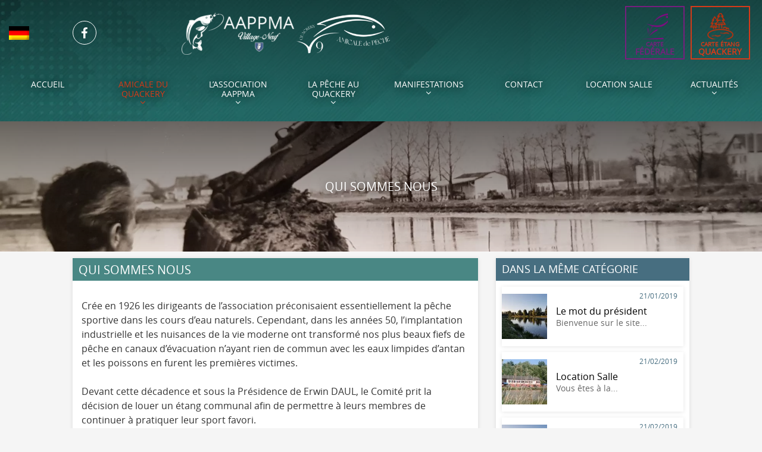

--- FILE ---
content_type: text/html; charset=UTF-8
request_url: https://www.peche-village-neuf.fr/lassociation-aappma/qui-sommes-nous/
body_size: 30949
content:
<!DOCTYPE html><html lang="fr-FR" class="no-js no-svg"><head><meta charset="UTF-8"><meta name="viewport" content="width=device-width, initial-scale=1"><link rel="profile" href="http://gmpg.org/xfn/11">  <script defer src="https://www.googletagmanager.com/gtag/js?id=UA-29177049-42"></script> <script defer src="[data-uri]"></script> <script defer src="[data-uri]"></script> <meta name='robots' content='index, follow, max-image-preview:large, max-snippet:-1, max-video-preview:-1' /><title>Qui sommes nous - AAPPMA Village-Neuf</title><link rel="canonical" href="https://www.peche-village-neuf.fr/lassociation-aappma/qui-sommes-nous/" /><meta property="og:locale" content="fr_FR" /><meta property="og:type" content="article" /><meta property="og:title" content="Qui sommes nous - AAPPMA Village-Neuf" /><meta property="og:description" content="Crée en 1926 les dirigeants de l’association préconisaient essentiellement la pêche sportive dans les cours d’eau naturels. Cependant, dans les années 50, l’implantation industrielle et les nuisances de la vie moderne ont transformé nos plus beaux fiefs de pêche en canaux d’évacuation n’ayant rien de commun avec les eaux limpides d’antan et les poissons en &hellip; Continuer la lecture de &laquo;&nbsp;Qui sommes nous&nbsp;&raquo;" /><meta property="og:url" content="https://www.peche-village-neuf.fr/lassociation-aappma/qui-sommes-nous/" /><meta property="og:site_name" content="AAPPMA Village-Neuf" /><meta property="article:modified_time" content="2025-02-06T16:43:52+00:00" /><meta property="og:image" content="https://www.peche-village-neuf.fr/wp-content/uploads/2019/02/Historique-1-1024x498.jpg" /><meta property="og:image:width" content="1024" /><meta property="og:image:height" content="498" /><meta property="og:image:type" content="image/jpeg" /><meta name="twitter:card" content="summary_large_image" /><meta name="twitter:label1" content="Durée de lecture estimée" /><meta name="twitter:data1" content="4 minutes" /> <script type="application/ld+json" class="yoast-schema-graph">{"@context":"https://schema.org","@graph":[{"@type":"WebPage","@id":"https://www.peche-village-neuf.fr/lassociation-aappma/qui-sommes-nous/","url":"https://www.peche-village-neuf.fr/lassociation-aappma/qui-sommes-nous/","name":"Qui sommes nous - AAPPMA Village-Neuf","isPartOf":{"@id":"https://www.peche-village-neuf.fr/#website"},"primaryImageOfPage":{"@id":"https://www.peche-village-neuf.fr/lassociation-aappma/qui-sommes-nous/#primaryimage"},"image":{"@id":"https://www.peche-village-neuf.fr/lassociation-aappma/qui-sommes-nous/#primaryimage"},"thumbnailUrl":"https://www.peche-village-neuf.fr/wp-content/uploads/2019/02/Historique-1.jpg","datePublished":"2019-02-21T10:32:38+00:00","dateModified":"2025-02-06T16:43:52+00:00","breadcrumb":{"@id":"https://www.peche-village-neuf.fr/lassociation-aappma/qui-sommes-nous/#breadcrumb"},"inLanguage":"fr-FR","potentialAction":[{"@type":"ReadAction","target":["https://www.peche-village-neuf.fr/lassociation-aappma/qui-sommes-nous/"]}]},{"@type":"ImageObject","inLanguage":"fr-FR","@id":"https://www.peche-village-neuf.fr/lassociation-aappma/qui-sommes-nous/#primaryimage","url":"https://www.peche-village-neuf.fr/wp-content/uploads/2019/02/Historique-1.jpg","contentUrl":"https://www.peche-village-neuf.fr/wp-content/uploads/2019/02/Historique-1.jpg","width":4032,"height":1960},{"@type":"BreadcrumbList","@id":"https://www.peche-village-neuf.fr/lassociation-aappma/qui-sommes-nous/#breadcrumb","itemListElement":[{"@type":"ListItem","position":1,"name":"Accueil","item":"https://www.peche-village-neuf.fr/"},{"@type":"ListItem","position":2,"name":"Amicale du Quackery","item":"https://www.peche-village-neuf.fr/lassociation-aappma/"},{"@type":"ListItem","position":3,"name":"Qui sommes nous"}]},{"@type":"WebSite","@id":"https://www.peche-village-neuf.fr/#website","url":"https://www.peche-village-neuf.fr/","name":"AAPPMA Village-Neuf","description":"","publisher":{"@id":"https://www.peche-village-neuf.fr/#organization"},"potentialAction":[{"@type":"SearchAction","target":{"@type":"EntryPoint","urlTemplate":"https://www.peche-village-neuf.fr/?s={search_term_string}"},"query-input":{"@type":"PropertyValueSpecification","valueRequired":true,"valueName":"search_term_string"}}],"inLanguage":"fr-FR"},{"@type":"Organization","@id":"https://www.peche-village-neuf.fr/#organization","name":"AAPPMA Village-Neuf","url":"https://www.peche-village-neuf.fr/","logo":{"@type":"ImageObject","inLanguage":"fr-FR","@id":"https://www.peche-village-neuf.fr/#/schema/logo/image/","url":"https://www.peche-village-neuf.fr/wp-content/uploads/2023/02/cropped-logo_2023.png","contentUrl":"https://www.peche-village-neuf.fr/wp-content/uploads/2023/02/cropped-logo_2023.png","width":1168,"height":250,"caption":"AAPPMA Village-Neuf"},"image":{"@id":"https://www.peche-village-neuf.fr/#/schema/logo/image/"}}]}</script> <link href='https://fonts.gstatic.com' crossorigin rel='preconnect' /><link rel="alternate" type="application/rss+xml" title="AAPPMA Village-Neuf &raquo; Flux" href="https://www.peche-village-neuf.fr/feed/" /><link rel="alternate" type="application/rss+xml" title="AAPPMA Village-Neuf &raquo; Flux des commentaires" href="https://www.peche-village-neuf.fr/comments/feed/" /><link rel="alternate" title="oEmbed (JSON)" type="application/json+oembed" href="https://www.peche-village-neuf.fr/wp-json/oembed/1.0/embed?url=https%3A%2F%2Fwww.peche-village-neuf.fr%2Flassociation-aappma%2Fqui-sommes-nous%2F" /><link rel="alternate" title="oEmbed (XML)" type="text/xml+oembed" href="https://www.peche-village-neuf.fr/wp-json/oembed/1.0/embed?url=https%3A%2F%2Fwww.peche-village-neuf.fr%2Flassociation-aappma%2Fqui-sommes-nous%2F&#038;format=xml" /><style id='wp-img-auto-sizes-contain-inline-css' type='text/css'>img:is([sizes=auto i],[sizes^="auto," i]){contain-intrinsic-size:3000px 1500px}
/*# sourceURL=wp-img-auto-sizes-contain-inline-css */</style><link rel='stylesheet' id='wp-block-library-css' href='https://www.peche-village-neuf.fr/wp-includes/css/dist/block-library/style.min.css' type='text/css' media='all' /><style id='global-styles-inline-css' type='text/css'>:root{--wp--preset--aspect-ratio--square: 1;--wp--preset--aspect-ratio--4-3: 4/3;--wp--preset--aspect-ratio--3-4: 3/4;--wp--preset--aspect-ratio--3-2: 3/2;--wp--preset--aspect-ratio--2-3: 2/3;--wp--preset--aspect-ratio--16-9: 16/9;--wp--preset--aspect-ratio--9-16: 9/16;--wp--preset--color--black: #000000;--wp--preset--color--cyan-bluish-gray: #abb8c3;--wp--preset--color--white: #ffffff;--wp--preset--color--pale-pink: #f78da7;--wp--preset--color--vivid-red: #cf2e2e;--wp--preset--color--luminous-vivid-orange: #ff6900;--wp--preset--color--luminous-vivid-amber: #fcb900;--wp--preset--color--light-green-cyan: #7bdcb5;--wp--preset--color--vivid-green-cyan: #00d084;--wp--preset--color--pale-cyan-blue: #8ed1fc;--wp--preset--color--vivid-cyan-blue: #0693e3;--wp--preset--color--vivid-purple: #9b51e0;--wp--preset--gradient--vivid-cyan-blue-to-vivid-purple: linear-gradient(135deg,rgb(6,147,227) 0%,rgb(155,81,224) 100%);--wp--preset--gradient--light-green-cyan-to-vivid-green-cyan: linear-gradient(135deg,rgb(122,220,180) 0%,rgb(0,208,130) 100%);--wp--preset--gradient--luminous-vivid-amber-to-luminous-vivid-orange: linear-gradient(135deg,rgb(252,185,0) 0%,rgb(255,105,0) 100%);--wp--preset--gradient--luminous-vivid-orange-to-vivid-red: linear-gradient(135deg,rgb(255,105,0) 0%,rgb(207,46,46) 100%);--wp--preset--gradient--very-light-gray-to-cyan-bluish-gray: linear-gradient(135deg,rgb(238,238,238) 0%,rgb(169,184,195) 100%);--wp--preset--gradient--cool-to-warm-spectrum: linear-gradient(135deg,rgb(74,234,220) 0%,rgb(151,120,209) 20%,rgb(207,42,186) 40%,rgb(238,44,130) 60%,rgb(251,105,98) 80%,rgb(254,248,76) 100%);--wp--preset--gradient--blush-light-purple: linear-gradient(135deg,rgb(255,206,236) 0%,rgb(152,150,240) 100%);--wp--preset--gradient--blush-bordeaux: linear-gradient(135deg,rgb(254,205,165) 0%,rgb(254,45,45) 50%,rgb(107,0,62) 100%);--wp--preset--gradient--luminous-dusk: linear-gradient(135deg,rgb(255,203,112) 0%,rgb(199,81,192) 50%,rgb(65,88,208) 100%);--wp--preset--gradient--pale-ocean: linear-gradient(135deg,rgb(255,245,203) 0%,rgb(182,227,212) 50%,rgb(51,167,181) 100%);--wp--preset--gradient--electric-grass: linear-gradient(135deg,rgb(202,248,128) 0%,rgb(113,206,126) 100%);--wp--preset--gradient--midnight: linear-gradient(135deg,rgb(2,3,129) 0%,rgb(40,116,252) 100%);--wp--preset--font-size--small: 13px;--wp--preset--font-size--medium: 20px;--wp--preset--font-size--large: 36px;--wp--preset--font-size--x-large: 42px;--wp--preset--spacing--20: 0.44rem;--wp--preset--spacing--30: 0.67rem;--wp--preset--spacing--40: 1rem;--wp--preset--spacing--50: 1.5rem;--wp--preset--spacing--60: 2.25rem;--wp--preset--spacing--70: 3.38rem;--wp--preset--spacing--80: 5.06rem;--wp--preset--shadow--natural: 6px 6px 9px rgba(0, 0, 0, 0.2);--wp--preset--shadow--deep: 12px 12px 50px rgba(0, 0, 0, 0.4);--wp--preset--shadow--sharp: 6px 6px 0px rgba(0, 0, 0, 0.2);--wp--preset--shadow--outlined: 6px 6px 0px -3px rgb(255, 255, 255), 6px 6px rgb(0, 0, 0);--wp--preset--shadow--crisp: 6px 6px 0px rgb(0, 0, 0);}:where(.is-layout-flex){gap: 0.5em;}:where(.is-layout-grid){gap: 0.5em;}body .is-layout-flex{display: flex;}.is-layout-flex{flex-wrap: wrap;align-items: center;}.is-layout-flex > :is(*, div){margin: 0;}body .is-layout-grid{display: grid;}.is-layout-grid > :is(*, div){margin: 0;}:where(.wp-block-columns.is-layout-flex){gap: 2em;}:where(.wp-block-columns.is-layout-grid){gap: 2em;}:where(.wp-block-post-template.is-layout-flex){gap: 1.25em;}:where(.wp-block-post-template.is-layout-grid){gap: 1.25em;}.has-black-color{color: var(--wp--preset--color--black) !important;}.has-cyan-bluish-gray-color{color: var(--wp--preset--color--cyan-bluish-gray) !important;}.has-white-color{color: var(--wp--preset--color--white) !important;}.has-pale-pink-color{color: var(--wp--preset--color--pale-pink) !important;}.has-vivid-red-color{color: var(--wp--preset--color--vivid-red) !important;}.has-luminous-vivid-orange-color{color: var(--wp--preset--color--luminous-vivid-orange) !important;}.has-luminous-vivid-amber-color{color: var(--wp--preset--color--luminous-vivid-amber) !important;}.has-light-green-cyan-color{color: var(--wp--preset--color--light-green-cyan) !important;}.has-vivid-green-cyan-color{color: var(--wp--preset--color--vivid-green-cyan) !important;}.has-pale-cyan-blue-color{color: var(--wp--preset--color--pale-cyan-blue) !important;}.has-vivid-cyan-blue-color{color: var(--wp--preset--color--vivid-cyan-blue) !important;}.has-vivid-purple-color{color: var(--wp--preset--color--vivid-purple) !important;}.has-black-background-color{background-color: var(--wp--preset--color--black) !important;}.has-cyan-bluish-gray-background-color{background-color: var(--wp--preset--color--cyan-bluish-gray) !important;}.has-white-background-color{background-color: var(--wp--preset--color--white) !important;}.has-pale-pink-background-color{background-color: var(--wp--preset--color--pale-pink) !important;}.has-vivid-red-background-color{background-color: var(--wp--preset--color--vivid-red) !important;}.has-luminous-vivid-orange-background-color{background-color: var(--wp--preset--color--luminous-vivid-orange) !important;}.has-luminous-vivid-amber-background-color{background-color: var(--wp--preset--color--luminous-vivid-amber) !important;}.has-light-green-cyan-background-color{background-color: var(--wp--preset--color--light-green-cyan) !important;}.has-vivid-green-cyan-background-color{background-color: var(--wp--preset--color--vivid-green-cyan) !important;}.has-pale-cyan-blue-background-color{background-color: var(--wp--preset--color--pale-cyan-blue) !important;}.has-vivid-cyan-blue-background-color{background-color: var(--wp--preset--color--vivid-cyan-blue) !important;}.has-vivid-purple-background-color{background-color: var(--wp--preset--color--vivid-purple) !important;}.has-black-border-color{border-color: var(--wp--preset--color--black) !important;}.has-cyan-bluish-gray-border-color{border-color: var(--wp--preset--color--cyan-bluish-gray) !important;}.has-white-border-color{border-color: var(--wp--preset--color--white) !important;}.has-pale-pink-border-color{border-color: var(--wp--preset--color--pale-pink) !important;}.has-vivid-red-border-color{border-color: var(--wp--preset--color--vivid-red) !important;}.has-luminous-vivid-orange-border-color{border-color: var(--wp--preset--color--luminous-vivid-orange) !important;}.has-luminous-vivid-amber-border-color{border-color: var(--wp--preset--color--luminous-vivid-amber) !important;}.has-light-green-cyan-border-color{border-color: var(--wp--preset--color--light-green-cyan) !important;}.has-vivid-green-cyan-border-color{border-color: var(--wp--preset--color--vivid-green-cyan) !important;}.has-pale-cyan-blue-border-color{border-color: var(--wp--preset--color--pale-cyan-blue) !important;}.has-vivid-cyan-blue-border-color{border-color: var(--wp--preset--color--vivid-cyan-blue) !important;}.has-vivid-purple-border-color{border-color: var(--wp--preset--color--vivid-purple) !important;}.has-vivid-cyan-blue-to-vivid-purple-gradient-background{background: var(--wp--preset--gradient--vivid-cyan-blue-to-vivid-purple) !important;}.has-light-green-cyan-to-vivid-green-cyan-gradient-background{background: var(--wp--preset--gradient--light-green-cyan-to-vivid-green-cyan) !important;}.has-luminous-vivid-amber-to-luminous-vivid-orange-gradient-background{background: var(--wp--preset--gradient--luminous-vivid-amber-to-luminous-vivid-orange) !important;}.has-luminous-vivid-orange-to-vivid-red-gradient-background{background: var(--wp--preset--gradient--luminous-vivid-orange-to-vivid-red) !important;}.has-very-light-gray-to-cyan-bluish-gray-gradient-background{background: var(--wp--preset--gradient--very-light-gray-to-cyan-bluish-gray) !important;}.has-cool-to-warm-spectrum-gradient-background{background: var(--wp--preset--gradient--cool-to-warm-spectrum) !important;}.has-blush-light-purple-gradient-background{background: var(--wp--preset--gradient--blush-light-purple) !important;}.has-blush-bordeaux-gradient-background{background: var(--wp--preset--gradient--blush-bordeaux) !important;}.has-luminous-dusk-gradient-background{background: var(--wp--preset--gradient--luminous-dusk) !important;}.has-pale-ocean-gradient-background{background: var(--wp--preset--gradient--pale-ocean) !important;}.has-electric-grass-gradient-background{background: var(--wp--preset--gradient--electric-grass) !important;}.has-midnight-gradient-background{background: var(--wp--preset--gradient--midnight) !important;}.has-small-font-size{font-size: var(--wp--preset--font-size--small) !important;}.has-medium-font-size{font-size: var(--wp--preset--font-size--medium) !important;}.has-large-font-size{font-size: var(--wp--preset--font-size--large) !important;}.has-x-large-font-size{font-size: var(--wp--preset--font-size--x-large) !important;}
/*# sourceURL=global-styles-inline-css */</style><style id='classic-theme-styles-inline-css' type='text/css'>/*! This file is auto-generated */
.wp-block-button__link{color:#fff;background-color:#32373c;border-radius:9999px;box-shadow:none;text-decoration:none;padding:calc(.667em + 2px) calc(1.333em + 2px);font-size:1.125em}.wp-block-file__button{background:#32373c;color:#fff;text-decoration:none}
/*# sourceURL=/wp-includes/css/classic-themes.min.css */</style><link rel='stylesheet' id='jquery-stylefront-css' href='https://www.peche-village-neuf.fr/wp-content/plugins/DgsCreationAappma/includes/../assets/css/jquery-ui.min.css' type='text/css' media='all' /><link rel='stylesheet' id='contact-form-7-css' href='https://www.peche-village-neuf.fr/wp-content/plugins/contact-form-7/includes/css/styles.css' type='text/css' media='all' /><link rel='stylesheet' id='responsive-lightbox-swipebox-css' href='https://www.peche-village-neuf.fr/wp-content/plugins/responsive-lightbox/assets/swipebox/swipebox.min.css' type='text/css' media='all' /><link rel='stylesheet' id='wpml-menu-item-0-css' href='https://www.peche-village-neuf.fr/wp-content/plugins/sitepress-multilingual-cms/templates/language-switchers/menu-item/style.min.css' type='text/css' media='all' /><link rel='stylesheet' id='twentyseventeen-style-css' href='https://www.peche-village-neuf.fr/wp-content/themes/dgscreationaappma/style.css' type='text/css' media='all' /><link rel='stylesheet' id='twentyseventeen-block-style-css' href='https://www.peche-village-neuf.fr/wp-content/themes/dgscreationaappma/assets/css/blocks.css' type='text/css' media='all' /><link rel='stylesheet' id='slick-css' href='https://www.peche-village-neuf.fr/wp-content/themes/dgscreationaappma/assets/css/slick.css' type='text/css' media='all' /><link rel='stylesheet' id='slick-th-css' href='https://www.peche-village-neuf.fr/wp-content/themes/dgscreationaappma/assets/css/slick-theme.css' type='text/css' media='all' /><link rel='stylesheet' id='gca-column-styles-css' href='https://www.peche-village-neuf.fr/wp-content/plugins/genesis-columns-advanced/css/gca-column-styles.css' type='text/css' media='all' /> <script defer id="wpml-cookie-js-extra" src="[data-uri]"></script> <script type="text/javascript" src="https://www.peche-village-neuf.fr/wp-content/cache/autoptimize/js/autoptimize_single_f3606e4db5e156a1b086bcfeb3b2d9b4.js" id="wpml-cookie-js" defer="defer" data-wp-strategy="defer"></script> <script type="text/javascript" src="https://www.peche-village-neuf.fr/wp-includes/js/jquery/jquery.min.js" id="jquery-core-js"></script> <script defer type="text/javascript" src="https://www.peche-village-neuf.fr/wp-includes/js/jquery/jquery-migrate.min.js" id="jquery-migrate-js"></script> <script defer type="text/javascript" src="https://www.peche-village-neuf.fr/wp-content/plugins/responsive-lightbox/assets/dompurify/purify.min.js" id="dompurify-js"></script> <script defer id="responsive-lightbox-sanitizer-js-before" src="[data-uri]"></script> <script defer type="text/javascript" src="https://www.peche-village-neuf.fr/wp-content/cache/autoptimize/js/autoptimize_single_e35fd128ca447dd5f245aa4cfb8bdc2a.js" id="responsive-lightbox-sanitizer-js"></script> <script defer type="text/javascript" src="https://www.peche-village-neuf.fr/wp-content/plugins/responsive-lightbox/assets/swipebox/jquery.swipebox.min.js" id="responsive-lightbox-swipebox-js"></script> <script defer type="text/javascript" src="https://www.peche-village-neuf.fr/wp-includes/js/underscore.min.js" id="underscore-js"></script> <script defer type="text/javascript" src="https://www.peche-village-neuf.fr/wp-content/plugins/responsive-lightbox/assets/infinitescroll/infinite-scroll.pkgd.min.js" id="responsive-lightbox-infinite-scroll-js"></script> <script defer id="responsive-lightbox-js-before" src="[data-uri]"></script> <script defer type="text/javascript" src="https://www.peche-village-neuf.fr/wp-content/cache/autoptimize/js/autoptimize_single_67007b337fb549bca11aa96070e5349a.js" id="responsive-lightbox-js"></script> <link rel="https://api.w.org/" href="https://www.peche-village-neuf.fr/wp-json/" /><link rel="alternate" title="JSON" type="application/json" href="https://www.peche-village-neuf.fr/wp-json/wp/v2/pages/51" /><link rel="EditURI" type="application/rsd+xml" title="RSD" href="https://www.peche-village-neuf.fr/xmlrpc.php?rsd" /><meta name="generator" content="WordPress 6.9" /><link rel='shortlink' href='https://www.peche-village-neuf.fr/?p=51' /><meta name="generator" content="WPML ver:4.8.6 stt:4,3;" /><style>#wpexperts_pdf_generate_file{
                overflow: hidden;
                padding: 5px;
                cursor: pointer;
            }</style><link rel="icon" href="https://www.peche-village-neuf.fr/wp-content/uploads/2019/04/cropped-Sans-titre-1-1-32x32.png" sizes="32x32" /><link rel="icon" href="https://www.peche-village-neuf.fr/wp-content/uploads/2019/04/cropped-Sans-titre-1-1-192x192.png" sizes="192x192" /><link rel="apple-touch-icon" href="https://www.peche-village-neuf.fr/wp-content/uploads/2019/04/cropped-Sans-titre-1-1-180x180.png" /><meta name="msapplication-TileImage" content="https://www.peche-village-neuf.fr/wp-content/uploads/2019/04/cropped-Sans-titre-1-1-270x270.png" /><style type="text/css" id="c4wp-checkout-css">.woocommerce-checkout .c4wp_captcha_field {
						margin-bottom: 10px;
						margin-top: 15px;
						position: relative;
						display: inline-block;
					}</style><style type="text/css" id="c4wp-v3-lp-form-css">.login #login, .login #lostpasswordform {
					min-width: 350px !important;
				}
				.wpforms-field-c4wp iframe {
					width: 100% !important;
				}</style></head><body class="wpexperts-page group-blog has-header-image page-two-column colors-light"><div id="page" class="site"> <a class="skip-link screen-reader-text" href="#content">Aller au contenu principal</a><header id="masthead" class="site-header" role="banner"><div class="navigation-top"><div class=""><div class="site-branding"><div class="row align-center align-middle"><div class="large-1 small-12 column"><div class="menu-langues-container"><ul id="menu-langues" class="langues-links-menu"><li id="menu-item-wpml-ls-30-de" class="menu-item-language menu-item wpml-ls-slot-30 wpml-ls-item wpml-ls-item-de wpml-ls-menu-item wpml-ls-first-item wpml-ls-last-item menu-item-type-wpml_ls_menu_item menu-item-object-wpml_ls_menu_item menu-item-wpml-ls-30-de"><a href="https://www.peche-village-neuf.fr/de/der-verein-aappma/wer-sind-wir/" title="Passer à Allemand" aria-label="Passer à Allemand" role="menuitem"><noscript><img
 class="wpml-ls-flag"
 src="https://www.peche-village-neuf.fr/wp-content/plugins/sitepress-multilingual-cms/res/flags/de.png"
 alt="Allemand" 
 /></noscript><img
 class="lazyload wpml-ls-flag"
 src='data:image/svg+xml,%3Csvg%20xmlns=%22http://www.w3.org/2000/svg%22%20viewBox=%220%200%20210%20140%22%3E%3C/svg%3E' data-src="https://www.peche-village-neuf.fr/wp-content/plugins/sitepress-multilingual-cms/res/flags/de.png"
 alt="Allemand" 
 /></a></li></ul></div></div><div class="large-1 small-12 column"><nav class="social-navigation" role="navigation" aria-label="Menu de liens sociaux de pied de page"><div class="menu-reseaux-sociaux-container"><ul id="menu-reseaux-sociaux" class="social-links-menu"><li id="menu-item-67" class="menu-item menu-item-type-custom menu-item-object-custom menu-item-67"><a href="https://www.facebook.com/profile.php?id=100094370015224"><span class="screen-reader-text">Facebook</span><svg class="icon icon-facebook" aria-hidden="true" role="img"> <use href="#icon-facebook" xlink:href="#icon-facebook"></use> </svg></a></li></ul></div></nav></div><div id="logo-fixed" class="large-5 small-12 column text-align-center"> <a href="https://www.peche-village-neuf.fr/" class="custom-logo-link" rel="home"><img width="1168" height="250" src="https://www.peche-village-neuf.fr/wp-content/uploads/2023/02/cropped-logo_2023.png" class="custom-logo" alt="AAPPMA Village-Neuf" decoding="async" fetchpriority="high" srcset="https://www.peche-village-neuf.fr/wp-content/uploads/2023/02/cropped-logo_2023.png 1168w, https://www.peche-village-neuf.fr/wp-content/uploads/2023/02/cropped-logo_2023-300x64.png 300w, https://www.peche-village-neuf.fr/wp-content/uploads/2023/02/cropped-logo_2023-1024x219.png 1024w, https://www.peche-village-neuf.fr/wp-content/uploads/2023/02/cropped-logo_2023-768x164.png 768w, https://www.peche-village-neuf.fr/wp-content/uploads/2023/02/cropped-logo_2023-780x167.png 780w" sizes="100vw" /></a><div class="site-branding-text"><p class="site-title"><a href="https://www.peche-village-neuf.fr/" rel="home">AAPPMA Village-Neuf</a></p></div></div><div class="large-5 small-12 column"><div class="menu-carte-de-peche-container"><ul id="menu-carte-de-peche" class="carte-links-menu"><li id="menu-item-68" class="carte-federale menu-item menu-item-type-custom menu-item-object-custom menu-item-68"><a href="https://www.cartedepeche.fr"><span class="screen-reader-text-top">Carte fédérale</span></a></li><li id="menu-item-426" class="carte-etang menu-item menu-item-type-post_type menu-item-object-page menu-item-426"><a href="https://www.peche-village-neuf.fr/carte-etang-quackery/"><span class="screen-reader-text-top">Carte étang Quackery</span></a></li></ul></div></div></div></div> <button class="menu-toggle" aria-controls="top-menu" aria-expanded="false"> <svg class="icon icon-bars" aria-hidden="true" role="img"> <use href="#icon-bars" xlink:href="#icon-bars"></use> </svg><svg class="icon icon-close" aria-hidden="true" role="img"> <use href="#icon-close" xlink:href="#icon-close"></use> </svg>Menu </button><nav id="site-navigation" class="main-navigation" role="navigation" aria-label="Menu supérieur"><div class="menu-menu-principal-container"><ul id="top-menu" class="menu"><li id="menu-item-94" class="menu-item menu-item-type-post_type menu-item-object-page menu-item-home menu-item-94"><a href="https://www.peche-village-neuf.fr/">Accueil</a></li><li id="menu-item-27" class="menu-item menu-item-type-custom menu-item-object-custom current-menu-ancestor current-menu-parent menu-item-has-children menu-item-27"><a href="#">Amicale du Quackery<svg class="icon icon-angle-down" aria-hidden="true" role="img"> <use href="#icon-angle-down" xlink:href="#icon-angle-down"></use> </svg></a><ul class="sub-menu"><li id="menu-item-55" class="menu-item menu-item-type-post_type menu-item-object-page menu-item-55"><a href="https://www.peche-village-neuf.fr/lassociation-aappma/le-mot-du-president/">Le mot du président</a></li><li id="menu-item-2218" class="menu-item menu-item-type-post_type menu-item-object-page menu-item-2218"><a href="https://www.peche-village-neuf.fr/nos-lieux-de-peche/letang-du-quackery/">L’étang du Quackery</a></li><li id="menu-item-53" class="menu-item menu-item-type-post_type menu-item-object-page current-menu-item page_item page-item-51 current_page_item menu-item-53"><a href="https://www.peche-village-neuf.fr/lassociation-aappma/qui-sommes-nous/" aria-current="page">Qui sommes nous</a></li></ul></li><li id="menu-item-29" class="menu-item menu-item-type-custom menu-item-object-custom menu-item-has-children menu-item-29"><a href="#">L&rsquo;association AAPPMA<svg class="icon icon-angle-down" aria-hidden="true" role="img"> <use href="#icon-angle-down" xlink:href="#icon-angle-down"></use> </svg></a><ul class="sub-menu"><li id="menu-item-2223" class="menu-item menu-item-type-post_type menu-item-object-page menu-item-2223"><a href="https://www.peche-village-neuf.fr/mot-du-president/">Mot du président</a></li><li id="menu-item-2225" class="menu-item menu-item-type-post_type menu-item-object-page menu-item-2225"><a href="https://www.peche-village-neuf.fr/nos-lieux-de-peche/">Nos lieux de pêche</a></li><li id="menu-item-2224" class="menu-item menu-item-type-post_type menu-item-object-page menu-item-2224"><a href="https://www.peche-village-neuf.fr/mon-droit-de-peche/tarifs-cartes-interfederales-et-federales/">Tarifs cartes interfédérales et fédérales 2025</a></li><li id="menu-item-2226" class="menu-item menu-item-type-post_type menu-item-object-page menu-item-2226"><a href="https://www.peche-village-neuf.fr/mon-droit-de-peche/reglement-haut-rhin-2020/">Reglementation domaine public</a></li></ul></li><li id="menu-item-30" class="menu-item menu-item-type-custom menu-item-object-custom menu-item-has-children menu-item-30"><a href="#">La pêche au Quackery<svg class="icon icon-angle-down" aria-hidden="true" role="img"> <use href="#icon-angle-down" xlink:href="#icon-angle-down"></use> </svg></a><ul class="sub-menu"><li id="menu-item-137" class="menu-item menu-item-type-post_type menu-item-object-page menu-item-137"><a href="https://www.peche-village-neuf.fr/mon-droit-de-peche/quelle-carte-choisir/">Quelle carte choisir ?</a></li><li id="menu-item-155" class="menu-item menu-item-type-post_type menu-item-object-page menu-item-155"><a href="https://www.peche-village-neuf.fr/mon-droit-de-peche/tarifs-quackery/">Tarifs Quackery 2025</a></li><li id="menu-item-2241" class="menu-item menu-item-type-post_type menu-item-object-page menu-item-2241"><a href="https://www.peche-village-neuf.fr/reglementation-de-peche/">Réglementation de pêche 2025</a></li><li id="menu-item-1331" class="menu-item menu-item-type-post_type menu-item-object-page menu-item-1331"><a href="https://www.peche-village-neuf.fr/mon-droit-de-peche/charte-du-pecheur-responsable/">Charte du pêcheur responsable</a></li></ul></li><li id="menu-item-31" class="menu-item menu-item-type-custom menu-item-object-custom menu-item-has-children menu-item-31"><a href="#">Manifestations<svg class="icon icon-angle-down" aria-hidden="true" role="img"> <use href="#icon-angle-down" xlink:href="#icon-angle-down"></use> </svg></a><ul class="sub-menu"><li id="menu-item-196" class="menu-item menu-item-type-post_type menu-item-object-page menu-item-196"><a href="https://www.peche-village-neuf.fr/manifestations-de-lassociation/fete-du-quackery-2023/">Fête du Quackery 2025</a></li><li id="menu-item-195" class="menu-item menu-item-type-post_type menu-item-object-page menu-item-195"><a href="https://www.peche-village-neuf.fr/manifestations-de-lassociation/repas-carpes-frites/">Repas carpes frites 2025</a></li><li id="menu-item-396" class="menu-item menu-item-type-post_type menu-item-object-page menu-item-396"><a href="https://www.peche-village-neuf.fr/manifestations-de-lassociation/ecole-de-peche/">Ecole de pêche</a></li></ul></li><li id="menu-item-173" class="menu-item menu-item-type-post_type menu-item-object-page menu-item-173"><a href="https://www.peche-village-neuf.fr/contact/">Contact</a></li><li id="menu-item-2652" class="menu-item menu-item-type-post_type menu-item-object-page menu-item-2652"><a href="https://www.peche-village-neuf.fr/lassociation-aappma/location-salle/">Location Salle</a></li><li id="menu-item-2697" class="menu-item menu-item-type-post_type menu-item-object-page menu-item-has-children menu-item-2697"><a href="https://www.peche-village-neuf.fr/actualites/">Actualités<svg class="icon icon-angle-down" aria-hidden="true" role="img"> <use href="#icon-angle-down" xlink:href="#icon-angle-down"></use> </svg></a><ul class="sub-menu"><li id="menu-item-1012" class="menu-item menu-item-type-taxonomy menu-item-object-category current-page-parent menu-item-1012"><a href="https://www.peche-village-neuf.fr/category/actualites/les-belles-prises/">Les belles prises</a></li><li id="menu-item-281" class="menu-item menu-item-type-taxonomy menu-item-object-category menu-item-281"><a href="https://www.peche-village-neuf.fr/category/actualites/nos-lieux-de-peche/">Nos lieux de pêche</a></li><li id="menu-item-250" class="menu-item menu-item-type-taxonomy menu-item-object-category menu-item-250"><a href="https://www.peche-village-neuf.fr/category/actualites/les-alevinages/">Les alevinages</a></li></ul></li></ul></div></nav></div></div><div class="custom-header"><div class="custom-header-media"><div class="single-featured-image-header"><noscript><img width="2000" height="1200" src="https://www.peche-village-neuf.fr/wp-content/uploads/2019/02/Historique-1-2000x1200.jpg" class="attachment-twentyseventeen-featured-image size-twentyseventeen-featured-image wp-post-image" alt="" decoding="async" sizes="100vw" /></noscript><img width="2000" height="1200" src='data:image/svg+xml,%3Csvg%20xmlns=%22http://www.w3.org/2000/svg%22%20viewBox=%220%200%202000%201200%22%3E%3C/svg%3E' data-src="https://www.peche-village-neuf.fr/wp-content/uploads/2019/02/Historique-1-2000x1200.jpg" class="lazyload attachment-twentyseventeen-featured-image size-twentyseventeen-featured-image wp-post-image" alt="" decoding="async" data-sizes="100vw" /></div><h1 class="entry-title-h1">Qui sommes nous</h1></div></div></header><div class="site-content-contain"><div id="content" class="site-content"><div class="row dgs-page-test"><div class="large-10 large-offset-1 small-12 column"><div class="row"><main id="main" class="large-8 small-12 column" role="main"><article id="post-51" class="post-51 page type-page status-publish has-post-thumbnail hentry" class="article-content"><header class="header-content"><h2 class="entry-title-h2">Qui sommes nous</h2></header><div class="main-content column"><p>Crée en 1926 les dirigeants de l’association préconisaient essentiellement la pêche sportive dans les cours d’eau naturels. Cependant, dans les années 50, l’implantation industrielle et les nuisances de la vie moderne ont transformé nos plus beaux fiefs de pêche en canaux d’évacuation n’ayant rien de commun avec les eaux limpides d’antan et les poissons en furent les premières victimes.</p><p>Devant cette décadence et sous la Présidence de Erwin DAUL, le Comité prit la décision de louer un étang communal afin de permettre à leurs membres de continuer à pratiquer leur sport favori.</p><p><a href="https://www.peche-village-neuf.fr/wp-content/uploads/2019/02/Historique-1.jpg" data-rel="lightbox-image-0" data-rl_title="" data-rl_caption="" title=""><noscript><img decoding="async" class="aligncenter size-large wp-image-39" src="https://www.peche-village-neuf.fr/wp-content/uploads/2019/02/Historique-1-1024x498.jpg" alt="" width="525" height="255" srcset="https://www.peche-village-neuf.fr/wp-content/uploads/2019/02/Historique-1-1024x498.jpg 1024w, https://www.peche-village-neuf.fr/wp-content/uploads/2019/02/Historique-1-926x450.jpg 926w, https://www.peche-village-neuf.fr/wp-content/uploads/2019/02/Historique-1-780x379.jpg 780w, https://www.peche-village-neuf.fr/wp-content/uploads/2019/02/Historique-1-300x146.jpg 300w, https://www.peche-village-neuf.fr/wp-content/uploads/2019/02/Historique-1-768x373.jpg 768w" sizes="(max-width: 525px) 100vw, 525px" /></noscript><img decoding="async" class="lazyload aligncenter size-large wp-image-39" src='data:image/svg+xml,%3Csvg%20xmlns=%22http://www.w3.org/2000/svg%22%20viewBox=%220%200%20525%20255%22%3E%3C/svg%3E' data-src="https://www.peche-village-neuf.fr/wp-content/uploads/2019/02/Historique-1-1024x498.jpg" alt="" width="525" height="255" data-srcset="https://www.peche-village-neuf.fr/wp-content/uploads/2019/02/Historique-1-1024x498.jpg 1024w, https://www.peche-village-neuf.fr/wp-content/uploads/2019/02/Historique-1-926x450.jpg 926w, https://www.peche-village-neuf.fr/wp-content/uploads/2019/02/Historique-1-780x379.jpg 780w, https://www.peche-village-neuf.fr/wp-content/uploads/2019/02/Historique-1-300x146.jpg 300w, https://www.peche-village-neuf.fr/wp-content/uploads/2019/02/Historique-1-768x373.jpg 768w" data-sizes="(max-width: 525px) 100vw, 525px" /></a></p><p>&nbsp;</p><p>Grâce à la compréhension de M. le Maire Joseph SCHNEILIN, l’AAPPMA est devenue locataire de l’étang Quackery en 1965. M. René SCHNEILIN succède à M. Erwin DAUL jusqu’en 1974, puis ce fût Richard SCHMITT qui assura la Présidence pendant 28 années.</p><div class="textComponent element2"><p>Le Président REIBEL:</p><p><noscript><img decoding="async" class="alignright wp-image-1818" src="https://www.peche-village-neuf.fr/wp-content/uploads/2020/01/20191214_1520410-1.jpg" alt="" width="221" height="393" srcset="https://www.peche-village-neuf.fr/wp-content/uploads/2020/01/20191214_1520410-1.jpg 1406w, https://www.peche-village-neuf.fr/wp-content/uploads/2020/01/20191214_1520410-1-169x300.jpg 169w, https://www.peche-village-neuf.fr/wp-content/uploads/2020/01/20191214_1520410-1-576x1024.jpg 576w, https://www.peche-village-neuf.fr/wp-content/uploads/2020/01/20191214_1520410-1-768x1366.jpg 768w, https://www.peche-village-neuf.fr/wp-content/uploads/2020/01/20191214_1520410-1-864x1536.jpg 864w, https://www.peche-village-neuf.fr/wp-content/uploads/2020/01/20191214_1520410-1-1152x2048.jpg 1152w, https://www.peche-village-neuf.fr/wp-content/uploads/2020/01/20191214_1520410-1-253x450.jpg 253w, https://www.peche-village-neuf.fr/wp-content/uploads/2020/01/20191214_1520410-1-562x1000.jpg 562w" sizes="(max-width: 221px) 100vw, 221px" /></noscript><img decoding="async" class="lazyload alignright wp-image-1818" src='data:image/svg+xml,%3Csvg%20xmlns=%22http://www.w3.org/2000/svg%22%20viewBox=%220%200%20221%20393%22%3E%3C/svg%3E' data-src="https://www.peche-village-neuf.fr/wp-content/uploads/2020/01/20191214_1520410-1.jpg" alt="" width="221" height="393" data-srcset="https://www.peche-village-neuf.fr/wp-content/uploads/2020/01/20191214_1520410-1.jpg 1406w, https://www.peche-village-neuf.fr/wp-content/uploads/2020/01/20191214_1520410-1-169x300.jpg 169w, https://www.peche-village-neuf.fr/wp-content/uploads/2020/01/20191214_1520410-1-576x1024.jpg 576w, https://www.peche-village-neuf.fr/wp-content/uploads/2020/01/20191214_1520410-1-768x1366.jpg 768w, https://www.peche-village-neuf.fr/wp-content/uploads/2020/01/20191214_1520410-1-864x1536.jpg 864w, https://www.peche-village-neuf.fr/wp-content/uploads/2020/01/20191214_1520410-1-1152x2048.jpg 1152w, https://www.peche-village-neuf.fr/wp-content/uploads/2020/01/20191214_1520410-1-253x450.jpg 253w, https://www.peche-village-neuf.fr/wp-content/uploads/2020/01/20191214_1520410-1-562x1000.jpg 562w" data-sizes="(max-width: 221px) 100vw, 221px" /></p><p>Eric Reibel est entré au comité de l’association de pêche qui gère l’étang du Quackery dès 1983 &#8211; cela fait donc 40 ans. De 1988 à 2002, il en a été le trésorier. Et depuis 2003, il était un président dévoué et infatigable, également investi au sein de la Fédération de pêche du Haut-Rhin. Il a beaucoup fait pour la préservation des milieux : lutte contre la pollution importante d‘un étang annexe, ensuite renaturalisé pour accueillir l’école de pêche. Revégétalisation de tous les plans d’eau du site pour un meilleur équilibre de la vie aquatique. Enrochement des berges. Organisation des journées berges propres…</p></div><div class="textComponent element3"><h2 class="rel">Visionnaire et innovant</h2><p>Les initiatives prises sous son impulsion ont aussi été nombreuses pour le développement de l’association. Il avait toujours un côté visionnaire, innovant : il a par exemple, le premier, proposé des cartes de pêche sur internet, y compris outre-Rhin. C’est ainsi que l’AAPPMA compte aujourd’hui plus de 4 000 membres.</p><p>En 2023, après son départ brutal MISSLIN Emmanuel est élu Président de l&rsquo;AAPPMA de Village- Neuf.</p></div><p>Aujourd’hui les principales missions de L’ AAPPMA sont le développement du loisir pêche, la gestion et la protection des milieux aquatiques, ainsi que la surveillance (garderie) des lots de pêche. L&rsquo;Association adhère à la Fédération 68 de pêche puisqu’elle participe également au développement de la réciprocité grâce à ses baux de pêche situé le long du Canal de Huningue.</p><p><a href="https://www.peche-village-neuf.fr/wp-content/uploads/2019/02/Historique-2.jpg" data-rel="lightbox-image-1" data-rl_title="" data-rl_caption="" title=""><noscript><img decoding="async" class="aligncenter size-large wp-image-40" src="https://www.peche-village-neuf.fr/wp-content/uploads/2019/02/Historique-2-1024x498.jpg" alt="" width="525" height="255" srcset="https://www.peche-village-neuf.fr/wp-content/uploads/2019/02/Historique-2-1024x498.jpg 1024w, https://www.peche-village-neuf.fr/wp-content/uploads/2019/02/Historique-2-926x450.jpg 926w, https://www.peche-village-neuf.fr/wp-content/uploads/2019/02/Historique-2-780x379.jpg 780w, https://www.peche-village-neuf.fr/wp-content/uploads/2019/02/Historique-2-300x146.jpg 300w, https://www.peche-village-neuf.fr/wp-content/uploads/2019/02/Historique-2-768x373.jpg 768w" sizes="(max-width: 525px) 100vw, 525px" /></noscript><img decoding="async" class="lazyload aligncenter size-large wp-image-40" src='data:image/svg+xml,%3Csvg%20xmlns=%22http://www.w3.org/2000/svg%22%20viewBox=%220%200%20525%20255%22%3E%3C/svg%3E' data-src="https://www.peche-village-neuf.fr/wp-content/uploads/2019/02/Historique-2-1024x498.jpg" alt="" width="525" height="255" data-srcset="https://www.peche-village-neuf.fr/wp-content/uploads/2019/02/Historique-2-1024x498.jpg 1024w, https://www.peche-village-neuf.fr/wp-content/uploads/2019/02/Historique-2-926x450.jpg 926w, https://www.peche-village-neuf.fr/wp-content/uploads/2019/02/Historique-2-780x379.jpg 780w, https://www.peche-village-neuf.fr/wp-content/uploads/2019/02/Historique-2-300x146.jpg 300w, https://www.peche-village-neuf.fr/wp-content/uploads/2019/02/Historique-2-768x373.jpg 768w" data-sizes="(max-width: 525px) 100vw, 525px" /></a></p><h2>Le Conseil d’administration :</h2><p><noscript><img decoding="async" class="aligncenter wp-image-1406 size-large" src="https://www.peche-village-neuf.fr/wp-content/uploads/2020/01/PHOTO-CA-JANVIER-2020-site-1024x768.jpg" alt="" width="525" height="394" srcset="https://www.peche-village-neuf.fr/wp-content/uploads/2020/01/PHOTO-CA-JANVIER-2020-site-1024x768.jpg 1024w, https://www.peche-village-neuf.fr/wp-content/uploads/2020/01/PHOTO-CA-JANVIER-2020-site-300x225.jpg 300w, https://www.peche-village-neuf.fr/wp-content/uploads/2020/01/PHOTO-CA-JANVIER-2020-site-768x576.jpg 768w, https://www.peche-village-neuf.fr/wp-content/uploads/2020/01/PHOTO-CA-JANVIER-2020-site-1536x1152.jpg 1536w, https://www.peche-village-neuf.fr/wp-content/uploads/2020/01/PHOTO-CA-JANVIER-2020-site-2048x1536.jpg 2048w, https://www.peche-village-neuf.fr/wp-content/uploads/2020/01/PHOTO-CA-JANVIER-2020-site-600x450.jpg 600w, https://www.peche-village-neuf.fr/wp-content/uploads/2020/01/PHOTO-CA-JANVIER-2020-site-780x585.jpg 780w" sizes="(max-width: 525px) 100vw, 525px" /></noscript><img decoding="async" class="lazyload aligncenter wp-image-1406 size-large" src='data:image/svg+xml,%3Csvg%20xmlns=%22http://www.w3.org/2000/svg%22%20viewBox=%220%200%20525%20394%22%3E%3C/svg%3E' data-src="https://www.peche-village-neuf.fr/wp-content/uploads/2020/01/PHOTO-CA-JANVIER-2020-site-1024x768.jpg" alt="" width="525" height="394" data-srcset="https://www.peche-village-neuf.fr/wp-content/uploads/2020/01/PHOTO-CA-JANVIER-2020-site-1024x768.jpg 1024w, https://www.peche-village-neuf.fr/wp-content/uploads/2020/01/PHOTO-CA-JANVIER-2020-site-300x225.jpg 300w, https://www.peche-village-neuf.fr/wp-content/uploads/2020/01/PHOTO-CA-JANVIER-2020-site-768x576.jpg 768w, https://www.peche-village-neuf.fr/wp-content/uploads/2020/01/PHOTO-CA-JANVIER-2020-site-1536x1152.jpg 1536w, https://www.peche-village-neuf.fr/wp-content/uploads/2020/01/PHOTO-CA-JANVIER-2020-site-2048x1536.jpg 2048w, https://www.peche-village-neuf.fr/wp-content/uploads/2020/01/PHOTO-CA-JANVIER-2020-site-600x450.jpg 600w, https://www.peche-village-neuf.fr/wp-content/uploads/2020/01/PHOTO-CA-JANVIER-2020-site-780x585.jpg 780w" data-sizes="(max-width: 525px) 100vw, 525px" /></p><p>&nbsp;</p><p>Actuellement sous la présidence de M. MISSLIN Emmanuel, 14 membres forment le Conseil d’Administration de l’AAPPMA, qui se réuni mensuellement pour :</p><ul><li>Définir les directions et stratégies de l’association (règlementation, alevinage…),</li><li>Organiser les manifestations annuelles (concours, repas…),</li><li>Participer à des réunions avec la fédération de pêche.</li><li>Entretenir les abords de l’étang (tonte, taille…) et des bâtiment</li></ul><p>&nbsp;</p><div id='gallery-1' class='gallery galleryid-51 gallery-columns-4 gallery-size-thumbnail'><figure class='gallery-item'><div class='gallery-icon portrait'> <a href='https://www.peche-village-neuf.fr/wp-content/uploads/2020/01/MISSLIN-Manu-site.jpg' title="" data-rl_title="" class="rl-gallery-link" data-rl_caption="" data-rel="lightbox-gallery-1"><noscript><img decoding="async" width="150" height="150" src="https://www.peche-village-neuf.fr/wp-content/uploads/2020/01/MISSLIN-Manu-site-150x150.jpg" class="attachment-thumbnail size-thumbnail" alt="" aria-describedby="gallery-1-1444" srcset="https://www.peche-village-neuf.fr/wp-content/uploads/2020/01/MISSLIN-Manu-site-150x150.jpg 150w, https://www.peche-village-neuf.fr/wp-content/uploads/2020/01/MISSLIN-Manu-site-100x100.jpg 100w" sizes="100vw" /></noscript><img decoding="async" width="150" height="150" src='data:image/svg+xml,%3Csvg%20xmlns=%22http://www.w3.org/2000/svg%22%20viewBox=%220%200%20150%20150%22%3E%3C/svg%3E' data-src="https://www.peche-village-neuf.fr/wp-content/uploads/2020/01/MISSLIN-Manu-site-150x150.jpg" class="lazyload attachment-thumbnail size-thumbnail" alt="" aria-describedby="gallery-1-1444" data-srcset="https://www.peche-village-neuf.fr/wp-content/uploads/2020/01/MISSLIN-Manu-site-150x150.jpg 150w, https://www.peche-village-neuf.fr/wp-content/uploads/2020/01/MISSLIN-Manu-site-100x100.jpg 100w" data-sizes="100vw" /></a></div><figcaption class='wp-caption-text gallery-caption' id='gallery-1-1444'> Emmanuel MISSLIN 
Président AAPPMA 
Vice Président Amicale de Pêche</figcaption></figure><figure class='gallery-item'><div class='gallery-icon portrait'> <a href='https://www.peche-village-neuf.fr/wp-content/uploads/2020/01/A-ECKER-site.jpg' title="" data-rl_title="" class="rl-gallery-link" data-rl_caption="" data-rel="lightbox-gallery-1"><noscript><img decoding="async" width="150" height="150" src="https://www.peche-village-neuf.fr/wp-content/uploads/2020/01/A-ECKER-site-150x150.jpg" class="attachment-thumbnail size-thumbnail" alt="" aria-describedby="gallery-1-1424" srcset="https://www.peche-village-neuf.fr/wp-content/uploads/2020/01/A-ECKER-site-150x150.jpg 150w, https://www.peche-village-neuf.fr/wp-content/uploads/2020/01/A-ECKER-site-100x100.jpg 100w" sizes="100vw" /></noscript><img decoding="async" width="150" height="150" src='data:image/svg+xml,%3Csvg%20xmlns=%22http://www.w3.org/2000/svg%22%20viewBox=%220%200%20150%20150%22%3E%3C/svg%3E' data-src="https://www.peche-village-neuf.fr/wp-content/uploads/2020/01/A-ECKER-site-150x150.jpg" class="lazyload attachment-thumbnail size-thumbnail" alt="" aria-describedby="gallery-1-1424" data-srcset="https://www.peche-village-neuf.fr/wp-content/uploads/2020/01/A-ECKER-site-150x150.jpg 150w, https://www.peche-village-neuf.fr/wp-content/uploads/2020/01/A-ECKER-site-100x100.jpg 100w" data-sizes="100vw" /></a></div><figcaption class='wp-caption-text gallery-caption' id='gallery-1-1424'> Arnaud ECKER: PRESIDENT de l&rsquo;Amicale
VICE-PRESIDENT AAPPMA</figcaption></figure><figure class='gallery-item'><div class='gallery-icon portrait'> <a href='https://www.peche-village-neuf.fr/wp-content/uploads/2020/01/WISSLE-Marcel-site-1-rotated-e1578844025616.jpg' title="" data-rl_title="" class="rl-gallery-link" data-rl_caption="" data-rel="lightbox-gallery-1"><noscript><img decoding="async" width="150" height="150" src="https://www.peche-village-neuf.fr/wp-content/uploads/2020/01/WISSLE-Marcel-site-1-rotated-e1578844025616-150x150.jpg" class="attachment-thumbnail size-thumbnail" alt="Marcel WISSLE Vice-Prédident" aria-describedby="gallery-1-1464" srcset="https://www.peche-village-neuf.fr/wp-content/uploads/2020/01/WISSLE-Marcel-site-1-rotated-e1578844025616-150x150.jpg 150w, https://www.peche-village-neuf.fr/wp-content/uploads/2020/01/WISSLE-Marcel-site-1-rotated-e1578844025616-100x100.jpg 100w" sizes="100vw" /></noscript><img decoding="async" width="150" height="150" src='data:image/svg+xml,%3Csvg%20xmlns=%22http://www.w3.org/2000/svg%22%20viewBox=%220%200%20150%20150%22%3E%3C/svg%3E' data-src="https://www.peche-village-neuf.fr/wp-content/uploads/2020/01/WISSLE-Marcel-site-1-rotated-e1578844025616-150x150.jpg" class="lazyload attachment-thumbnail size-thumbnail" alt="Marcel WISSLE Vice-Prédident" aria-describedby="gallery-1-1464" data-srcset="https://www.peche-village-neuf.fr/wp-content/uploads/2020/01/WISSLE-Marcel-site-1-rotated-e1578844025616-150x150.jpg 150w, https://www.peche-village-neuf.fr/wp-content/uploads/2020/01/WISSLE-Marcel-site-1-rotated-e1578844025616-100x100.jpg 100w" data-sizes="100vw" /></a></div><figcaption class='wp-caption-text gallery-caption' id='gallery-1-1464'> Marcel WISSLE 
VICE-PRESIDENT AAPPMA/ Responsable technique</figcaption></figure><figure class='gallery-item'><div class='gallery-icon portrait'> <a href='https://www.peche-village-neuf.fr/wp-content/uploads/2020/01/M-GROSS-site-1-rotated-e1578844203970.jpg' title="" data-rl_title="" class="rl-gallery-link" data-rl_caption="" data-rel="lightbox-gallery-1"><noscript><img decoding="async" width="150" height="150" src="https://www.peche-village-neuf.fr/wp-content/uploads/2020/01/M-GROSS-site-1-rotated-e1578844203970-150x150.jpg" class="attachment-thumbnail size-thumbnail" alt="" aria-describedby="gallery-1-1460" srcset="https://www.peche-village-neuf.fr/wp-content/uploads/2020/01/M-GROSS-site-1-rotated-e1578844203970-150x150.jpg 150w, https://www.peche-village-neuf.fr/wp-content/uploads/2020/01/M-GROSS-site-1-rotated-e1578844203970-100x100.jpg 100w" sizes="100vw" /></noscript><img decoding="async" width="150" height="150" src='data:image/svg+xml,%3Csvg%20xmlns=%22http://www.w3.org/2000/svg%22%20viewBox=%220%200%20150%20150%22%3E%3C/svg%3E' data-src="https://www.peche-village-neuf.fr/wp-content/uploads/2020/01/M-GROSS-site-1-rotated-e1578844203970-150x150.jpg" class="lazyload attachment-thumbnail size-thumbnail" alt="" aria-describedby="gallery-1-1460" data-srcset="https://www.peche-village-neuf.fr/wp-content/uploads/2020/01/M-GROSS-site-1-rotated-e1578844203970-150x150.jpg 150w, https://www.peche-village-neuf.fr/wp-content/uploads/2020/01/M-GROSS-site-1-rotated-e1578844203970-100x100.jpg 100w" data-sizes="100vw" /></a></div><figcaption class='wp-caption-text gallery-caption' id='gallery-1-1460'> Michel GROSS 
VICE-PRESIDENT AAPPMA/ Responsable bar « Le Quackery »</figcaption></figure><figure class='gallery-item'><div class='gallery-icon portrait'> <a href='https://www.peche-village-neuf.fr/wp-content/uploads/2020/01/WISSLE-Hervé-site.jpg' title="" data-rl_title="" class="rl-gallery-link" data-rl_caption="" data-rel="lightbox-gallery-1"><noscript><img decoding="async" width="150" height="150" src="https://www.peche-village-neuf.fr/wp-content/uploads/2020/01/WISSLE-Hervé-site-150x150.jpg" class="attachment-thumbnail size-thumbnail" alt="" aria-describedby="gallery-1-1452" srcset="https://www.peche-village-neuf.fr/wp-content/uploads/2020/01/WISSLE-Hervé-site-150x150.jpg 150w, https://www.peche-village-neuf.fr/wp-content/uploads/2020/01/WISSLE-Hervé-site-100x100.jpg 100w" sizes="100vw" /></noscript><img decoding="async" width="150" height="150" src='data:image/svg+xml,%3Csvg%20xmlns=%22http://www.w3.org/2000/svg%22%20viewBox=%220%200%20150%20150%22%3E%3C/svg%3E' data-src="https://www.peche-village-neuf.fr/wp-content/uploads/2020/01/WISSLE-Hervé-site-150x150.jpg" class="lazyload attachment-thumbnail size-thumbnail" alt="" aria-describedby="gallery-1-1452" data-srcset="https://www.peche-village-neuf.fr/wp-content/uploads/2020/01/WISSLE-Hervé-site-150x150.jpg 150w, https://www.peche-village-neuf.fr/wp-content/uploads/2020/01/WISSLE-Hervé-site-100x100.jpg 100w" data-sizes="100vw" /></a></div><figcaption class='wp-caption-text gallery-caption' id='gallery-1-1452'> Hervé WISSLE TRESORIER AAPPMA et Amicale</figcaption></figure><figure class='gallery-item'><div class='gallery-icon portrait'> <a href='https://www.peche-village-neuf.fr/wp-content/uploads/2020/01/COMBES-Richard-site.jpg' title="" data-rl_title="" class="rl-gallery-link" data-rl_caption="" data-rel="lightbox-gallery-1"><noscript><img decoding="async" width="150" height="150" src="https://www.peche-village-neuf.fr/wp-content/uploads/2020/01/COMBES-Richard-site-150x150.jpg" class="attachment-thumbnail size-thumbnail" alt="" aria-describedby="gallery-1-1434" srcset="https://www.peche-village-neuf.fr/wp-content/uploads/2020/01/COMBES-Richard-site-150x150.jpg 150w, https://www.peche-village-neuf.fr/wp-content/uploads/2020/01/COMBES-Richard-site-100x100.jpg 100w" sizes="100vw" /></noscript><img decoding="async" width="150" height="150" src='data:image/svg+xml,%3Csvg%20xmlns=%22http://www.w3.org/2000/svg%22%20viewBox=%220%200%20150%20150%22%3E%3C/svg%3E' data-src="https://www.peche-village-neuf.fr/wp-content/uploads/2020/01/COMBES-Richard-site-150x150.jpg" class="lazyload attachment-thumbnail size-thumbnail" alt="" aria-describedby="gallery-1-1434" data-srcset="https://www.peche-village-neuf.fr/wp-content/uploads/2020/01/COMBES-Richard-site-150x150.jpg 150w, https://www.peche-village-neuf.fr/wp-content/uploads/2020/01/COMBES-Richard-site-100x100.jpg 100w" data-sizes="100vw" /></a></div><figcaption class='wp-caption-text gallery-caption' id='gallery-1-1434'> Richard COMBES
TRESORIER ADJOINT de l&rsquo;Amicale  ASSESSEUR AAPPMA/</figcaption></figure><figure class='gallery-item'><div class='gallery-icon portrait'> <a href='https://www.peche-village-neuf.fr/wp-content/uploads/2020/01/JP-MONACO-site-scaled.jpg' title="" data-rl_title="" class="rl-gallery-link" data-rl_caption="" data-rel="lightbox-gallery-1"><noscript><img decoding="async" width="150" height="150" src="https://www.peche-village-neuf.fr/wp-content/uploads/2020/01/JP-MONACO-site-150x150.jpg" class="attachment-thumbnail size-thumbnail" alt="" aria-describedby="gallery-1-1419" srcset="https://www.peche-village-neuf.fr/wp-content/uploads/2020/01/JP-MONACO-site-150x150.jpg 150w, https://www.peche-village-neuf.fr/wp-content/uploads/2020/01/JP-MONACO-site-100x100.jpg 100w" sizes="100vw" /></noscript><img decoding="async" width="150" height="150" src='data:image/svg+xml,%3Csvg%20xmlns=%22http://www.w3.org/2000/svg%22%20viewBox=%220%200%20150%20150%22%3E%3C/svg%3E' data-src="https://www.peche-village-neuf.fr/wp-content/uploads/2020/01/JP-MONACO-site-150x150.jpg" class="lazyload attachment-thumbnail size-thumbnail" alt="" aria-describedby="gallery-1-1419" data-srcset="https://www.peche-village-neuf.fr/wp-content/uploads/2020/01/JP-MONACO-site-150x150.jpg 150w, https://www.peche-village-neuf.fr/wp-content/uploads/2020/01/JP-MONACO-site-100x100.jpg 100w" data-sizes="100vw" /></a></div><figcaption class='wp-caption-text gallery-caption' id='gallery-1-1419'> Jean-Paul MONACO RESPONSABLE matériel Amicale // Assesseur AAPPMA</figcaption></figure><figure class='gallery-item'><div class='gallery-icon portrait'> <a href='https://www.peche-village-neuf.fr/wp-content/uploads/2020/01/S-HANTZ-site-1-rotated-e1578844159669.jpg' title="" data-rl_title="" class="rl-gallery-link" data-rl_caption="" data-rel="lightbox-gallery-1"><noscript><img decoding="async" width="150" height="150" src="https://www.peche-village-neuf.fr/wp-content/uploads/2020/01/S-HANTZ-site-1-rotated-e1578844159669-150x150.jpg" class="attachment-thumbnail size-thumbnail" alt="" aria-describedby="gallery-1-1462" srcset="https://www.peche-village-neuf.fr/wp-content/uploads/2020/01/S-HANTZ-site-1-rotated-e1578844159669-150x150.jpg 150w, https://www.peche-village-neuf.fr/wp-content/uploads/2020/01/S-HANTZ-site-1-rotated-e1578844159669-100x100.jpg 100w" sizes="100vw" /></noscript><img decoding="async" width="150" height="150" src='data:image/svg+xml,%3Csvg%20xmlns=%22http://www.w3.org/2000/svg%22%20viewBox=%220%200%20150%20150%22%3E%3C/svg%3E' data-src="https://www.peche-village-neuf.fr/wp-content/uploads/2020/01/S-HANTZ-site-1-rotated-e1578844159669-150x150.jpg" class="lazyload attachment-thumbnail size-thumbnail" alt="" aria-describedby="gallery-1-1462" data-srcset="https://www.peche-village-neuf.fr/wp-content/uploads/2020/01/S-HANTZ-site-1-rotated-e1578844159669-150x150.jpg 150w, https://www.peche-village-neuf.fr/wp-content/uploads/2020/01/S-HANTZ-site-1-rotated-e1578844159669-100x100.jpg 100w" data-sizes="100vw" /></a></div><figcaption class='wp-caption-text gallery-caption' id='gallery-1-1462'> Serge HANTZ RESPONSABLE-ADJOINT matériel // assesseur de Amicale</figcaption></figure><figure class='gallery-item'><div class='gallery-icon portrait'> <a href='https://www.peche-village-neuf.fr/wp-content/uploads/2020/01/M-EICHER-site-1-rotated-e1578844246663.jpg' title="" data-rl_title="" class="rl-gallery-link" data-rl_caption="" data-rel="lightbox-gallery-1"><noscript><img decoding="async" width="150" height="150" src="https://www.peche-village-neuf.fr/wp-content/uploads/2020/01/M-EICHER-site-1-rotated-e1578844246663-150x150.jpg" class="attachment-thumbnail size-thumbnail" alt="" aria-describedby="gallery-1-1456" srcset="https://www.peche-village-neuf.fr/wp-content/uploads/2020/01/M-EICHER-site-1-rotated-e1578844246663-150x150.jpg 150w, https://www.peche-village-neuf.fr/wp-content/uploads/2020/01/M-EICHER-site-1-rotated-e1578844246663-100x100.jpg 100w" sizes="100vw" /></noscript><img decoding="async" width="150" height="150" src='data:image/svg+xml,%3Csvg%20xmlns=%22http://www.w3.org/2000/svg%22%20viewBox=%220%200%20150%20150%22%3E%3C/svg%3E' data-src="https://www.peche-village-neuf.fr/wp-content/uploads/2020/01/M-EICHER-site-1-rotated-e1578844246663-150x150.jpg" class="lazyload attachment-thumbnail size-thumbnail" alt="" aria-describedby="gallery-1-1456" data-srcset="https://www.peche-village-neuf.fr/wp-content/uploads/2020/01/M-EICHER-site-1-rotated-e1578844246663-150x150.jpg 150w, https://www.peche-village-neuf.fr/wp-content/uploads/2020/01/M-EICHER-site-1-rotated-e1578844246663-100x100.jpg 100w" data-sizes="100vw" /></a></div><figcaption class='wp-caption-text gallery-caption' id='gallery-1-1456'> Mathieu EICHER RESPONSABLE Ecole de pêche</figcaption></figure><figure class='gallery-item'><div class='gallery-icon portrait'> <a href='https://www.peche-village-neuf.fr/wp-content/uploads/2020/01/TOLLIS-Otta-site.jpg' title="" data-rl_title="" class="rl-gallery-link" data-rl_caption="" data-rel="lightbox-gallery-1"><noscript><img decoding="async" width="150" height="150" src="https://www.peche-village-neuf.fr/wp-content/uploads/2020/01/TOLLIS-Otta-site-150x150.jpg" class="attachment-thumbnail size-thumbnail" alt="" aria-describedby="gallery-1-1450" srcset="https://www.peche-village-neuf.fr/wp-content/uploads/2020/01/TOLLIS-Otta-site-150x150.jpg 150w, https://www.peche-village-neuf.fr/wp-content/uploads/2020/01/TOLLIS-Otta-site-100x100.jpg 100w" sizes="100vw" /></noscript><img decoding="async" width="150" height="150" src='data:image/svg+xml,%3Csvg%20xmlns=%22http://www.w3.org/2000/svg%22%20viewBox=%220%200%20150%20150%22%3E%3C/svg%3E' data-src="https://www.peche-village-neuf.fr/wp-content/uploads/2020/01/TOLLIS-Otta-site-150x150.jpg" class="lazyload attachment-thumbnail size-thumbnail" alt="" aria-describedby="gallery-1-1450" data-srcset="https://www.peche-village-neuf.fr/wp-content/uploads/2020/01/TOLLIS-Otta-site-150x150.jpg 150w, https://www.peche-village-neuf.fr/wp-content/uploads/2020/01/TOLLIS-Otta-site-100x100.jpg 100w" data-sizes="100vw" /></a></div><figcaption class='wp-caption-text gallery-caption' id='gallery-1-1450'> Ottaviano TOLLIS Membre de la Réciprocité départementale // ASSESSEUR de l&rsquo;Amicale</figcaption></figure><figure class='gallery-item'><div class='gallery-icon portrait'> <a href='https://www.peche-village-neuf.fr/wp-content/uploads/2020/01/ENDERLEN-Alex-site.jpg' title="" data-rl_title="" class="rl-gallery-link" data-rl_caption="" data-rel="lightbox-gallery-1"><noscript><img decoding="async" width="150" height="150" src="https://www.peche-village-neuf.fr/wp-content/uploads/2020/01/ENDERLEN-Alex-site-150x150.jpg" class="attachment-thumbnail size-thumbnail" alt="" aria-describedby="gallery-1-1436" srcset="https://www.peche-village-neuf.fr/wp-content/uploads/2020/01/ENDERLEN-Alex-site-150x150.jpg 150w, https://www.peche-village-neuf.fr/wp-content/uploads/2020/01/ENDERLEN-Alex-site-100x100.jpg 100w" sizes="100vw" /></noscript><img decoding="async" width="150" height="150" src='data:image/svg+xml,%3Csvg%20xmlns=%22http://www.w3.org/2000/svg%22%20viewBox=%220%200%20150%20150%22%3E%3C/svg%3E' data-src="https://www.peche-village-neuf.fr/wp-content/uploads/2020/01/ENDERLEN-Alex-site-150x150.jpg" class="lazyload attachment-thumbnail size-thumbnail" alt="" aria-describedby="gallery-1-1436" data-srcset="https://www.peche-village-neuf.fr/wp-content/uploads/2020/01/ENDERLEN-Alex-site-150x150.jpg 150w, https://www.peche-village-neuf.fr/wp-content/uploads/2020/01/ENDERLEN-Alex-site-100x100.jpg 100w" data-sizes="100vw" /></a></div><figcaption class='wp-caption-text gallery-caption' id='gallery-1-1436'> Alex ENDERLEN ASSESSEUR AAPPMA et AMICALE</figcaption></figure></div><h2>La Garderie</h2><p>Directement commissionnés par l’AAPPMA,<strong> </strong>leurs missions est de surveiller les baux de pêche réciprocitaires et le domaine du Quackery.</p><p><strong>I</strong><strong>ls sont bénévoles et prêt à vous aider, réservez leurs un bon accueil.</strong></p><div id='gallery-2' class='gallery galleryid-51 gallery-columns-3 gallery-size-thumbnail'><figure class='gallery-item'><div class='gallery-icon portrait'> <a href='https://www.peche-village-neuf.fr/wp-content/uploads/2023/02/Guy-Metz.jpg' title="" data-rl_title="" class="rl-gallery-link" data-rl_caption="" data-rel="lightbox-gallery-2"><noscript><img decoding="async" width="150" height="150" src="https://www.peche-village-neuf.fr/wp-content/uploads/2023/02/Guy-Metz-150x150.jpg" class="attachment-thumbnail size-thumbnail" alt="" aria-describedby="gallery-2-2433" srcset="https://www.peche-village-neuf.fr/wp-content/uploads/2023/02/Guy-Metz-150x150.jpg 150w, https://www.peche-village-neuf.fr/wp-content/uploads/2023/02/Guy-Metz-100x100.jpg 100w" sizes="100vw" /></noscript><img decoding="async" width="150" height="150" src='data:image/svg+xml,%3Csvg%20xmlns=%22http://www.w3.org/2000/svg%22%20viewBox=%220%200%20150%20150%22%3E%3C/svg%3E' data-src="https://www.peche-village-neuf.fr/wp-content/uploads/2023/02/Guy-Metz-150x150.jpg" class="lazyload attachment-thumbnail size-thumbnail" alt="" aria-describedby="gallery-2-2433" data-srcset="https://www.peche-village-neuf.fr/wp-content/uploads/2023/02/Guy-Metz-150x150.jpg 150w, https://www.peche-village-neuf.fr/wp-content/uploads/2023/02/Guy-Metz-100x100.jpg 100w" data-sizes="100vw" /></a></div><figcaption class='wp-caption-text gallery-caption' id='gallery-2-2433'> Guy METZ Garde Fédéral</figcaption></figure></div><div style=" clear: both;"></div></div></article></main><aside class="large-4 small-12 column"><div id="header-widget-area" class="nwa-header-widget widget-area" role="complementary"><div class="dgscreation-widget"><div class="header-content-widget"><h4 class="dgs-title-h4">Dans la même catégorie</h4></div><ul class="list-widget"><li class=""><a href="https://www.peche-village-neuf.fr/lassociation-aappma/le-mot-du-president/" title="Le mot du président" class="row align-middle"><span class="large-3 small-4"><noscript><img width="150" height="150" src="https://www.peche-village-neuf.fr/wp-content/uploads/2019/12/site-net-150x150.jpg" class="attachment-thumbnail size-thumbnail wp-post-image" alt="" decoding="async" srcset="https://www.peche-village-neuf.fr/wp-content/uploads/2019/12/site-net-150x150.jpg 150w, https://www.peche-village-neuf.fr/wp-content/uploads/2019/12/site-net-100x100.jpg 100w" sizes="100vw" /></noscript><img width="150" height="150" src='data:image/svg+xml,%3Csvg%20xmlns=%22http://www.w3.org/2000/svg%22%20viewBox=%220%200%20150%20150%22%3E%3C/svg%3E' data-src="https://www.peche-village-neuf.fr/wp-content/uploads/2019/12/site-net-150x150.jpg" class="lazyload attachment-thumbnail size-thumbnail wp-post-image" alt="" decoding="async" data-srcset="https://www.peche-village-neuf.fr/wp-content/uploads/2019/12/site-net-150x150.jpg 150w, https://www.peche-village-neuf.fr/wp-content/uploads/2019/12/site-net-100x100.jpg 100w" data-sizes="100vw" /></span><span class="large-9 small-8 column"><span class="dgscreation-widget-date">21/01/2019</span><span class="dgscreation-widget-title">Le mot du président</span><span class="dgscreation-widget-extr">Bienvenue sur le site...</span></span></a></li><li class=""><a href="https://www.peche-village-neuf.fr/lassociation-aappma/location-salle/" title="Location Salle" class="row align-middle"><span class="large-3 small-4"><noscript><img width="150" height="150" src="https://www.peche-village-neuf.fr/wp-content/uploads/2019/02/salle-150x150.jpg" class="attachment-thumbnail size-thumbnail wp-post-image" alt="" decoding="async" srcset="https://www.peche-village-neuf.fr/wp-content/uploads/2019/02/salle-150x150.jpg 150w, https://www.peche-village-neuf.fr/wp-content/uploads/2019/02/salle-100x100.jpg 100w" sizes="100vw" /></noscript><img width="150" height="150" src='data:image/svg+xml,%3Csvg%20xmlns=%22http://www.w3.org/2000/svg%22%20viewBox=%220%200%20150%20150%22%3E%3C/svg%3E' data-src="https://www.peche-village-neuf.fr/wp-content/uploads/2019/02/salle-150x150.jpg" class="lazyload attachment-thumbnail size-thumbnail wp-post-image" alt="" decoding="async" data-srcset="https://www.peche-village-neuf.fr/wp-content/uploads/2019/02/salle-150x150.jpg 150w, https://www.peche-village-neuf.fr/wp-content/uploads/2019/02/salle-100x100.jpg 100w" data-sizes="100vw" /></span><span class="large-9 small-8 column"><span class="dgscreation-widget-date">21/02/2019</span><span class="dgscreation-widget-title">Location Salle</span><span class="dgscreation-widget-extr">Vous êtes à la...</span></span></a></li><li class=""><a href="https://www.peche-village-neuf.fr/lassociation-aappma/presentation/" title="Présentation" class="row align-middle"><span class="large-3 small-4"><noscript><img width="150" height="150" src="https://www.peche-village-neuf.fr/wp-content/uploads/2019/12/site-net-150x150.jpg" class="attachment-thumbnail size-thumbnail wp-post-image" alt="" decoding="async" srcset="https://www.peche-village-neuf.fr/wp-content/uploads/2019/12/site-net-150x150.jpg 150w, https://www.peche-village-neuf.fr/wp-content/uploads/2019/12/site-net-100x100.jpg 100w" sizes="100vw" /></noscript><img width="150" height="150" src='data:image/svg+xml,%3Csvg%20xmlns=%22http://www.w3.org/2000/svg%22%20viewBox=%220%200%20150%20150%22%3E%3C/svg%3E' data-src="https://www.peche-village-neuf.fr/wp-content/uploads/2019/12/site-net-150x150.jpg" class="lazyload attachment-thumbnail size-thumbnail wp-post-image" alt="" decoding="async" data-srcset="https://www.peche-village-neuf.fr/wp-content/uploads/2019/12/site-net-150x150.jpg 150w, https://www.peche-village-neuf.fr/wp-content/uploads/2019/12/site-net-100x100.jpg 100w" data-sizes="100vw" /></span><span class="large-9 small-8 column"><span class="dgscreation-widget-date">21/02/2019</span><span class="dgscreation-widget-title">Présentation</span><span class="dgscreation-widget-extr">Située tout au Sud...</span></span></a></li></ul></div></div></aside></div></div></div><footer id="colophon" class="site-footer" role="contentinfo"><div class="column"><div id="prefooter-dgs" class="column"><div class="row align-middle prefooter-dgs-bg"><div class="large-12 small-12"><div class="row align-center align-stretch margin-little-widget"><div class="small-6 large-expand text-align-center column"><div class="widget-list-sections column"> <a href="https://www.peche-village-neuf.fr/manifestations-de-lassociation/fete-du-quackery-2023/" class="widget-list-sections-link" ><div class="widget-list-sections-img"> <noscript><img src="https://www.peche-village-neuf.fr/wp-content/uploads/2019/02/jdecouverte.png" alt="Journée découverte"/></noscript><img class="lazyload" src='data:image/svg+xml,%3Csvg%20xmlns=%22http://www.w3.org/2000/svg%22%20viewBox=%220%200%20210%20140%22%3E%3C/svg%3E' data-src="https://www.peche-village-neuf.fr/wp-content/uploads/2019/02/jdecouverte.png" alt="Journée découverte"/></div><div class="widget-list-sections-text"><p>Journée découverte</p></div> </a></div></div><div class="small-6 large-expand text-align-center column"><div class="widget-list-sections column"> <a href="https://www.peche-village-neuf.fr/manifestations-de-lassociation/repas-carpes-frites/" class="widget-list-sections-link" ><div class="widget-list-sections-img"> <noscript><img src="https://www.peche-village-neuf.fr/wp-content/uploads/2019/02/repascf.png" alt="Repas carpes frites"/></noscript><img class="lazyload" src='data:image/svg+xml,%3Csvg%20xmlns=%22http://www.w3.org/2000/svg%22%20viewBox=%220%200%20210%20140%22%3E%3C/svg%3E' data-src="https://www.peche-village-neuf.fr/wp-content/uploads/2019/02/repascf.png" alt="Repas carpes frites"/></div><div class="widget-list-sections-text"><p>Repas carpes frites</p></div> </a></div></div><div class="small-6 large-expand text-align-center column"><div class="widget-list-sections column"> <a href="https://www.peche-village-neuf.fr/?page_id=179" class="widget-list-sections-link" ><div class="widget-list-sections-img"> <noscript><img src="https://www.peche-village-neuf.fr/wp-content/uploads/2019/02/7jpeche.png" alt="Concours Doublette"/></noscript><img class="lazyload" src='data:image/svg+xml,%3Csvg%20xmlns=%22http://www.w3.org/2000/svg%22%20viewBox=%220%200%20210%20140%22%3E%3C/svg%3E' data-src="https://www.peche-village-neuf.fr/wp-content/uploads/2019/02/7jpeche.png" alt="Concours Doublette"/></div><div class="widget-list-sections-text"><p>Concours Doublette</p></div> </a></div></div><div class="small-6 large-expand text-align-center column"><div class="widget-list-sections column"> <a href="https://www.peche-village-neuf.fr/carte-etang-quackery/" class="widget-list-sections-link" ><div class="widget-list-sections-img"> <noscript><img src="https://www.peche-village-neuf.fr/wp-content/uploads/2019/02/carte.png" alt="Achat de cartes pour l’étang"/></noscript><img class="lazyload" src='data:image/svg+xml,%3Csvg%20xmlns=%22http://www.w3.org/2000/svg%22%20viewBox=%220%200%20210%20140%22%3E%3C/svg%3E' data-src="https://www.peche-village-neuf.fr/wp-content/uploads/2019/02/carte.png" alt="Achat de cartes pour l’étang"/></div><div class="widget-list-sections-text"><p>Achat de cartes pour l’étang</p></div> </a></div></div><div class="small-6 large-expand text-align-center column"><div class="widget-list-sections column"> <a href="https://www.peche-village-neuf.fr/lassociation-aappma/location-salle/" class="widget-list-sections-link" ><div class="widget-list-sections-img"> <noscript><img src="https://www.peche-village-neuf.fr/wp-content/uploads/2019/02/key.png" alt="Location du refuge"/></noscript><img class="lazyload" src='data:image/svg+xml,%3Csvg%20xmlns=%22http://www.w3.org/2000/svg%22%20viewBox=%220%200%20210%20140%22%3E%3C/svg%3E' data-src="https://www.peche-village-neuf.fr/wp-content/uploads/2019/02/key.png" alt="Location du refuge"/></div><div class="widget-list-sections-text"><p>Location du refuge</p></div> </a></div></div></div></div></div></div><div id="visionneuse-partenaires"><div class="slider-slick"><div class="text-align-center"> <noscript><img width="280" height="150" src="https://www.peche-village-neuf.fr/wp-content/uploads/2019/02/Office-du-tourisme-Saint-Louis-280x150.jpg" class="attachment-dgs-thumbnail-partenaires size-dgs-thumbnail-partenaires wp-post-image" alt="" decoding="async" sizes="(max-width: 767px) 89vw, (max-width: 1000px) 54vw, (max-width: 1071px) 543px, 580px" /></noscript><img width="280" height="150" src='data:image/svg+xml,%3Csvg%20xmlns=%22http://www.w3.org/2000/svg%22%20viewBox=%220%200%20280%20150%22%3E%3C/svg%3E' data-src="https://www.peche-village-neuf.fr/wp-content/uploads/2019/02/Office-du-tourisme-Saint-Louis-280x150.jpg" class="lazyload attachment-dgs-thumbnail-partenaires size-dgs-thumbnail-partenaires wp-post-image" alt="" decoding="async" data-sizes="(max-width: 767px) 89vw, (max-width: 1000px) 54vw, (max-width: 1071px) 543px, 580px" /></div><div class="text-align-center"> <noscript><img width="280" height="150" src="https://www.peche-village-neuf.fr/wp-content/uploads/2019/02/fischunser3-min-280x150.png" class="attachment-dgs-thumbnail-partenaires size-dgs-thumbnail-partenaires wp-post-image" alt="" decoding="async" sizes="(max-width: 767px) 89vw, (max-width: 1000px) 54vw, (max-width: 1071px) 543px, 580px" /></noscript><img width="280" height="150" src='data:image/svg+xml,%3Csvg%20xmlns=%22http://www.w3.org/2000/svg%22%20viewBox=%220%200%20280%20150%22%3E%3C/svg%3E' data-src="https://www.peche-village-neuf.fr/wp-content/uploads/2019/02/fischunser3-min-280x150.png" class="lazyload attachment-dgs-thumbnail-partenaires size-dgs-thumbnail-partenaires wp-post-image" alt="" decoding="async" data-sizes="(max-width: 767px) 89vw, (max-width: 1000px) 54vw, (max-width: 1071px) 543px, 580px" /></div><div class="text-align-center"> <noscript><img width="203" height="100" src="https://www.peche-village-neuf.fr/wp-content/uploads/2019/02/Angel-Zentrum-203x100.png" class="attachment-dgs-thumbnail-partenaires size-dgs-thumbnail-partenaires wp-post-image" alt="" decoding="async" sizes="(max-width: 767px) 89vw, (max-width: 1000px) 54vw, (max-width: 1071px) 543px, 580px" /></noscript><img width="203" height="100" src='data:image/svg+xml,%3Csvg%20xmlns=%22http://www.w3.org/2000/svg%22%20viewBox=%220%200%20203%20100%22%3E%3C/svg%3E' data-src="https://www.peche-village-neuf.fr/wp-content/uploads/2019/02/Angel-Zentrum-203x100.png" class="lazyload attachment-dgs-thumbnail-partenaires size-dgs-thumbnail-partenaires wp-post-image" alt="" decoding="async" data-sizes="(max-width: 767px) 89vw, (max-width: 1000px) 54vw, (max-width: 1071px) 543px, 580px" /></div></div></div></div><div id="map-localize"> <iframe src="https://www.google.com/maps/embed?pb=!1m14!1m8!1m3!1d10759.855028598688!2d7.5764742!3d47.6073944!3m2!1i1024!2i768!4f13.1!3m3!1m2!1s0x0%3A0x554e2b0c1a270caf!2sAAPPMA%20Village-Neuf!5e0!3m2!1sfr!2sfr!4v1610455409107!5m2!1sfr!2sfr" width="600" height="450" frameborder="0" style="border:0;" allowfullscreen="" aria-hidden="false" tabindex="0"></iframe></div><div class="site-info"><div id="footer-mef-dgs"> <address itemscope itemtype="http://schema.org/Corporation"><p itemprop="name">AAPPMA Village-Neuf</p> </address><p> <a href="https://www.peche-village-neuf.fr/les-conditions-generales-dadhesion/" target="_blank">Les conditions générales d'adhésion</a> - <a href="https://www.peche-village-neuf.fr/politique-de-confidentialite/" target="_blank" title="Mentions légales">Mentions légales</a> © 2019 Tous droits réservés</p><p class="dgs-creation"> <a href="https://www.dgs-creation.fr" target="_blank" title="DGS Création: Agence web Alsace">DGS Création: Agence web Alsace</a></p></div></div></footer></div></div> <script type="speculationrules">{"prefetch":[{"source":"document","where":{"and":[{"href_matches":"/*"},{"not":{"href_matches":["/wp-*.php","/wp-admin/*","/wp-content/uploads/*","/wp-content/*","/wp-content/plugins/*","/wp-content/themes/dgscreationaappma/*","/*\\?(.+)"]}},{"not":{"selector_matches":"a[rel~=\"nofollow\"]"}},{"not":{"selector_matches":".no-prefetch, .no-prefetch a"}}]},"eagerness":"conservative"}]}</script> <noscript><style>.lazyload{display:none;}</style></noscript><script data-noptimize="1">window.lazySizesConfig=window.lazySizesConfig||{};window.lazySizesConfig.loadMode=1;</script><script defer data-noptimize="1" src='https://www.peche-village-neuf.fr/wp-content/plugins/autoptimize/classes/external/js/lazysizes.min.js'></script><script defer type="text/javascript" src="https://www.peche-village-neuf.fr/wp-includes/js/jquery/ui/core.min.js" id="jquery-ui-core-js"></script> <script defer type="text/javascript" src="https://www.peche-village-neuf.fr/wp-includes/js/jquery/ui/datepicker.min.js" id="jquery-ui-datepicker-js"></script> <script defer id="jquery-ui-datepicker-js-after" src="[data-uri]"></script> <script type="text/javascript" src="https://www.peche-village-neuf.fr/wp-includes/js/dist/hooks.min.js" id="wp-hooks-js"></script> <script type="text/javascript" src="https://www.peche-village-neuf.fr/wp-includes/js/dist/i18n.min.js" id="wp-i18n-js"></script> <script defer id="wp-i18n-js-after" src="[data-uri]"></script> <script defer type="text/javascript" src="https://www.peche-village-neuf.fr/wp-content/cache/autoptimize/js/autoptimize_single_96e7dc3f0e8559e4a3f3ca40b17ab9c3.js" id="swv-js"></script> <script defer id="contact-form-7-js-translations" src="[data-uri]"></script> <script defer id="contact-form-7-js-before" src="[data-uri]"></script> <script defer type="text/javascript" src="https://www.peche-village-neuf.fr/wp-content/cache/autoptimize/js/autoptimize_single_2912c657d0592cc532dff73d0d2ce7bb.js" id="contact-form-7-js"></script> <script defer id="twentyseventeen-skip-link-focus-fix-js-extra" src="[data-uri]"></script> <script defer type="text/javascript" src="https://www.peche-village-neuf.fr/wp-content/cache/autoptimize/js/autoptimize_single_75abd4cd8807b312f9f7faeb77ee774b.js" id="twentyseventeen-skip-link-focus-fix-js"></script> <script defer type="text/javascript" src="https://www.peche-village-neuf.fr/wp-content/themes/dgscreationaappma/assets/js/slick.min.js" id="jquery-slick-js"></script> <script defer type="text/javascript" src="https://www.peche-village-neuf.fr/wp-content/cache/autoptimize/js/autoptimize_single_a1b6700f33c6b26416732e62b04e173d.js" id="twentyseventeen-navigation-js"></script> <script defer type="text/javascript" src="https://www.peche-village-neuf.fr/wp-content/cache/autoptimize/js/autoptimize_single_e6dbd2441784ef2ae7653c40b838486c.js" id="twentyseventeen-global-js"></script> <script defer type="text/javascript" src="https://www.peche-village-neuf.fr/wp-content/cache/autoptimize/js/autoptimize_single_16fb1664ddebf663a909c51d40ad7914.js" id="jquery-scrollto-js"></script> <script defer type="text/javascript" src="https://www.peche-village-neuf.fr/wp-content/plugins/wp-pdf-generator/assets/js/es6-promise.auto.min.js" id="wpexperts-es6-promise-auto-min-js"></script> <script defer type="text/javascript" src="https://www.peche-village-neuf.fr/wp-content/plugins/wp-pdf-generator/assets/js/jspdf.min.js" id="wpexperts-jspdf-min-js"></script> <script defer type="text/javascript" src="https://www.peche-village-neuf.fr/wp-content/plugins/wp-pdf-generator/assets/js/html2canvas.min.js" id="wpexperts-jhtml2canvas-js"></script> <script defer type="text/javascript" src="https://www.peche-village-neuf.fr/wp-content/plugins/wp-pdf-generator/assets/js/html2pdf.min.js" id="wpexperts-html2pdf-min-js"></script> <script defer src="[data-uri]"></script> <svg style="position: absolute; width: 0; height: 0; overflow: hidden;" version="1.1" xmlns="http://www.w3.org/2000/svg" xmlns:xlink="http://www.w3.org/1999/xlink"> <defs> <symbol id="icon-behance" viewBox="0 0 37 32"> <path class="path1" d="M33 6.054h-9.125v2.214h9.125v-2.214zM28.5 13.661q-1.607 0-2.607 0.938t-1.107 2.545h7.286q-0.321-3.482-3.571-3.482zM28.786 24.107q1.125 0 2.179-0.571t1.357-1.554h3.946q-1.786 5.482-7.625 5.482-3.821 0-6.080-2.357t-2.259-6.196q0-3.714 2.33-6.17t6.009-2.455q2.464 0 4.295 1.214t2.732 3.196 0.902 4.429q0 0.304-0.036 0.839h-11.75q0 1.982 1.027 3.063t2.973 1.080zM4.946 23.214h5.286q3.661 0 3.661-2.982 0-3.214-3.554-3.214h-5.393v6.196zM4.946 13.625h5.018q1.393 0 2.205-0.652t0.813-2.027q0-2.571-3.393-2.571h-4.643v5.25zM0 4.536h10.607q1.554 0 2.768 0.25t2.259 0.848 1.607 1.723 0.563 2.75q0 3.232-3.071 4.696 2.036 0.571 3.071 2.054t1.036 3.643q0 1.339-0.438 2.438t-1.179 1.848-1.759 1.268-2.161 0.75-2.393 0.232h-10.911v-22.5z"></path> </symbol> <symbol id="icon-deviantart" viewBox="0 0 18 32"> <path class="path1" d="M18.286 5.411l-5.411 10.393 0.429 0.554h4.982v7.411h-9.054l-0.786 0.536-2.536 4.875-0.536 0.536h-5.375v-5.411l5.411-10.411-0.429-0.536h-4.982v-7.411h9.054l0.786-0.536 2.536-4.875 0.536-0.536h5.375v5.411z"></path> </symbol> <symbol id="icon-medium" viewBox="0 0 32 32"> <path class="path1" d="M10.661 7.518v20.946q0 0.446-0.223 0.759t-0.652 0.313q-0.304 0-0.589-0.143l-8.304-4.161q-0.375-0.179-0.634-0.598t-0.259-0.83v-20.357q0-0.357 0.179-0.607t0.518-0.25q0.25 0 0.786 0.268l9.125 4.571q0.054 0.054 0.054 0.089zM11.804 9.321l9.536 15.464-9.536-4.75v-10.714zM32 9.643v18.821q0 0.446-0.25 0.723t-0.679 0.277-0.839-0.232l-7.875-3.929zM31.946 7.5q0 0.054-4.58 7.491t-5.366 8.705l-6.964-11.321 5.786-9.411q0.304-0.5 0.929-0.5 0.25 0 0.464 0.107l9.661 4.821q0.071 0.036 0.071 0.107z"></path> </symbol> <symbol id="icon-slideshare" viewBox="0 0 32 32"> <path class="path1" d="M15.589 13.214q0 1.482-1.134 2.545t-2.723 1.063-2.723-1.063-1.134-2.545q0-1.5 1.134-2.554t2.723-1.054 2.723 1.054 1.134 2.554zM24.554 13.214q0 1.482-1.125 2.545t-2.732 1.063q-1.589 0-2.723-1.063t-1.134-2.545q0-1.5 1.134-2.554t2.723-1.054q1.607 0 2.732 1.054t1.125 2.554zM28.571 16.429v-11.911q0-1.554-0.571-2.205t-1.982-0.652h-19.857q-1.482 0-2.009 0.607t-0.527 2.25v12.018q0.768 0.411 1.58 0.714t1.446 0.5 1.446 0.33 1.268 0.196 1.25 0.071 1.045 0.009 1.009-0.036 0.795-0.036q1.214-0.018 1.696 0.482 0.107 0.107 0.179 0.161 0.464 0.446 1.089 0.911 0.125-1.625 2.107-1.554 0.089 0 0.652 0.027t0.768 0.036 0.813 0.018 0.946-0.018 0.973-0.080 1.089-0.152 1.107-0.241 1.196-0.348 1.205-0.482 1.286-0.616zM31.482 16.339q-2.161 2.661-6.643 4.5 1.5 5.089-0.411 8.304-1.179 2.018-3.268 2.643-1.857 0.571-3.25-0.268-1.536-0.911-1.464-2.929l-0.018-5.821v-0.018q-0.143-0.036-0.438-0.107t-0.42-0.089l-0.018 6.036q0.071 2.036-1.482 2.929-1.411 0.839-3.268 0.268-2.089-0.643-3.25-2.679-1.875-3.214-0.393-8.268-4.482-1.839-6.643-4.5-0.446-0.661-0.071-1.125t1.071 0.018q0.054 0.036 0.196 0.125t0.196 0.143v-12.393q0-1.286 0.839-2.196t2.036-0.911h22.446q1.196 0 2.036 0.911t0.839 2.196v12.393l0.375-0.268q0.696-0.482 1.071-0.018t-0.071 1.125z"></path> </symbol> <symbol id="icon-snapchat-ghost" viewBox="0 0 30 32"> <path class="path1" d="M15.143 2.286q2.393-0.018 4.295 1.223t2.92 3.438q0.482 1.036 0.482 3.196 0 0.839-0.161 3.411 0.25 0.125 0.5 0.125 0.321 0 0.911-0.241t0.911-0.241q0.518 0 1 0.321t0.482 0.821q0 0.571-0.563 0.964t-1.232 0.563-1.232 0.518-0.563 0.848q0 0.268 0.214 0.768 0.661 1.464 1.83 2.679t2.58 1.804q0.5 0.214 1.429 0.411 0.5 0.107 0.5 0.625 0 1.25-3.911 1.839-0.125 0.196-0.196 0.696t-0.25 0.83-0.589 0.33q-0.357 0-1.107-0.116t-1.143-0.116q-0.661 0-1.107 0.089-0.571 0.089-1.125 0.402t-1.036 0.679-1.036 0.723-1.357 0.598-1.768 0.241q-0.929 0-1.723-0.241t-1.339-0.598-1.027-0.723-1.036-0.679-1.107-0.402q-0.464-0.089-1.125-0.089-0.429 0-1.17 0.134t-1.045 0.134q-0.446 0-0.625-0.33t-0.25-0.848-0.196-0.714q-3.911-0.589-3.911-1.839 0-0.518 0.5-0.625 0.929-0.196 1.429-0.411 1.393-0.571 2.58-1.804t1.83-2.679q0.214-0.5 0.214-0.768 0-0.5-0.563-0.848t-1.241-0.527-1.241-0.563-0.563-0.938q0-0.482 0.464-0.813t0.982-0.33q0.268 0 0.857 0.232t0.946 0.232q0.321 0 0.571-0.125-0.161-2.536-0.161-3.393 0-2.179 0.482-3.214 1.143-2.446 3.071-3.536t4.714-1.125z"></path> </symbol> <symbol id="icon-yelp" viewBox="0 0 27 32"> <path class="path1" d="M13.804 23.554v2.268q-0.018 5.214-0.107 5.446-0.214 0.571-0.911 0.714-0.964 0.161-3.241-0.679t-2.902-1.589q-0.232-0.268-0.304-0.643-0.018-0.214 0.071-0.464 0.071-0.179 0.607-0.839t3.232-3.857q0.018 0 1.071-1.25 0.268-0.339 0.705-0.438t0.884 0.063q0.429 0.179 0.67 0.518t0.223 0.75zM11.143 19.071q-0.054 0.982-0.929 1.25l-2.143 0.696q-4.911 1.571-5.214 1.571-0.625-0.036-0.964-0.643-0.214-0.446-0.304-1.339-0.143-1.357 0.018-2.973t0.536-2.223 1-0.571q0.232 0 3.607 1.375 1.25 0.518 2.054 0.839l1.5 0.607q0.411 0.161 0.634 0.545t0.205 0.866zM25.893 24.375q-0.125 0.964-1.634 2.875t-2.42 2.268q-0.661 0.25-1.125-0.125-0.25-0.179-3.286-5.125l-0.839-1.375q-0.25-0.375-0.205-0.821t0.348-0.821q0.625-0.768 1.482-0.464 0.018 0.018 2.125 0.714 3.625 1.179 4.321 1.42t0.839 0.366q0.5 0.393 0.393 1.089zM13.893 13.089q0.089 1.821-0.964 2.179-1.036 0.304-2.036-1.268l-6.75-10.679q-0.143-0.625 0.339-1.107 0.732-0.768 3.705-1.598t4.009-0.563q0.714 0.179 0.875 0.804 0.054 0.321 0.393 5.455t0.429 6.777zM25.714 15.018q0.054 0.696-0.464 1.054-0.268 0.179-5.875 1.536-1.196 0.268-1.625 0.411l0.018-0.036q-0.411 0.107-0.821-0.071t-0.661-0.571q-0.536-0.839 0-1.554 0.018-0.018 1.339-1.821 2.232-3.054 2.679-3.643t0.607-0.696q0.5-0.339 1.161-0.036 0.857 0.411 2.196 2.384t1.446 2.991v0.054z"></path> </symbol> <symbol id="icon-vine" viewBox="0 0 27 32"> <path class="path1" d="M26.732 14.768v3.536q-1.804 0.411-3.536 0.411-1.161 2.429-2.955 4.839t-3.241 3.848-2.286 1.902q-1.429 0.804-2.893-0.054-0.5-0.304-1.080-0.777t-1.518-1.491-1.83-2.295-1.92-3.286-1.884-4.357-1.634-5.616-1.259-6.964h5.054q0.464 3.893 1.25 7.116t1.866 5.661 2.17 4.205 2.5 3.482q3.018-3.018 5.125-7.25-2.536-1.286-3.982-3.929t-1.446-5.946q0-3.429 1.857-5.616t5.071-2.188q3.179 0 4.875 1.884t1.696 5.313q0 2.839-1.036 5.107-0.125 0.018-0.348 0.054t-0.821 0.036-1.125-0.107-1.107-0.455-0.902-0.92q0.554-1.839 0.554-3.286 0-1.554-0.518-2.357t-1.411-0.804q-0.946 0-1.518 0.884t-0.571 2.509q0 3.321 1.875 5.241t4.768 1.92q1.107 0 2.161-0.25z"></path> </symbol> <symbol id="icon-vk" viewBox="0 0 35 32"> <path class="path1" d="M34.232 9.286q0.411 1.143-2.679 5.25-0.429 0.571-1.161 1.518-1.393 1.786-1.607 2.339-0.304 0.732 0.25 1.446 0.304 0.375 1.446 1.464h0.018l0.071 0.071q2.518 2.339 3.411 3.946 0.054 0.089 0.116 0.223t0.125 0.473-0.009 0.607-0.446 0.491-1.054 0.223l-4.571 0.071q-0.429 0.089-1-0.089t-0.929-0.393l-0.357-0.214q-0.536-0.375-1.25-1.143t-1.223-1.384-1.089-1.036-1.009-0.277q-0.054 0.018-0.143 0.063t-0.304 0.259-0.384 0.527-0.304 0.929-0.116 1.384q0 0.268-0.063 0.491t-0.134 0.33l-0.071 0.089q-0.321 0.339-0.946 0.393h-2.054q-1.268 0.071-2.607-0.295t-2.348-0.946-1.839-1.179-1.259-1.027l-0.446-0.429q-0.179-0.179-0.491-0.536t-1.277-1.625-1.893-2.696-2.188-3.768-2.33-4.857q-0.107-0.286-0.107-0.482t0.054-0.286l0.071-0.107q0.268-0.339 1.018-0.339l4.893-0.036q0.214 0.036 0.411 0.116t0.286 0.152l0.089 0.054q0.286 0.196 0.429 0.571 0.357 0.893 0.821 1.848t0.732 1.455l0.286 0.518q0.518 1.071 1 1.857t0.866 1.223 0.741 0.688 0.607 0.25 0.482-0.089q0.036-0.018 0.089-0.089t0.214-0.393 0.241-0.839 0.17-1.446 0-2.232q-0.036-0.714-0.161-1.304t-0.25-0.821l-0.107-0.214q-0.446-0.607-1.518-0.768-0.232-0.036 0.089-0.429 0.304-0.339 0.679-0.536 0.946-0.464 4.268-0.429 1.464 0.018 2.411 0.232 0.357 0.089 0.598 0.241t0.366 0.429 0.188 0.571 0.063 0.813-0.018 0.982-0.045 1.259-0.027 1.473q0 0.196-0.018 0.75t-0.009 0.857 0.063 0.723 0.205 0.696 0.402 0.438q0.143 0.036 0.304 0.071t0.464-0.196 0.679-0.616 0.929-1.196 1.214-1.92q1.071-1.857 1.911-4.018 0.071-0.179 0.179-0.313t0.196-0.188l0.071-0.054 0.089-0.045t0.232-0.054 0.357-0.009l5.143-0.036q0.696-0.089 1.143 0.045t0.554 0.295z"></path> </symbol> <symbol id="icon-search" viewBox="0 0 30 32"> <path class="path1" d="M20.571 14.857q0-3.304-2.348-5.652t-5.652-2.348-5.652 2.348-2.348 5.652 2.348 5.652 5.652 2.348 5.652-2.348 2.348-5.652zM29.714 29.714q0 0.929-0.679 1.607t-1.607 0.679q-0.964 0-1.607-0.679l-6.125-6.107q-3.196 2.214-7.125 2.214-2.554 0-4.884-0.991t-4.018-2.679-2.679-4.018-0.991-4.884 0.991-4.884 2.679-4.018 4.018-2.679 4.884-0.991 4.884 0.991 4.018 2.679 2.679 4.018 0.991 4.884q0 3.929-2.214 7.125l6.125 6.125q0.661 0.661 0.661 1.607z"></path> </symbol> <symbol id="icon-envelope-o" viewBox="0 0 32 32"> <path class="path1" d="M29.714 26.857v-13.714q-0.571 0.643-1.232 1.179-4.786 3.679-7.607 6.036-0.911 0.768-1.482 1.196t-1.545 0.866-1.83 0.438h-0.036q-0.857 0-1.83-0.438t-1.545-0.866-1.482-1.196q-2.821-2.357-7.607-6.036-0.661-0.536-1.232-1.179v13.714q0 0.232 0.17 0.402t0.402 0.17h26.286q0.232 0 0.402-0.17t0.17-0.402zM29.714 8.089v-0.438t-0.009-0.232-0.054-0.223-0.098-0.161-0.161-0.134-0.25-0.045h-26.286q-0.232 0-0.402 0.17t-0.17 0.402q0 3 2.625 5.071 3.446 2.714 7.161 5.661 0.107 0.089 0.625 0.527t0.821 0.67 0.795 0.563 0.902 0.491 0.768 0.161h0.036q0.357 0 0.768-0.161t0.902-0.491 0.795-0.563 0.821-0.67 0.625-0.527q3.714-2.946 7.161-5.661 0.964-0.768 1.795-2.063t0.83-2.348zM32 7.429v19.429q0 1.179-0.839 2.018t-2.018 0.839h-26.286q-1.179 0-2.018-0.839t-0.839-2.018v-19.429q0-1.179 0.839-2.018t2.018-0.839h26.286q1.179 0 2.018 0.839t0.839 2.018z"></path> </symbol> <symbol id="icon-close" viewBox="0 0 25 32"> <path class="path1" d="M23.179 23.607q0 0.714-0.5 1.214l-2.429 2.429q-0.5 0.5-1.214 0.5t-1.214-0.5l-5.25-5.25-5.25 5.25q-0.5 0.5-1.214 0.5t-1.214-0.5l-2.429-2.429q-0.5-0.5-0.5-1.214t0.5-1.214l5.25-5.25-5.25-5.25q-0.5-0.5-0.5-1.214t0.5-1.214l2.429-2.429q0.5-0.5 1.214-0.5t1.214 0.5l5.25 5.25 5.25-5.25q0.5-0.5 1.214-0.5t1.214 0.5l2.429 2.429q0.5 0.5 0.5 1.214t-0.5 1.214l-5.25 5.25 5.25 5.25q0.5 0.5 0.5 1.214z"></path> </symbol> <symbol id="icon-angle-down" viewBox="0 0 21 32"> <path class="path1" d="M19.196 13.143q0 0.232-0.179 0.411l-8.321 8.321q-0.179 0.179-0.411 0.179t-0.411-0.179l-8.321-8.321q-0.179-0.179-0.179-0.411t0.179-0.411l0.893-0.893q0.179-0.179 0.411-0.179t0.411 0.179l7.018 7.018 7.018-7.018q0.179-0.179 0.411-0.179t0.411 0.179l0.893 0.893q0.179 0.179 0.179 0.411z"></path> </symbol> <symbol id="icon-folder-open" viewBox="0 0 34 32"> <path class="path1" d="M33.554 17q0 0.554-0.554 1.179l-6 7.071q-0.768 0.911-2.152 1.545t-2.563 0.634h-19.429q-0.607 0-1.080-0.232t-0.473-0.768q0-0.554 0.554-1.179l6-7.071q0.768-0.911 2.152-1.545t2.563-0.634h19.429q0.607 0 1.080 0.232t0.473 0.768zM27.429 10.857v2.857h-14.857q-1.679 0-3.518 0.848t-2.929 2.134l-6.107 7.179q0-0.071-0.009-0.223t-0.009-0.223v-17.143q0-1.643 1.179-2.821t2.821-1.179h5.714q1.643 0 2.821 1.179t1.179 2.821v0.571h9.714q1.643 0 2.821 1.179t1.179 2.821z"></path> </symbol> <symbol id="icon-twitter" viewBox="0 0 30 32"> <path class="path1" d="M28.929 7.286q-1.196 1.75-2.893 2.982 0.018 0.25 0.018 0.75 0 2.321-0.679 4.634t-2.063 4.437-3.295 3.759-4.607 2.607-5.768 0.973q-4.839 0-8.857-2.589 0.625 0.071 1.393 0.071 4.018 0 7.161-2.464-1.875-0.036-3.357-1.152t-2.036-2.848q0.589 0.089 1.089 0.089 0.768 0 1.518-0.196-2-0.411-3.313-1.991t-1.313-3.67v-0.071q1.214 0.679 2.607 0.732-1.179-0.786-1.875-2.054t-0.696-2.75q0-1.571 0.786-2.911 2.161 2.661 5.259 4.259t6.634 1.777q-0.143-0.679-0.143-1.321 0-2.393 1.688-4.080t4.080-1.688q2.5 0 4.214 1.821 1.946-0.375 3.661-1.393-0.661 2.054-2.536 3.179 1.661-0.179 3.321-0.893z"></path> </symbol> <symbol id="icon-facebook" viewBox="0 0 19 32"> <path class="path1" d="M17.125 0.214v4.714h-2.804q-1.536 0-2.071 0.643t-0.536 1.929v3.375h5.232l-0.696 5.286h-4.536v13.554h-5.464v-13.554h-4.554v-5.286h4.554v-3.893q0-3.321 1.857-5.152t4.946-1.83q2.625 0 4.071 0.214z"></path> </symbol> <symbol id="icon-github" viewBox="0 0 27 32"> <path class="path1" d="M13.714 2.286q3.732 0 6.884 1.839t4.991 4.991 1.839 6.884q0 4.482-2.616 8.063t-6.759 4.955q-0.482 0.089-0.714-0.125t-0.232-0.536q0-0.054 0.009-1.366t0.009-2.402q0-1.732-0.929-2.536 1.018-0.107 1.83-0.321t1.679-0.696 1.446-1.188 0.946-1.875 0.366-2.688q0-2.125-1.411-3.679 0.661-1.625-0.143-3.643-0.5-0.161-1.446 0.196t-1.643 0.786l-0.679 0.429q-1.661-0.464-3.429-0.464t-3.429 0.464q-0.286-0.196-0.759-0.482t-1.491-0.688-1.518-0.241q-0.804 2.018-0.143 3.643-1.411 1.554-1.411 3.679 0 1.518 0.366 2.679t0.938 1.875 1.438 1.196 1.679 0.696 1.83 0.321q-0.696 0.643-0.875 1.839-0.375 0.179-0.804 0.268t-1.018 0.089-1.17-0.384-0.991-1.116q-0.339-0.571-0.866-0.929t-0.884-0.429l-0.357-0.054q-0.375 0-0.518 0.080t-0.089 0.205 0.161 0.25 0.232 0.214l0.125 0.089q0.393 0.179 0.777 0.679t0.563 0.911l0.179 0.411q0.232 0.679 0.786 1.098t1.196 0.536 1.241 0.125 0.991-0.063l0.411-0.071q0 0.679 0.009 1.58t0.009 0.973q0 0.321-0.232 0.536t-0.714 0.125q-4.143-1.375-6.759-4.955t-2.616-8.063q0-3.732 1.839-6.884t4.991-4.991 6.884-1.839zM5.196 21.982q0.054-0.125-0.125-0.214-0.179-0.054-0.232 0.036-0.054 0.125 0.125 0.214 0.161 0.107 0.232-0.036zM5.75 22.589q0.125-0.089-0.036-0.286-0.179-0.161-0.286-0.054-0.125 0.089 0.036 0.286 0.179 0.179 0.286 0.054zM6.286 23.393q0.161-0.125 0-0.339-0.143-0.232-0.304-0.107-0.161 0.089 0 0.321t0.304 0.125zM7.036 24.143q0.143-0.143-0.071-0.339-0.214-0.214-0.357-0.054-0.161 0.143 0.071 0.339 0.214 0.214 0.357 0.054zM8.054 24.589q0.054-0.196-0.232-0.286-0.268-0.071-0.339 0.125t0.232 0.268q0.268 0.107 0.339-0.107zM9.179 24.679q0-0.232-0.304-0.196-0.286 0-0.286 0.196 0 0.232 0.304 0.196 0.286 0 0.286-0.196zM10.214 24.5q-0.036-0.196-0.321-0.161-0.286 0.054-0.25 0.268t0.321 0.143 0.25-0.25z"></path> </symbol> <symbol id="icon-bars" viewBox="0 0 27 32"> <path class="path1" d="M27.429 24v2.286q0 0.464-0.339 0.804t-0.804 0.339h-25.143q-0.464 0-0.804-0.339t-0.339-0.804v-2.286q0-0.464 0.339-0.804t0.804-0.339h25.143q0.464 0 0.804 0.339t0.339 0.804zM27.429 14.857v2.286q0 0.464-0.339 0.804t-0.804 0.339h-25.143q-0.464 0-0.804-0.339t-0.339-0.804v-2.286q0-0.464 0.339-0.804t0.804-0.339h25.143q0.464 0 0.804 0.339t0.339 0.804zM27.429 5.714v2.286q0 0.464-0.339 0.804t-0.804 0.339h-25.143q-0.464 0-0.804-0.339t-0.339-0.804v-2.286q0-0.464 0.339-0.804t0.804-0.339h25.143q0.464 0 0.804 0.339t0.339 0.804z"></path> </symbol> <symbol id="icon-google-plus" viewBox="0 0 41 32"> <path class="path1" d="M25.661 16.304q0 3.714-1.554 6.616t-4.429 4.536-6.589 1.634q-2.661 0-5.089-1.036t-4.179-2.786-2.786-4.179-1.036-5.089 1.036-5.089 2.786-4.179 4.179-2.786 5.089-1.036q5.107 0 8.768 3.429l-3.554 3.411q-2.089-2.018-5.214-2.018-2.196 0-4.063 1.107t-2.955 3.009-1.089 4.152 1.089 4.152 2.955 3.009 4.063 1.107q1.482 0 2.723-0.411t2.045-1.027 1.402-1.402 0.875-1.482 0.384-1.321h-7.429v-4.5h12.357q0.214 1.125 0.214 2.179zM41.143 14.125v3.75h-3.732v3.732h-3.75v-3.732h-3.732v-3.75h3.732v-3.732h3.75v3.732h3.732z"></path> </symbol> <symbol id="icon-linkedin" viewBox="0 0 27 32"> <path class="path1" d="M6.232 11.161v17.696h-5.893v-17.696h5.893zM6.607 5.696q0.018 1.304-0.902 2.179t-2.42 0.875h-0.036q-1.464 0-2.357-0.875t-0.893-2.179q0-1.321 0.92-2.188t2.402-0.866 2.375 0.866 0.911 2.188zM27.429 18.714v10.143h-5.875v-9.464q0-1.875-0.723-2.938t-2.259-1.063q-1.125 0-1.884 0.616t-1.134 1.527q-0.196 0.536-0.196 1.446v9.875h-5.875q0.036-7.125 0.036-11.554t-0.018-5.286l-0.018-0.857h5.875v2.571h-0.036q0.357-0.571 0.732-1t1.009-0.929 1.554-0.777 2.045-0.277q3.054 0 4.911 2.027t1.857 5.938z"></path> </symbol> <symbol id="icon-quote-right" viewBox="0 0 30 32"> <path class="path1" d="M13.714 5.714v12.571q0 1.857-0.723 3.545t-1.955 2.92-2.92 1.955-3.545 0.723h-1.143q-0.464 0-0.804-0.339t-0.339-0.804v-2.286q0-0.464 0.339-0.804t0.804-0.339h1.143q1.893 0 3.232-1.339t1.339-3.232v-0.571q0-0.714-0.5-1.214t-1.214-0.5h-4q-1.429 0-2.429-1t-1-2.429v-6.857q0-1.429 1-2.429t2.429-1h6.857q1.429 0 2.429 1t1 2.429zM29.714 5.714v12.571q0 1.857-0.723 3.545t-1.955 2.92-2.92 1.955-3.545 0.723h-1.143q-0.464 0-0.804-0.339t-0.339-0.804v-2.286q0-0.464 0.339-0.804t0.804-0.339h1.143q1.893 0 3.232-1.339t1.339-3.232v-0.571q0-0.714-0.5-1.214t-1.214-0.5h-4q-1.429 0-2.429-1t-1-2.429v-6.857q0-1.429 1-2.429t2.429-1h6.857q1.429 0 2.429 1t1 2.429z"></path> </symbol> <symbol id="icon-mail-reply" viewBox="0 0 32 32"> <path class="path1" d="M32 20q0 2.964-2.268 8.054-0.054 0.125-0.188 0.429t-0.241 0.536-0.232 0.393q-0.214 0.304-0.5 0.304-0.268 0-0.42-0.179t-0.152-0.446q0-0.161 0.045-0.473t0.045-0.42q0.089-1.214 0.089-2.196 0-1.804-0.313-3.232t-0.866-2.473-1.429-1.804-1.884-1.241-2.375-0.759-2.75-0.384-3.134-0.107h-4v4.571q0 0.464-0.339 0.804t-0.804 0.339-0.804-0.339l-9.143-9.143q-0.339-0.339-0.339-0.804t0.339-0.804l9.143-9.143q0.339-0.339 0.804-0.339t0.804 0.339 0.339 0.804v4.571h4q12.732 0 15.625 7.196 0.946 2.393 0.946 5.946z"></path> </symbol> <symbol id="icon-youtube" viewBox="0 0 27 32"> <path class="path1" d="M17.339 22.214v3.768q0 1.196-0.696 1.196-0.411 0-0.804-0.393v-5.375q0.393-0.393 0.804-0.393 0.696 0 0.696 1.196zM23.375 22.232v0.821h-1.607v-0.821q0-1.214 0.804-1.214t0.804 1.214zM6.125 18.339h1.911v-1.679h-5.571v1.679h1.875v10.161h1.786v-10.161zM11.268 28.5h1.589v-8.821h-1.589v6.75q-0.536 0.75-1.018 0.75-0.321 0-0.375-0.375-0.018-0.054-0.018-0.625v-6.5h-1.589v6.982q0 0.875 0.143 1.304 0.214 0.661 1.036 0.661 0.857 0 1.821-1.089v0.964zM18.929 25.857v-3.518q0-1.304-0.161-1.768-0.304-1-1.268-1-0.893 0-1.661 0.964v-3.875h-1.589v11.839h1.589v-0.857q0.804 0.982 1.661 0.982 0.964 0 1.268-0.982 0.161-0.482 0.161-1.786zM24.964 25.679v-0.232h-1.625q0 0.911-0.036 1.089-0.125 0.643-0.714 0.643-0.821 0-0.821-1.232v-1.554h3.196v-1.839q0-1.411-0.482-2.071-0.696-0.911-1.893-0.911-1.214 0-1.911 0.911-0.5 0.661-0.5 2.071v3.089q0 1.411 0.518 2.071 0.696 0.911 1.929 0.911 1.286 0 1.929-0.946 0.321-0.482 0.375-0.964 0.036-0.161 0.036-1.036zM14.107 9.375v-3.75q0-1.232-0.768-1.232t-0.768 1.232v3.75q0 1.25 0.768 1.25t0.768-1.25zM26.946 22.786q0 4.179-0.464 6.25-0.25 1.054-1.036 1.768t-1.821 0.821q-3.286 0.375-9.911 0.375t-9.911-0.375q-1.036-0.107-1.83-0.821t-1.027-1.768q-0.464-2-0.464-6.25 0-4.179 0.464-6.25 0.25-1.054 1.036-1.768t1.839-0.839q3.268-0.357 9.893-0.357t9.911 0.357q1.036 0.125 1.83 0.839t1.027 1.768q0.464 2 0.464 6.25zM9.125 0h1.821l-2.161 7.125v4.839h-1.786v-4.839q-0.25-1.321-1.089-3.786-0.661-1.839-1.161-3.339h1.893l1.268 4.696zM15.732 5.946v3.125q0 1.446-0.5 2.107-0.661 0.911-1.893 0.911-1.196 0-1.875-0.911-0.5-0.679-0.5-2.107v-3.125q0-1.429 0.5-2.089 0.679-0.911 1.875-0.911 1.232 0 1.893 0.911 0.5 0.661 0.5 2.089zM21.714 3.054v8.911h-1.625v-0.982q-0.946 1.107-1.839 1.107-0.821 0-1.054-0.661-0.143-0.429-0.143-1.339v-7.036h1.625v6.554q0 0.589 0.018 0.625 0.054 0.393 0.375 0.393 0.482 0 1.018-0.768v-6.804h1.625z"></path> </symbol> <symbol id="icon-dropbox" viewBox="0 0 32 32"> <path class="path1" d="M7.179 12.625l8.821 5.446-6.107 5.089-8.75-5.696zM24.786 22.536v1.929l-8.75 5.232v0.018l-0.018-0.018-0.018 0.018v-0.018l-8.732-5.232v-1.929l2.625 1.714 6.107-5.071v-0.036l0.018 0.018 0.018-0.018v0.036l6.125 5.071zM9.893 2.107l6.107 5.089-8.821 5.429-6.036-4.821zM24.821 12.625l6.036 4.839-8.732 5.696-6.125-5.089zM22.125 2.107l8.732 5.696-6.036 4.821-8.821-5.429z"></path> </symbol> <symbol id="icon-instagram" viewBox="0 0 27 32"> <path class="path1" d="M18.286 16q0-1.893-1.339-3.232t-3.232-1.339-3.232 1.339-1.339 3.232 1.339 3.232 3.232 1.339 3.232-1.339 1.339-3.232zM20.75 16q0 2.929-2.054 4.982t-4.982 2.054-4.982-2.054-2.054-4.982 2.054-4.982 4.982-2.054 4.982 2.054 2.054 4.982zM22.679 8.679q0 0.679-0.482 1.161t-1.161 0.482-1.161-0.482-0.482-1.161 0.482-1.161 1.161-0.482 1.161 0.482 0.482 1.161zM13.714 4.75q-0.125 0-1.366-0.009t-1.884 0-1.723 0.054-1.839 0.179-1.277 0.33q-0.893 0.357-1.571 1.036t-1.036 1.571q-0.196 0.518-0.33 1.277t-0.179 1.839-0.054 1.723 0 1.884 0.009 1.366-0.009 1.366 0 1.884 0.054 1.723 0.179 1.839 0.33 1.277q0.357 0.893 1.036 1.571t1.571 1.036q0.518 0.196 1.277 0.33t1.839 0.179 1.723 0.054 1.884 0 1.366-0.009 1.366 0.009 1.884 0 1.723-0.054 1.839-0.179 1.277-0.33q0.893-0.357 1.571-1.036t1.036-1.571q0.196-0.518 0.33-1.277t0.179-1.839 0.054-1.723 0-1.884-0.009-1.366 0.009-1.366 0-1.884-0.054-1.723-0.179-1.839-0.33-1.277q-0.357-0.893-1.036-1.571t-1.571-1.036q-0.518-0.196-1.277-0.33t-1.839-0.179-1.723-0.054-1.884 0-1.366 0.009zM27.429 16q0 4.089-0.089 5.661-0.179 3.714-2.214 5.75t-5.75 2.214q-1.571 0.089-5.661 0.089t-5.661-0.089q-3.714-0.179-5.75-2.214t-2.214-5.75q-0.089-1.571-0.089-5.661t0.089-5.661q0.179-3.714 2.214-5.75t5.75-2.214q1.571-0.089 5.661-0.089t5.661 0.089q3.714 0.179 5.75 2.214t2.214 5.75q0.089 1.571 0.089 5.661z"></path> </symbol> <symbol id="icon-flickr" viewBox="0 0 27 32"> <path class="path1" d="M22.286 2.286q2.125 0 3.634 1.509t1.509 3.634v17.143q0 2.125-1.509 3.634t-3.634 1.509h-17.143q-2.125 0-3.634-1.509t-1.509-3.634v-17.143q0-2.125 1.509-3.634t3.634-1.509h17.143zM12.464 16q0-1.571-1.107-2.679t-2.679-1.107-2.679 1.107-1.107 2.679 1.107 2.679 2.679 1.107 2.679-1.107 1.107-2.679zM22.536 16q0-1.571-1.107-2.679t-2.679-1.107-2.679 1.107-1.107 2.679 1.107 2.679 2.679 1.107 2.679-1.107 1.107-2.679z"></path> </symbol> <symbol id="icon-tumblr" viewBox="0 0 19 32"> <path class="path1" d="M16.857 23.732l1.429 4.232q-0.411 0.625-1.982 1.179t-3.161 0.571q-1.857 0.036-3.402-0.464t-2.545-1.321-1.696-1.893-0.991-2.143-0.295-2.107v-9.714h-3v-3.839q1.286-0.464 2.304-1.241t1.625-1.607 1.036-1.821 0.607-1.768 0.268-1.58q0.018-0.089 0.080-0.152t0.134-0.063h4.357v7.571h5.946v4.5h-5.964v9.25q0 0.536 0.116 1t0.402 0.938 0.884 0.741 1.455 0.25q1.393-0.036 2.393-0.518z"></path> </symbol> <symbol id="icon-dockerhub" viewBox="0 0 24 28"> <path class="path1" d="M1.597 10.257h2.911v2.83H1.597v-2.83zm3.573 0h2.91v2.83H5.17v-2.83zm0-3.627h2.91v2.829H5.17V6.63zm3.57 3.627h2.912v2.83H8.74v-2.83zm0-3.627h2.912v2.829H8.74V6.63zm3.573 3.627h2.911v2.83h-2.911v-2.83zm0-3.627h2.911v2.829h-2.911V6.63zm3.572 3.627h2.911v2.83h-2.911v-2.83zM12.313 3h2.911v2.83h-2.911V3zm-6.65 14.173c-.449 0-.812.354-.812.788 0 .435.364.788.812.788.447 0 .811-.353.811-.788 0-.434-.363-.788-.811-.788"></path> <path class="path2" d="M28.172 11.721c-.978-.549-2.278-.624-3.388-.306-.136-1.146-.91-2.149-1.83-2.869l-.366-.286-.307.345c-.618.692-.8 1.845-.718 2.73.063.651.273 1.312.685 1.834-.313.183-.668.328-.985.434-.646.212-1.347.33-2.028.33H.083l-.042.429c-.137 1.432.065 2.866.674 4.173l.262.519.03.048c1.8 2.973 4.963 4.225 8.41 4.225 6.672 0 12.174-2.896 14.702-9.015 1.689.085 3.417-.4 4.243-1.968l.211-.4-.401-.223zM5.664 19.458c-.85 0-1.542-.671-1.542-1.497 0-.825.691-1.498 1.541-1.498.849 0 1.54.672 1.54 1.497s-.69 1.498-1.539 1.498z"></path> </symbol> <symbol id="icon-dribbble" viewBox="0 0 27 32"> <path class="path1" d="M18.286 26.786q-0.75-4.304-2.5-8.893h-0.036l-0.036 0.018q-0.286 0.107-0.768 0.295t-1.804 0.875-2.446 1.464-2.339 2.045-1.839 2.643l-0.268-0.196q3.286 2.679 7.464 2.679 2.357 0 4.571-0.929zM14.982 15.946q-0.375-0.875-0.946-1.982-5.554 1.661-12.018 1.661-0.018 0.125-0.018 0.375 0 2.214 0.786 4.223t2.214 3.598q0.893-1.589 2.205-2.973t2.545-2.223 2.33-1.446 1.777-0.857l0.661-0.232q0.071-0.018 0.232-0.063t0.232-0.080zM13.071 12.161q-2.143-3.804-4.357-6.75-2.464 1.161-4.179 3.321t-2.286 4.857q5.393 0 10.821-1.429zM25.286 17.857q-3.75-1.071-7.304-0.518 1.554 4.268 2.286 8.375 1.982-1.339 3.304-3.384t1.714-4.473zM10.911 4.625q-0.018 0-0.036 0.018 0.018-0.018 0.036-0.018zM21.446 7.214q-3.304-2.929-7.732-2.929-1.357 0-2.768 0.339 2.339 3.036 4.393 6.821 1.232-0.464 2.321-1.080t1.723-1.098 1.17-1.018 0.67-0.723zM25.429 15.875q-0.054-4.143-2.661-7.321l-0.018 0.018q-0.161 0.214-0.339 0.438t-0.777 0.795-1.268 1.080-1.786 1.161-2.348 1.152q0.446 0.946 0.786 1.696 0.036 0.107 0.116 0.313t0.134 0.295q0.643-0.089 1.33-0.125t1.313-0.036 1.232 0.027 1.143 0.071 1.009 0.098 0.857 0.116 0.652 0.107 0.446 0.080zM27.429 16q0 3.732-1.839 6.884t-4.991 4.991-6.884 1.839-6.884-1.839-4.991-4.991-1.839-6.884 1.839-6.884 4.991-4.991 6.884-1.839 6.884 1.839 4.991 4.991 1.839 6.884z"></path> </symbol> <symbol id="icon-skype" viewBox="0 0 27 32"> <path class="path1" d="M20.946 18.982q0-0.893-0.348-1.634t-0.866-1.223-1.304-0.875-1.473-0.607-1.563-0.411l-1.857-0.429q-0.536-0.125-0.786-0.188t-0.625-0.205-0.536-0.286-0.295-0.375-0.134-0.536q0-1.375 2.571-1.375 0.768 0 1.375 0.214t0.964 0.509 0.679 0.598 0.714 0.518 0.857 0.214q0.839 0 1.348-0.571t0.509-1.375q0-0.982-1-1.777t-2.536-1.205-3.25-0.411q-1.214 0-2.357 0.277t-2.134 0.839-1.589 1.554-0.598 2.295q0 1.089 0.339 1.902t1 1.348 1.429 0.866 1.839 0.58l2.607 0.643q1.607 0.393 2 0.643 0.571 0.357 0.571 1.071 0 0.696-0.714 1.152t-1.875 0.455q-0.911 0-1.634-0.286t-1.161-0.688-0.813-0.804-0.821-0.688-0.964-0.286q-0.893 0-1.348 0.536t-0.455 1.339q0 1.643 2.179 2.813t5.196 1.17q1.304 0 2.5-0.33t2.188-0.955 1.58-1.67 0.589-2.348zM27.429 22.857q0 2.839-2.009 4.848t-4.848 2.009q-2.321 0-4.179-1.429-1.375 0.286-2.679 0.286-2.554 0-4.884-0.991t-4.018-2.679-2.679-4.018-0.991-4.884q0-1.304 0.286-2.679-1.429-1.857-1.429-4.179 0-2.839 2.009-4.848t4.848-2.009q2.321 0 4.179 1.429 1.375-0.286 2.679-0.286 2.554 0 4.884 0.991t4.018 2.679 2.679 4.018 0.991 4.884q0 1.304-0.286 2.679 1.429 1.857 1.429 4.179z"></path> </symbol> <symbol id="icon-foursquare" viewBox="0 0 23 32"> <path class="path1" d="M17.857 7.75l0.661-3.464q0.089-0.411-0.161-0.714t-0.625-0.304h-12.714q-0.411 0-0.688 0.304t-0.277 0.661v19.661q0 0.125 0.107 0.018l5.196-6.286q0.411-0.464 0.679-0.598t0.857-0.134h4.268q0.393 0 0.661-0.259t0.321-0.527q0.429-2.321 0.661-3.411 0.071-0.375-0.205-0.714t-0.652-0.339h-5.25q-0.518 0-0.857-0.339t-0.339-0.857v-0.75q0-0.518 0.339-0.848t0.857-0.33h6.179q0.321 0 0.625-0.241t0.357-0.527zM21.911 3.786q-0.268 1.304-0.955 4.759t-1.241 6.25-0.625 3.098q-0.107 0.393-0.161 0.58t-0.25 0.58-0.438 0.589-0.688 0.375-1.036 0.179h-4.839q-0.232 0-0.393 0.179-0.143 0.161-7.607 8.821-0.393 0.446-1.045 0.509t-0.866-0.098q-0.982-0.393-0.982-1.75v-25.179q0-0.982 0.679-1.83t2.143-0.848h15.857q1.696 0 2.268 0.946t0.179 2.839zM21.911 3.786l-2.821 14.107q0.071-0.304 0.625-3.098t1.241-6.25 0.955-4.759z"></path> </symbol> <symbol id="icon-wordpress" viewBox="0 0 32 32"> <path class="path1" d="M2.268 16q0-2.911 1.196-5.589l6.554 17.946q-3.5-1.696-5.625-5.018t-2.125-7.339zM25.268 15.304q0 0.339-0.045 0.688t-0.179 0.884-0.205 0.786-0.313 1.054-0.313 1.036l-1.357 4.571-4.964-14.75q0.821-0.054 1.571-0.143 0.339-0.036 0.464-0.33t-0.045-0.554-0.509-0.241l-3.661 0.179q-1.339-0.018-3.607-0.179-0.214-0.018-0.366 0.089t-0.205 0.268-0.027 0.33 0.161 0.295 0.348 0.143l1.429 0.143 2.143 5.857-3 9-5-14.857q0.821-0.054 1.571-0.143 0.339-0.036 0.464-0.33t-0.045-0.554-0.509-0.241l-3.661 0.179q-0.125 0-0.411-0.009t-0.464-0.009q1.875-2.857 4.902-4.527t6.563-1.67q2.625 0 5.009 0.946t4.259 2.661h-0.179q-0.982 0-1.643 0.723t-0.661 1.705q0 0.214 0.036 0.429t0.071 0.384 0.143 0.411 0.161 0.375 0.214 0.402 0.223 0.375 0.259 0.429 0.25 0.411q1.125 1.911 1.125 3.786zM16.232 17.196l4.232 11.554q0.018 0.107 0.089 0.196-2.25 0.786-4.554 0.786-2 0-3.875-0.571zM28.036 9.411q1.696 3.107 1.696 6.589 0 3.732-1.857 6.884t-4.982 4.973l4.196-12.107q1.054-3.018 1.054-4.929 0-0.75-0.107-1.411zM16 0q3.25 0 6.214 1.268t5.107 3.411 3.411 5.107 1.268 6.214-1.268 6.214-3.411 5.107-5.107 3.411-6.214 1.268-6.214-1.268-5.107-3.411-3.411-5.107-1.268-6.214 1.268-6.214 3.411-5.107 5.107-3.411 6.214-1.268zM16 31.268q3.089 0 5.92-1.214t4.875-3.259 3.259-4.875 1.214-5.92-1.214-5.92-3.259-4.875-4.875-3.259-5.92-1.214-5.92 1.214-4.875 3.259-3.259 4.875-1.214 5.92 1.214 5.92 3.259 4.875 4.875 3.259 5.92 1.214z"></path> </symbol> <symbol id="icon-stumbleupon" viewBox="0 0 34 32"> <path class="path1" d="M18.964 12.714v-2.107q0-0.75-0.536-1.286t-1.286-0.536-1.286 0.536-0.536 1.286v10.929q0 3.125-2.25 5.339t-5.411 2.214q-3.179 0-5.42-2.241t-2.241-5.42v-4.75h5.857v4.679q0 0.768 0.536 1.295t1.286 0.527 1.286-0.527 0.536-1.295v-11.071q0-3.054 2.259-5.214t5.384-2.161q3.143 0 5.393 2.179t2.25 5.25v2.429l-3.482 1.036zM28.429 16.679h5.857v4.75q0 3.179-2.241 5.42t-5.42 2.241q-3.161 0-5.411-2.223t-2.25-5.366v-4.786l2.339 1.089 3.482-1.036v4.821q0 0.75 0.536 1.277t1.286 0.527 1.286-0.527 0.536-1.277v-4.911z"></path> </symbol> <symbol id="icon-digg" viewBox="0 0 37 32"> <path class="path1" d="M5.857 5.036h3.643v17.554h-9.5v-12.446h5.857v-5.107zM5.857 19.661v-6.589h-2.196v6.589h2.196zM10.964 10.143v12.446h3.661v-12.446h-3.661zM10.964 5.036v3.643h3.661v-3.643h-3.661zM16.089 10.143h9.518v16.821h-9.518v-2.911h5.857v-1.464h-5.857v-12.446zM21.946 19.661v-6.589h-2.196v6.589h2.196zM27.071 10.143h9.5v16.821h-9.5v-2.911h5.839v-1.464h-5.839v-12.446zM32.911 19.661v-6.589h-2.196v6.589h2.196z"></path> </symbol> <symbol id="icon-spotify" viewBox="0 0 27 32"> <path class="path1" d="M20.125 21.607q0-0.571-0.536-0.911-3.446-2.054-7.982-2.054-2.375 0-5.125 0.607-0.75 0.161-0.75 0.929 0 0.357 0.241 0.616t0.634 0.259q0.089 0 0.661-0.143 2.357-0.482 4.339-0.482 4.036 0 7.089 1.839 0.339 0.196 0.589 0.196 0.339 0 0.589-0.241t0.25-0.616zM21.839 17.768q0-0.714-0.625-1.089-4.232-2.518-9.786-2.518-2.732 0-5.411 0.75-0.857 0.232-0.857 1.143 0 0.446 0.313 0.759t0.759 0.313q0.125 0 0.661-0.143 2.179-0.589 4.482-0.589 4.982 0 8.714 2.214 0.429 0.232 0.679 0.232 0.446 0 0.759-0.313t0.313-0.759zM23.768 13.339q0-0.839-0.714-1.25-2.25-1.304-5.232-1.973t-6.125-0.67q-3.643 0-6.5 0.839-0.411 0.125-0.688 0.455t-0.277 0.866q0 0.554 0.366 0.929t0.92 0.375q0.196 0 0.714-0.143 2.375-0.661 5.482-0.661 2.839 0 5.527 0.607t4.527 1.696q0.375 0.214 0.714 0.214 0.518 0 0.902-0.366t0.384-0.92zM27.429 16q0 3.732-1.839 6.884t-4.991 4.991-6.884 1.839-6.884-1.839-4.991-4.991-1.839-6.884 1.839-6.884 4.991-4.991 6.884-1.839 6.884 1.839 4.991 4.991 1.839 6.884z"></path> </symbol> <symbol id="icon-soundcloud" viewBox="0 0 41 32"> <path class="path1" d="M14 24.5l0.286-4.304-0.286-9.339q-0.018-0.179-0.134-0.304t-0.295-0.125q-0.161 0-0.286 0.125t-0.125 0.304l-0.25 9.339 0.25 4.304q0.018 0.179 0.134 0.295t0.277 0.116q0.393 0 0.429-0.411zM19.286 23.982l0.196-3.768-0.214-10.464q0-0.286-0.232-0.429-0.143-0.089-0.286-0.089t-0.286 0.089q-0.232 0.143-0.232 0.429l-0.018 0.107-0.179 10.339q0 0.018 0.196 4.214v0.018q0 0.179 0.107 0.304 0.161 0.196 0.411 0.196 0.196 0 0.357-0.161 0.161-0.125 0.161-0.357zM0.625 17.911l0.357 2.286-0.357 2.25q-0.036 0.161-0.161 0.161t-0.161-0.161l-0.304-2.25 0.304-2.286q0.036-0.161 0.161-0.161t0.161 0.161zM2.161 16.5l0.464 3.696-0.464 3.625q-0.036 0.161-0.179 0.161-0.161 0-0.161-0.179l-0.411-3.607 0.411-3.696q0-0.161 0.161-0.161 0.143 0 0.179 0.161zM3.804 15.821l0.446 4.375-0.446 4.232q0 0.196-0.196 0.196-0.179 0-0.214-0.196l-0.375-4.232 0.375-4.375q0.036-0.214 0.214-0.214 0.196 0 0.196 0.214zM5.482 15.696l0.411 4.5-0.411 4.357q-0.036 0.232-0.25 0.232-0.232 0-0.232-0.232l-0.375-4.357 0.375-4.5q0-0.232 0.232-0.232 0.214 0 0.25 0.232zM7.161 16.018l0.375 4.179-0.375 4.393q-0.036 0.286-0.286 0.286-0.107 0-0.188-0.080t-0.080-0.205l-0.357-4.393 0.357-4.179q0-0.107 0.080-0.188t0.188-0.080q0.25 0 0.286 0.268zM8.839 13.411l0.375 6.786-0.375 4.393q0 0.125-0.089 0.223t-0.214 0.098q-0.286 0-0.321-0.321l-0.321-4.393 0.321-6.786q0.036-0.321 0.321-0.321 0.125 0 0.214 0.098t0.089 0.223zM10.518 11.875l0.339 8.357-0.339 4.357q0 0.143-0.098 0.241t-0.241 0.098q-0.321 0-0.357-0.339l-0.286-4.357 0.286-8.357q0.036-0.339 0.357-0.339 0.143 0 0.241 0.098t0.098 0.241zM12.268 11.161l0.321 9.036-0.321 4.321q-0.036 0.375-0.393 0.375-0.339 0-0.375-0.375l-0.286-4.321 0.286-9.036q0-0.161 0.116-0.277t0.259-0.116q0.161 0 0.268 0.116t0.125 0.277zM19.268 24.411v0 0zM15.732 11.089l0.268 9.107-0.268 4.268q0 0.179-0.134 0.313t-0.313 0.134-0.304-0.125-0.143-0.321l-0.25-4.268 0.25-9.107q0-0.196 0.134-0.321t0.313-0.125 0.313 0.125 0.134 0.321zM17.5 11.429l0.25 8.786-0.25 4.214q0 0.196-0.143 0.339t-0.339 0.143-0.339-0.143-0.161-0.339l-0.214-4.214 0.214-8.786q0.018-0.214 0.161-0.357t0.339-0.143 0.33 0.143 0.152 0.357zM21.286 20.214l-0.25 4.125q0 0.232-0.161 0.393t-0.393 0.161-0.393-0.161-0.179-0.393l-0.107-2.036-0.107-2.089 0.214-11.357v-0.054q0.036-0.268 0.214-0.429 0.161-0.125 0.357-0.125 0.143 0 0.268 0.089 0.25 0.143 0.286 0.464zM41.143 19.875q0 2.089-1.482 3.563t-3.571 1.473h-14.036q-0.232-0.036-0.393-0.196t-0.161-0.393v-16.054q0-0.411 0.5-0.589 1.518-0.607 3.232-0.607 3.482 0 6.036 2.348t2.857 5.777q0.946-0.393 1.964-0.393 2.089 0 3.571 1.482t1.482 3.589z"></path> </symbol> <symbol id="icon-codepen" viewBox="0 0 32 32"> <path class="path1" d="M3.857 20.875l10.768 7.179v-6.411l-5.964-3.982zM2.75 18.304l3.446-2.304-3.446-2.304v4.607zM17.375 28.054l10.768-7.179-4.804-3.214-5.964 3.982v6.411zM16 19.25l4.857-3.25-4.857-3.25-4.857 3.25zM8.661 14.339l5.964-3.982v-6.411l-10.768 7.179zM25.804 16l3.446 2.304v-4.607zM23.339 14.339l4.804-3.214-10.768-7.179v6.411zM32 11.125v9.75q0 0.732-0.607 1.143l-14.625 9.75q-0.375 0.232-0.768 0.232t-0.768-0.232l-14.625-9.75q-0.607-0.411-0.607-1.143v-9.75q0-0.732 0.607-1.143l14.625-9.75q0.375-0.232 0.768-0.232t0.768 0.232l14.625 9.75q0.607 0.411 0.607 1.143z"></path> </symbol> <symbol id="icon-twitch" viewBox="0 0 32 32"> <path class="path1" d="M16 7.75v7.75h-2.589v-7.75h2.589zM23.107 7.75v7.75h-2.589v-7.75h2.589zM23.107 21.321l4.518-4.536v-14.196h-21.321v18.732h5.821v3.875l3.875-3.875h7.107zM30.214 0v18.089l-7.75 7.75h-5.821l-3.875 3.875h-3.875v-3.875h-7.107v-20.679l1.946-5.161h26.482z"></path> </symbol> <symbol id="icon-meanpath" viewBox="0 0 27 32"> <path class="path1" d="M23.411 15.036v2.036q0 0.429-0.241 0.679t-0.67 0.25h-3.607q-0.429 0-0.679-0.25t-0.25-0.679v-2.036q0-0.429 0.25-0.679t0.679-0.25h3.607q0.429 0 0.67 0.25t0.241 0.679zM14.661 19.143v-4.464q0-0.946-0.58-1.527t-1.527-0.58h-2.375q-1.214 0-1.714 0.929-0.5-0.929-1.714-0.929h-2.321q-0.946 0-1.527 0.58t-0.58 1.527v4.464q0 0.393 0.375 0.393h0.982q0.393 0 0.393-0.393v-4.107q0-0.429 0.241-0.679t0.688-0.25h1.679q0.429 0 0.679 0.25t0.25 0.679v4.107q0 0.393 0.375 0.393h0.964q0.393 0 0.393-0.393v-4.107q0-0.429 0.25-0.679t0.679-0.25h1.732q0.429 0 0.67 0.25t0.241 0.679v4.107q0 0.393 0.393 0.393h0.982q0.375 0 0.375-0.393zM25.179 17.429v-2.75q0-0.946-0.589-1.527t-1.536-0.58h-4.714q-0.946 0-1.536 0.58t-0.589 1.527v7.321q0 0.375 0.393 0.375h0.982q0.375 0 0.375-0.375v-3.214q0.554 0.75 1.679 0.75h3.411q0.946 0 1.536-0.58t0.589-1.527zM27.429 6.429v19.143q0 1.714-1.214 2.929t-2.929 1.214h-19.143q-1.714 0-2.929-1.214t-1.214-2.929v-19.143q0-1.714 1.214-2.929t2.929-1.214h19.143q1.714 0 2.929 1.214t1.214 2.929z"></path> </symbol> <symbol id="icon-pinterest-p" viewBox="0 0 23 32"> <path class="path1" d="M0 10.661q0-1.929 0.67-3.634t1.848-2.973 2.714-2.196 3.304-1.393 3.607-0.464q2.821 0 5.25 1.188t3.946 3.455 1.518 5.125q0 1.714-0.339 3.357t-1.071 3.161-1.786 2.67-2.589 1.839-3.375 0.688q-1.214 0-2.411-0.571t-1.714-1.571q-0.179 0.696-0.5 2.009t-0.42 1.696-0.366 1.268-0.464 1.268-0.571 1.116-0.821 1.384-1.107 1.545l-0.25 0.089-0.161-0.179q-0.268-2.804-0.268-3.357 0-1.643 0.384-3.688t1.188-5.134 0.929-3.625q-0.571-1.161-0.571-3.018 0-1.482 0.929-2.786t2.357-1.304q1.089 0 1.696 0.723t0.607 1.83q0 1.179-0.786 3.411t-0.786 3.339q0 1.125 0.804 1.866t1.946 0.741q0.982 0 1.821-0.446t1.402-1.214 1-1.696 0.679-1.973 0.357-1.982 0.116-1.777q0-3.089-1.955-4.813t-5.098-1.723q-3.571 0-5.964 2.313t-2.393 5.866q0 0.786 0.223 1.518t0.482 1.161 0.482 0.813 0.223 0.545q0 0.5-0.268 1.304t-0.661 0.804q-0.036 0-0.304-0.054-0.911-0.268-1.616-1t-1.089-1.688-0.58-1.929-0.196-1.902z"></path> </symbol> <symbol id="icon-periscope" viewBox="0 0 24 28"> <path class="path1" d="M12.285,1C6.696,1,2.277,5.643,2.277,11.243c0,5.851,7.77,14.578,10.007,14.578c1.959,0,9.729-8.728,9.729-14.578 C22.015,5.643,17.596,1,12.285,1z M12.317,16.551c-3.473,0-6.152-2.611-6.152-5.664c0-1.292,0.39-2.472,1.065-3.438 c0.206,1.084,1.18,1.906,2.352,1.906c1.322,0,2.393-1.043,2.393-2.333c0-0.832-0.447-1.561-1.119-1.975 c0.467-0.105,0.955-0.161,1.46-0.161c3.133,0,5.81,2.611,5.81,5.998C18.126,13.94,15.449,16.551,12.317,16.551z"></path> </symbol> <symbol id="icon-get-pocket" viewBox="0 0 31 32"> <path class="path1" d="M27.946 2.286q1.161 0 1.964 0.813t0.804 1.973v9.268q0 3.143-1.214 6t-3.259 4.911-4.893 3.259-5.973 1.205q-3.143 0-5.991-1.205t-4.902-3.259-3.268-4.911-1.214-6v-9.268q0-1.143 0.821-1.964t1.964-0.821h25.161zM15.375 21.286q0.839 0 1.464-0.589l7.214-6.929q0.661-0.625 0.661-1.518 0-0.875-0.616-1.491t-1.491-0.616q-0.839 0-1.464 0.589l-5.768 5.536-5.768-5.536q-0.625-0.589-1.446-0.589-0.875 0-1.491 0.616t-0.616 1.491q0 0.911 0.643 1.518l7.232 6.929q0.589 0.589 1.446 0.589z"></path> </symbol> <symbol id="icon-vimeo" viewBox="0 0 32 32"> <path class="path1" d="M30.518 9.25q-0.179 4.214-5.929 11.625-5.946 7.696-10.036 7.696-2.536 0-4.286-4.696-0.786-2.857-2.357-8.607-1.286-4.679-2.804-4.679-0.321 0-2.268 1.357l-1.375-1.75q0.429-0.375 1.929-1.723t2.321-2.063q2.786-2.464 4.304-2.607 1.696-0.161 2.732 0.991t1.446 3.634q0.786 5.125 1.179 6.661 0.982 4.446 2.143 4.446 0.911 0 2.75-2.875 1.804-2.875 1.946-4.393 0.232-2.482-1.946-2.482-1.018 0-2.161 0.464 2.143-7.018 8.196-6.821 4.482 0.143 4.214 5.821z"></path> </symbol> <symbol id="icon-reddit-alien" viewBox="0 0 32 32"> <path class="path1" d="M32 15.107q0 1.036-0.527 1.884t-1.42 1.295q0.214 0.821 0.214 1.714 0 2.768-1.902 5.125t-5.188 3.723-7.143 1.366-7.134-1.366-5.179-3.723-1.902-5.125q0-0.839 0.196-1.679-0.911-0.446-1.464-1.313t-0.554-1.902q0-1.464 1.036-2.509t2.518-1.045q1.518 0 2.589 1.125 3.893-2.714 9.196-2.893l2.071-9.304q0.054-0.232 0.268-0.375t0.464-0.089l6.589 1.446q0.321-0.661 0.964-1.063t1.411-0.402q1.107 0 1.893 0.777t0.786 1.884-0.786 1.893-1.893 0.786-1.884-0.777-0.777-1.884l-5.964-1.321-1.857 8.429q5.357 0.161 9.268 2.857 1.036-1.089 2.554-1.089 1.482 0 2.518 1.045t1.036 2.509zM7.464 18.661q0 1.107 0.777 1.893t1.884 0.786 1.893-0.786 0.786-1.893-0.786-1.884-1.893-0.777q-1.089 0-1.875 0.786t-0.786 1.875zM21.929 25q0.196-0.196 0.196-0.464t-0.196-0.464q-0.179-0.179-0.446-0.179t-0.464 0.179q-0.732 0.75-2.161 1.107t-2.857 0.357-2.857-0.357-2.161-1.107q-0.196-0.179-0.464-0.179t-0.446 0.179q-0.196 0.179-0.196 0.455t0.196 0.473q0.768 0.768 2.116 1.214t2.188 0.527 1.625 0.080 1.625-0.080 2.188-0.527 2.116-1.214zM21.875 21.339q1.107 0 1.884-0.786t0.777-1.893q0-1.089-0.786-1.875t-1.875-0.786q-1.107 0-1.893 0.777t-0.786 1.884 0.786 1.893 1.893 0.786z"></path> </symbol> <symbol id="icon-hashtag" viewBox="0 0 32 32"> <path class="path1" d="M17.696 18.286l1.143-4.571h-4.536l-1.143 4.571h4.536zM31.411 9.286l-1 4q-0.125 0.429-0.554 0.429h-5.839l-1.143 4.571h5.554q0.268 0 0.446 0.214 0.179 0.25 0.107 0.5l-1 4q-0.089 0.429-0.554 0.429h-5.839l-1.446 5.857q-0.125 0.429-0.554 0.429h-4q-0.286 0-0.464-0.214-0.161-0.214-0.107-0.5l1.393-5.571h-4.536l-1.446 5.857q-0.125 0.429-0.554 0.429h-4.018q-0.268 0-0.446-0.214-0.161-0.214-0.107-0.5l1.393-5.571h-5.554q-0.268 0-0.446-0.214-0.161-0.214-0.107-0.5l1-4q0.125-0.429 0.554-0.429h5.839l1.143-4.571h-5.554q-0.268 0-0.446-0.214-0.179-0.25-0.107-0.5l1-4q0.089-0.429 0.554-0.429h5.839l1.446-5.857q0.125-0.429 0.571-0.429h4q0.268 0 0.446 0.214 0.161 0.214 0.107 0.5l-1.393 5.571h4.536l1.446-5.857q0.125-0.429 0.571-0.429h4q0.268 0 0.446 0.214 0.161 0.214 0.107 0.5l-1.393 5.571h5.554q0.268 0 0.446 0.214 0.161 0.214 0.107 0.5z"></path> </symbol> <symbol id="icon-chain" viewBox="0 0 30 32"> <path class="path1" d="M26 21.714q0-0.714-0.5-1.214l-3.714-3.714q-0.5-0.5-1.214-0.5-0.75 0-1.286 0.571 0.054 0.054 0.339 0.33t0.384 0.384 0.268 0.339 0.232 0.455 0.063 0.491q0 0.714-0.5 1.214t-1.214 0.5q-0.268 0-0.491-0.063t-0.455-0.232-0.339-0.268-0.384-0.384-0.33-0.339q-0.589 0.554-0.589 1.304 0 0.714 0.5 1.214l3.679 3.696q0.482 0.482 1.214 0.482 0.714 0 1.214-0.464l2.625-2.607q0.5-0.5 0.5-1.196zM13.446 9.125q0-0.714-0.5-1.214l-3.679-3.696q-0.5-0.5-1.214-0.5-0.696 0-1.214 0.482l-2.625 2.607q-0.5 0.5-0.5 1.196 0 0.714 0.5 1.214l3.714 3.714q0.482 0.482 1.214 0.482 0.75 0 1.286-0.554-0.054-0.054-0.339-0.33t-0.384-0.384-0.268-0.339-0.232-0.455-0.063-0.491q0-0.714 0.5-1.214t1.214-0.5q0.268 0 0.491 0.063t0.455 0.232 0.339 0.268 0.384 0.384 0.33 0.339q0.589-0.554 0.589-1.304zM29.429 21.714q0 2.143-1.518 3.625l-2.625 2.607q-1.482 1.482-3.625 1.482-2.161 0-3.643-1.518l-3.679-3.696q-1.482-1.482-1.482-3.625 0-2.196 1.571-3.732l-1.571-1.571q-1.536 1.571-3.714 1.571-2.143 0-3.643-1.5l-3.714-3.714q-1.5-1.5-1.5-3.643t1.518-3.625l2.625-2.607q1.482-1.482 3.625-1.482 2.161 0 3.643 1.518l3.679 3.696q1.482 1.482 1.482 3.625 0 2.196-1.571 3.732l1.571 1.571q1.536-1.571 3.714-1.571 2.143 0 3.643 1.5l3.714 3.714q1.5 1.5 1.5 3.643z"></path> </symbol> <symbol id="icon-thumb-tack" viewBox="0 0 21 32"> <path class="path1" d="M8.571 15.429v-8q0-0.25-0.161-0.411t-0.411-0.161-0.411 0.161-0.161 0.411v8q0 0.25 0.161 0.411t0.411 0.161 0.411-0.161 0.161-0.411zM20.571 21.714q0 0.464-0.339 0.804t-0.804 0.339h-7.661l-0.911 8.625q-0.036 0.214-0.188 0.366t-0.366 0.152h-0.018q-0.482 0-0.571-0.482l-1.357-8.661h-7.214q-0.464 0-0.804-0.339t-0.339-0.804q0-2.196 1.402-3.955t3.17-1.759v-9.143q-0.929 0-1.607-0.679t-0.679-1.607 0.679-1.607 1.607-0.679h11.429q0.929 0 1.607 0.679t0.679 1.607-0.679 1.607-1.607 0.679v9.143q1.768 0 3.17 1.759t1.402 3.955z"></path> </symbol> <symbol id="icon-arrow-left" viewBox="0 0 43 32"> <path class="path1" d="M42.311 14.044c-0.178-0.178-0.533-0.356-0.711-0.356h-33.778l10.311-10.489c0.178-0.178 0.356-0.533 0.356-0.711 0-0.356-0.178-0.533-0.356-0.711l-1.6-1.422c-0.356-0.178-0.533-0.356-0.889-0.356s-0.533 0.178-0.711 0.356l-14.578 14.933c-0.178 0.178-0.356 0.533-0.356 0.711s0.178 0.533 0.356 0.711l14.756 14.933c0 0.178 0.356 0.356 0.533 0.356s0.533-0.178 0.711-0.356l1.6-1.6c0.178-0.178 0.356-0.533 0.356-0.711s-0.178-0.533-0.356-0.711l-10.311-10.489h33.778c0.178 0 0.533-0.178 0.711-0.356 0.356-0.178 0.533-0.356 0.533-0.711v-2.133c0-0.356-0.178-0.711-0.356-0.889z"></path> </symbol> <symbol id="icon-arrow-right" viewBox="0 0 43 32"> <path class="path1" d="M0.356 17.956c0.178 0.178 0.533 0.356 0.711 0.356h33.778l-10.311 10.489c-0.178 0.178-0.356 0.533-0.356 0.711 0 0.356 0.178 0.533 0.356 0.711l1.6 1.6c0.178 0.178 0.533 0.356 0.711 0.356s0.533-0.178 0.711-0.356l14.756-14.933c0.178-0.356 0.356-0.711 0.356-0.889s-0.178-0.533-0.356-0.711l-14.756-14.933c0-0.178-0.356-0.356-0.533-0.356s-0.533 0.178-0.711 0.356l-1.6 1.6c-0.178 0.178-0.356 0.533-0.356 0.711s0.178 0.533 0.356 0.711l10.311 10.489h-33.778c-0.178 0-0.533 0.178-0.711 0.356-0.356 0.178-0.533 0.356-0.533 0.711v2.311c0 0.178 0.178 0.533 0.356 0.711z"></path> </symbol> <symbol id="icon-play" viewBox="0 0 22 28"> <path d="M21.625 14.484l-20.75 11.531c-0.484 0.266-0.875 0.031-0.875-0.516v-23c0-0.547 0.391-0.781 0.875-0.516l20.75 11.531c0.484 0.266 0.484 0.703 0 0.969z"></path> </symbol> <symbol id="icon-pause" viewBox="0 0 24 28"> <path d="M24 3v22c0 0.547-0.453 1-1 1h-8c-0.547 0-1-0.453-1-1v-22c0-0.547 0.453-1 1-1h8c0.547 0 1 0.453 1 1zM10 3v22c0 0.547-0.453 1-1 1h-8c-0.547 0-1-0.453-1-1v-22c0-0.547 0.453-1 1-1h8c0.547 0 1 0.453 1 1z"></path> </symbol> </defs> </svg></body></html>

--- FILE ---
content_type: text/css
request_url: https://www.peche-village-neuf.fr/wp-content/themes/dgscreationaappma/style.css
body_size: 22555
content:
/*
Theme Name: DGS Création Thème - AAPPMA
Theme URI: https://www.dgs-creation.fr
Author: the DGS Création team
Author URI: https://www.dgs-creation.fr
Description: Thème AAPPMA
Version: 1.1
License: Privée
License URI: https://www.dgs-creation.fr
Text Domain: dgscreationaappma
Tags: DGS Création, AAPPMA
*/

/*--------------------------------------------------------------
>>> TABLE OF CONTENTS:
----------------------------------------------------------------
1.0 Normalize
2.0 Accessibility
3.0 Alignments
4.0 Clearings
5.0 Typography
6.0 Forms
7.0 Formatting
8.0 Lists
9.0 Tables
10.0 Links
11.0 Featured Image Hover
12.0 Navigation
13.0 Layout
   13.1 Header
   13.2 Front Page
   13.3 Regular Content
   13.4 Posts
   13.5 Pages
   13.6 Footer
14.0 Comments
15.0 Widgets
16.0 Media
   16.1 Galleries
17.0 Customizer
18.0 SVGs Fallbacks
19.0 Media Queries
20.0 Print
--------------------------------------------------------------*/

/*--------------------------------------------------------------
1.0 Normalize
Styles based on Normalize v5.0.0 @link https://github.com/necolas/normalize.css
--------------------------------------------------------------*/

@font-face {
	font-family: 'Open Sans';
	src: url('assets/fonts/OpenSans-Regular.eot');
	/* IE9 Compat Modes */
	src: url('assets/fonts/OpenSans-Regular.eot?#iefix') format('embedded-opentype'),
		/* IE6-IE8 */
		url('assets/fonts/OpenSans-Regular.woff') format('woff'),
		/* Modern Browsers */
		url('assets/fonts/OpenSans-Regular.ttf') format('truetype'),
		/* Safari, Android, iOS */
		url('assets/fonts/OpenSans-Regular.svg#dc56f0938c09c27a4156bb0f8f5176a2') format('svg');
	/* Legacy iOS */

	font-style: normal;
	font-weight: 400;
}

html {
	font-family: 'Open Sans';
	line-height: 1.15;
	-ms-text-size-adjust: 100%;
	-webkit-text-size-adjust: 100%;
}

body {
	margin: 0;
}

article,
aside,
footer,
header,
nav,
section {
	display: block;
}

h1 {
	font-size: 2em;
	margin: 0.67em 0;
}

figcaption,
figure,
main {
	display: block;
}

figure {
	margin: 1em 0;
}

hr {
	-webkit-box-sizing: content-box;
	-moz-box-sizing: content-box;
	box-sizing: content-box;
	height: 0;
	overflow: visible;
}

pre {
	font-family: monospace, monospace;
	font-size: 1em;
}

a {
	background-color: transparent;
	-webkit-text-decoration-skip: objects;
}

a:active,
a:hover {
	outline-width: 0;
}

abbr[title] {
	border-bottom: 1px #767676 dotted;
	text-decoration: none;
}

b,
strong {
	font-weight: inherit;
}

b,
strong {
	font-weight: 700;
}

code,
kbd,
samp {
	font-family: monospace, monospace;
	font-size: 1em;
}

dfn {
	font-style: italic;
}

mark {
	background-color: #eee;
	color: #222;
}

small {
	font-size: 80%;
}

sub,
sup {
	font-size: 75%;
	line-height: 0;
	position: relative;
	vertical-align: baseline;
}

sub {
	bottom: -0.25em;
}

sup {
	top: -0.5em;
}

audio,
video {
	display: inline-block;
}

audio:not([controls]) {
	display: none;
	height: 0;
}

img {
	border-style: none;
}

svg:not(:root) {
	overflow: hidden;
}

button,
input,
optgroup,
select,
textarea {
	font-family: 'Open Sans';
	font-size: 100%;
	line-height: 1.15;
	margin: 0;
}

button,
input {
	overflow: visible;
}

button,
select {
	text-transform: none;
}

button,
html [type="button"],
[type="reset"],
[type="submit"] {
	-webkit-appearance: button;
}

button::-moz-focus-inner,
[type="button"]::-moz-focus-inner,
[type="reset"]::-moz-focus-inner,
[type="submit"]::-moz-focus-inner {
	border-style: none;
	padding: 0;
}

button:-moz-focusring,
[type="button"]:-moz-focusring,
[type="reset"]:-moz-focusring,
[type="submit"]:-moz-focusring {
	outline: 1px dotted ButtonText;
}

fieldset {
	border: 1px solid #bbb;
	margin: 0 2px;
	padding: 0.35em 0.625em 0.75em;
}

legend {
	-webkit-box-sizing: border-box;
	-moz-box-sizing: border-box;
	box-sizing: border-box;
	color: inherit;
	display: table;
	max-width: 100%;
	padding: 0;
	white-space: normal;
}

progress {
	display: inline-block;
	vertical-align: baseline;
}

textarea {
	overflow: auto;
}

[type="checkbox"],
[type="radio"] {
	-webkit-box-sizing: border-box;
	-moz-box-sizing: border-box;
	box-sizing: border-box;
	padding: 0;
}

[type="number"]::-webkit-inner-spin-button,
[type="number"]::-webkit-outer-spin-button {
	height: auto;
}

[type="search"] {
	-webkit-appearance: textfield;
	outline-offset: -2px;
}

[type="search"]::-webkit-search-cancel-button,
[type="search"]::-webkit-search-decoration {
	-webkit-appearance: none;
}

::-webkit-file-upload-button {
	-webkit-appearance: button;
	font: inherit;
}

details,
menu {
	display: block;
}

summary {
	display: list-item;
}

canvas {
	display: inline-block;
}

template {
	display: none;
}

[hidden] {
	display: none;
}

/*--------------------------------------------------------------
1.1 RWD
--------------------------------------------------------------*/
/* Hidden
       ========================================================================== */
/**
     * Add the correct display in IE 10-.
     */
[hidden] {
	display: none;
}

.foundation-mq {
	font-family: "small=0em&medium=40em&large=64em&xlarge=75em&xxlarge=90em";
}

html {
	box-sizing: border-box;
	font-size: 100%;
}

*,
*::before,
*::after {
	box-sizing: inherit;
}

body {
	margin: 0;
	padding: 0;
	background: #fefefe;
	font-family: 'Open Sans';
	font-weight: normal;
	line-height: 1.5;
	color: #0a0a0a;
	-webkit-font-smoothing: antialiased;
	-moz-osx-font-smoothing: grayscale;
}

img {
	display: inline-block;
	vertical-align: middle;
	max-width: 100%;
	height: auto;
	-ms-interpolation-mode: bicubic;
}

textarea {
	height: auto;
	min-height: 50px;
	border-radius: 0px;
}

select {
	box-sizing: border-box;
	width: 100%;
	border-radius: 0px;
}

.map_canvas img,
.map_canvas embed,
.map_canvas object,
.mqa-display img,
.mqa-display embed,
.mqa-display object {
	max-width: none !important;
}

button {
	padding: 0;
	-webkit-appearance: none;
	-moz-appearance: none;
	appearance: none;
	border: 0;
	border-radius: 0px;
	background: transparent;
	line-height: 1;
	cursor: auto;
}

[data-whatinput='mouse'] button {
	outline: 0;
}

pre {
	overflow: auto;
}

button,
input,
optgroup,
select,
textarea {
	font-family: inherit;
}

.is-visible {
	display: block !important;
}

.is-hidden {
	display: none !important;
}

.hide {
	display: none !important;
}

.invisible {
	visibility: hidden;
}

@media screen and (max-width: 39.9375em) {
	.hide-for-small-only {
		display: none !important;
	}
}

@media screen and (max-width: 0em),
screen and (min-width: 40em) {
	.show-for-small-only {
		display: none !important;
	}
}

@media print,
screen and (min-width: 40em) {
	.hide-for-medium {
		display: none !important;
	}
}

@media screen and (max-width: 39.9375em) {
	.show-for-medium {
		display: none !important;
	}
}

@media screen and (min-width: 40em) and (max-width: 63.9375em) {
	.hide-for-medium-only {
		display: none !important;
	}
}

@media screen and (max-width: 39.9375em),
screen and (min-width: 64em) {
	.show-for-medium-only {
		display: none !important;
	}
}

@media print,
screen and (min-width: 64em) {
	.hide-for-large {
		display: none !important;
	}
}

@media screen and (max-width: 63.9375em) {
	.show-for-large {
		display: none !important;
	}
}

@media screen and (min-width: 64em) and (max-width: 74.9375em) {
	.hide-for-large-only {
		display: none !important;
	}
}

@media screen and (max-width: 63.9375em),
screen and (min-width: 75em) {
	.show-for-large-only {
		display: none !important;
	}
}

.show-for-sr,
.show-on-focus {
	position: absolute !important;
	width: 1px;
	height: 1px;
	padding: 0;
	overflow: hidden;
	clip: rect(0, 0, 0, 0);
	white-space: nowrap;
	-webkit-clip-path: inset(50%);
	clip-path: inset(50%);
	border: 0;
}

.show-on-focus:active,
.show-on-focus:focus {
	position: static !important;
	width: auto;
	height: auto;
	overflow: visible;
	clip: auto;
	white-space: normal;
	-webkit-clip-path: none;
	clip-path: none;
}

.show-for-landscape,
.hide-for-portrait {
	display: block !important;
}

@media screen and (orientation: landscape) {

	.show-for-landscape,
	.hide-for-portrait {
		display: block !important;
	}
}

@media screen and (orientation: portrait) {

	.show-for-landscape,
	.hide-for-portrait {
		display: none !important;
	}
}

.hide-for-landscape,
.show-for-portrait {
	display: none !important;
}

@media screen and (orientation: landscape) {

	.hide-for-landscape,
	.show-for-portrait {
		display: none !important;
	}
}

@media screen and (orientation: portrait) {

	.hide-for-landscape,
	.show-for-portrait {
		display: block !important;
	}
}

.row {
	max-width: none;
	margin-right: auto;
	margin-left: auto;
	display: -ms-flexbox;
	display: flex;
	-ms-flex-flow: row wrap;
	flex-flow: row wrap;
}

.row .row {
	margin-right: -0.9375rem;
	margin-left: -0.9375rem;
}

@media print,
screen and (min-width: 40em) {
	.row .row {
		margin-right: -0.9375rem;
		margin-left: -0.9375rem;
	}
}

@media print,
screen and (min-width: 64em) {
	.row .row {
		margin-right: -0.9375rem;
		margin-left: -0.9375rem;
	}
}

.row .row.collapse {
	margin-right: 0;
	margin-left: 0;
}

.row.expanded {
	max-width: none;
}

.row.expanded .row {
	margin-right: auto;
	margin-left: auto;
}

.row:not(.expanded) .row {
	max-width: none;
}

.row.collapse>.column,
.row.collapse>.columns {
	padding-right: 0;
	padding-left: 0;
}

.row.is-collapse-child,
.row.collapse>.column>.row,
.row.collapse>.columns>.row {
	margin-right: 0;
	margin-left: 0;
}

.column,
.columns {
	-ms-flex: 1 1 0px;
	flex: 1 1 0px;
	padding-right: 0.9375rem;
	padding-left: 0.9375rem;
	min-width: 0;
}

.column.row.row,
.row.row.columns {
	float: none;
	display: block;
}

.row .column.row.row,
.row .row.row.columns {
	margin-right: 0;
	margin-left: 0;
	padding-right: 0;
	padding-left: 0;
}

.small-1 {
	-ms-flex: 0 0 8.33333%;
	flex: 0 0 8.33333%;
	max-width: 8.33333%;
}

.small-offset-0 {
	margin-left: 0%;
}

.small-2 {
	-ms-flex: 0 0 16.66667%;
	flex: 0 0 16.66667%;
	max-width: 16.66667%;
}

.small-offset-1 {
	margin-left: 8.33333%;
}

.small-3 {
	-ms-flex: 0 0 25%;
	flex: 0 0 25%;
	max-width: 25%;
}

.small-offset-2 {
	margin-left: 16.66667%;
}

.small-4 {
	-ms-flex: 0 0 33.33333%;
	flex: 0 0 33.33333%;
	max-width: 33.33333%;
}

.small-offset-3 {
	margin-left: 25%;
}

.small-5 {
	-ms-flex: 0 0 41.66667%;
	flex: 0 0 41.66667%;
	max-width: 41.66667%;
}

.small-offset-4 {
	margin-left: 33.33333%;
}

.small-6 {
	-ms-flex: 0 0 50%;
	flex: 0 0 50%;
	max-width: 50%;
}

.small-offset-5 {
	margin-left: 41.66667%;
}

.small-7 {
	-ms-flex: 0 0 58.33333%;
	flex: 0 0 58.33333%;
	max-width: 58.33333%;
}

.small-offset-6 {
	margin-left: 50%;
}

.small-8 {
	-ms-flex: 0 0 66.66667%;
	flex: 0 0 66.66667%;
	max-width: 66.66667%;
}

.small-offset-7 {
	margin-left: 58.33333%;
}

.small-9 {
	-ms-flex: 0 0 75%;
	flex: 0 0 75%;
	max-width: 75%;
}

.small-offset-8 {
	margin-left: 66.66667%;
}

.small-10 {
	-ms-flex: 0 0 83.33333%;
	flex: 0 0 83.33333%;
	max-width: 83.33333%;
}

.small-offset-9 {
	margin-left: 75%;
}

.small-11 {
	-ms-flex: 0 0 91.66667%;
	flex: 0 0 91.66667%;
	max-width: 91.66667%;
}

.small-offset-10 {
	margin-left: 83.33333%;
}

.small-12 {
	-ms-flex: 0 0 100%;
	flex: 0 0 100%;
	max-width: 100%;
}

.small-offset-11 {
	margin-left: 91.66667%;
}

.small-up-1 {
	-ms-flex-wrap: wrap;
	flex-wrap: wrap;
}

.small-up-1>.column,
.small-up-1>.columns {
	-ms-flex: 0 0 100%;
	flex: 0 0 100%;
	max-width: 100%;
}

.small-up-2 {
	-ms-flex-wrap: wrap;
	flex-wrap: wrap;
}

.small-up-2>.column,
.small-up-2>.columns {
	-ms-flex: 0 0 50%;
	flex: 0 0 50%;
	max-width: 50%;
}

.small-up-3 {
	-ms-flex-wrap: wrap;
	flex-wrap: wrap;
}

.small-up-3>.column,
.small-up-3>.columns {
	-ms-flex: 0 0 33.33333%;
	flex: 0 0 33.33333%;
	max-width: 33.33333%;
}

.small-up-4 {
	-ms-flex-wrap: wrap;
	flex-wrap: wrap;
}

.small-up-4>.column,
.small-up-4>.columns {
	-ms-flex: 0 0 25%;
	flex: 0 0 25%;
	max-width: 25%;
}

.small-up-5 {
	-ms-flex-wrap: wrap;
	flex-wrap: wrap;
}

.small-up-5>.column,
.small-up-5>.columns {
	-ms-flex: 0 0 20%;
	flex: 0 0 20%;
	max-width: 20%;
}

.small-up-6 {
	-ms-flex-wrap: wrap;
	flex-wrap: wrap;
}

.small-up-6>.column,
.small-up-6>.columns {
	-ms-flex: 0 0 16.66667%;
	flex: 0 0 16.66667%;
	max-width: 16.66667%;
}

.small-up-7 {
	-ms-flex-wrap: wrap;
	flex-wrap: wrap;
}

.small-up-7>.column,
.small-up-7>.columns {
	-ms-flex: 0 0 14.28571%;
	flex: 0 0 14.28571%;
	max-width: 14.28571%;
}

.small-up-8 {
	-ms-flex-wrap: wrap;
	flex-wrap: wrap;
}

.small-up-8>.column,
.small-up-8>.columns {
	-ms-flex: 0 0 12.5%;
	flex: 0 0 12.5%;
	max-width: 12.5%;
}

.small-collapse>.column,
.small-collapse>.columns {
	padding-right: 0;
	padding-left: 0;
}

.small-uncollapse>.column,
.small-uncollapse>.columns {
	padding-right: 0.9375rem;
	padding-left: 0.9375rem;
}

@media print,
screen and (min-width: 40em) {
	.medium-1 {
		-ms-flex: 0 0 8.33333%;
		flex: 0 0 8.33333%;
		max-width: 8.33333%;
	}

	.medium-offset-0 {
		margin-left: 0%;
	}

	.medium-2 {
		-ms-flex: 0 0 16.66667%;
		flex: 0 0 16.66667%;
		max-width: 16.66667%;
	}

	.medium-offset-1 {
		margin-left: 8.33333%;
	}

	.medium-3 {
		-ms-flex: 0 0 25%;
		flex: 0 0 25%;
		max-width: 25%;
	}

	.medium-offset-2 {
		margin-left: 16.66667%;
	}

	.medium-4 {
		-ms-flex: 0 0 33.33333%;
		flex: 0 0 33.33333%;
		max-width: 33.33333%;
	}

	.medium-offset-3 {
		margin-left: 25%;
	}

	.medium-5 {
		-ms-flex: 0 0 41.66667%;
		flex: 0 0 41.66667%;
		max-width: 41.66667%;
	}

	.medium-offset-4 {
		margin-left: 33.33333%;
	}

	.medium-6 {
		-ms-flex: 0 0 50%;
		flex: 0 0 50%;
		max-width: 50%;
	}

	.medium-offset-5 {
		margin-left: 41.66667%;
	}

	.medium-7 {
		-ms-flex: 0 0 58.33333%;
		flex: 0 0 58.33333%;
		max-width: 58.33333%;
	}

	.medium-offset-6 {
		margin-left: 50%;
	}

	.medium-8 {
		-ms-flex: 0 0 66.66667%;
		flex: 0 0 66.66667%;
		max-width: 66.66667%;
	}

	.medium-offset-7 {
		margin-left: 58.33333%;
	}

	.medium-9 {
		-ms-flex: 0 0 75%;
		flex: 0 0 75%;
		max-width: 75%;
	}

	.medium-offset-8 {
		margin-left: 66.66667%;
	}

	.medium-10 {
		-ms-flex: 0 0 83.33333%;
		flex: 0 0 83.33333%;
		max-width: 83.33333%;
	}

	.medium-offset-9 {
		margin-left: 75%;
	}

	.medium-11 {
		-ms-flex: 0 0 91.66667%;
		flex: 0 0 91.66667%;
		max-width: 91.66667%;
	}

	.medium-offset-10 {
		margin-left: 83.33333%;
	}

	.medium-12 {
		-ms-flex: 0 0 100%;
		flex: 0 0 100%;
		max-width: 100%;
	}

	.medium-offset-11 {
		margin-left: 91.66667%;
	}

	.medium-up-1 {
		-ms-flex-wrap: wrap;
		flex-wrap: wrap;
	}

	.medium-up-1>.column,
	.medium-up-1>.columns {
		-ms-flex: 0 0 100%;
		flex: 0 0 100%;
		max-width: 100%;
	}

	.medium-up-2 {
		-ms-flex-wrap: wrap;
		flex-wrap: wrap;
	}

	.medium-up-2>.column,
	.medium-up-2>.columns {
		-ms-flex: 0 0 50%;
		flex: 0 0 50%;
		max-width: 50%;
	}

	.medium-up-3 {
		-ms-flex-wrap: wrap;
		flex-wrap: wrap;
	}

	.medium-up-3>.column,
	.medium-up-3>.columns {
		-ms-flex: 0 0 33.33333%;
		flex: 0 0 33.33333%;
		max-width: 33.33333%;
	}

	.medium-up-4 {
		-ms-flex-wrap: wrap;
		flex-wrap: wrap;
	}

	.medium-up-4>.column,
	.medium-up-4>.columns {
		-ms-flex: 0 0 25%;
		flex: 0 0 25%;
		max-width: 25%;
	}

	.medium-up-5 {
		-ms-flex-wrap: wrap;
		flex-wrap: wrap;
	}

	.medium-up-5>.column,
	.medium-up-5>.columns {
		-ms-flex: 0 0 20%;
		flex: 0 0 20%;
		max-width: 20%;
	}

	.medium-up-6 {
		-ms-flex-wrap: wrap;
		flex-wrap: wrap;
	}

	.medium-up-6>.column,
	.medium-up-6>.columns {
		-ms-flex: 0 0 16.66667%;
		flex: 0 0 16.66667%;
		max-width: 16.66667%;
	}

	.medium-up-7 {
		-ms-flex-wrap: wrap;
		flex-wrap: wrap;
	}

	.medium-up-7>.column,
	.medium-up-7>.columns {
		-ms-flex: 0 0 14.28571%;
		flex: 0 0 14.28571%;
		max-width: 14.28571%;
	}

	.medium-up-8 {
		-ms-flex-wrap: wrap;
		flex-wrap: wrap;
	}

	.medium-up-8>.column,
	.medium-up-8>.columns {
		-ms-flex: 0 0 12.5%;
		flex: 0 0 12.5%;
		max-width: 12.5%;
	}
}

@media print,
screen and (min-width: 40em) and (min-width: 40em) {
	.medium-expand {
		-ms-flex: 1 1 0px;
		flex: 1 1 0px;
	}
}

.row.medium-unstack>.column,
.row.medium-unstack>.columns {
	-ms-flex: 0 0 100%;
	flex: 0 0 100%;
}

@media print,
screen and (min-width: 40em) {

	.row.medium-unstack>.column,
	.row.medium-unstack>.columns {
		-ms-flex: 1 1 0px;
		flex: 1 1 0px;
	}
}

@media print,
screen and (min-width: 40em) {

	.medium-collapse>.column,
	.medium-collapse>.columns {
		padding-right: 0;
		padding-left: 0;
	}

	.medium-uncollapse>.column,
	.medium-uncollapse>.columns {
		padding-right: 0.9375rem;
		padding-left: 0.9375rem;
	}
}

@media print,
screen and (min-width: 64em) {
	.large-1 {
		-ms-flex: 0 0 8.33333%;
		flex: 0 0 8.33333%;
		max-width: 8.33333%;
	}

	.large-offset-0 {
		margin-left: 0%;
	}

	.large-2 {
		-ms-flex: 0 0 16.66667%;
		flex: 0 0 16.66667%;
		max-width: 16.66667%;
	}

	.large-offset-1 {
		margin-left: 8.33333%;
	}

	.large-3 {
		-ms-flex: 0 0 25%;
		flex: 0 0 25%;
		max-width: 25%;
	}

	.large-offset-2 {
		margin-left: 16.66667%;
	}

	.large-4 {
		-ms-flex: 0 0 33.33333%;
		flex: 0 0 33.33333%;
		max-width: 33.33333%;
	}

	.large-offset-3 {
		margin-left: 25%;
	}

	.large-5 {
		-ms-flex: 0 0 41.66667%;
		flex: 0 0 41.66667%;
		max-width: 41.66667%;
	}

	.large-offset-4 {
		margin-left: 33.33333%;
	}

	.large-6 {
		-ms-flex: 0 0 50%;
		flex: 0 0 50%;
		max-width: 50%;
	}

	.large-offset-5 {
		margin-left: 41.66667%;
	}

	.large-7 {
		-ms-flex: 0 0 58.33333%;
		flex: 0 0 58.33333%;
		max-width: 58.33333%;
	}

	.large-offset-6 {
		margin-left: 50%;
	}

	.large-8 {
		-ms-flex: 0 0 66.66667%;
		flex: 0 0 66.66667%;
		max-width: 66.66667%;
	}

	.large-offset-7 {
		margin-left: 58.33333%;
	}

	.large-9 {
		-ms-flex: 0 0 75%;
		flex: 0 0 75%;
		max-width: 75%;
	}

	.large-offset-8 {
		margin-left: 66.66667%;
	}

	.large-10 {
		-ms-flex: 0 0 83.33333%;
		flex: 0 0 83.33333%;
		max-width: 83.33333%;
	}

	.large-offset-9 {
		margin-left: 75%;
	}

	.large-11 {
		-ms-flex: 0 0 91.66667%;
		flex: 0 0 91.66667%;
		max-width: 91.66667%;
	}

	.large-offset-10 {
		margin-left: 83.33333%;
	}

	.large-12 {
		-ms-flex: 0 0 100%;
		flex: 0 0 100%;
		max-width: 100%;
	}

	.large-offset-11 {
		margin-left: 91.66667%;
	}

	.large-up-1 {
		-ms-flex-wrap: wrap;
		flex-wrap: wrap;
	}

	.large-up-1>.column,
	.large-up-1>.columns {
		-ms-flex: 0 0 100%;
		flex: 0 0 100%;
		max-width: 100%;
	}

	.large-up-2 {
		-ms-flex-wrap: wrap;
		flex-wrap: wrap;
	}

	.large-up-2>.column,
	.large-up-2>.columns {
		-ms-flex: 0 0 50%;
		flex: 0 0 50%;
		max-width: 50%;
	}

	.large-up-3 {
		-ms-flex-wrap: wrap;
		flex-wrap: wrap;
	}

	.large-up-3>.column,
	.large-up-3>.columns {
		-ms-flex: 0 0 33.33333%;
		flex: 0 0 33.33333%;
		max-width: 33.33333%;
	}

	.large-up-4 {
		-ms-flex-wrap: wrap;
		flex-wrap: wrap;
	}

	.large-up-4>.column,
	.large-up-4>.columns {
		-ms-flex: 0 0 25%;
		flex: 0 0 25%;
		max-width: 25%;
	}

	.large-up-5 {
		-ms-flex-wrap: wrap;
		flex-wrap: wrap;
	}

	.large-up-5>.column,
	.large-up-5>.columns {
		-ms-flex: 0 0 20%;
		flex: 0 0 20%;
		max-width: 20%;
	}

	.large-up-6 {
		-ms-flex-wrap: wrap;
		flex-wrap: wrap;
	}

	.large-up-6>.column,
	.large-up-6>.columns {
		-ms-flex: 0 0 16.66667%;
		flex: 0 0 16.66667%;
		max-width: 16.66667%;
	}

	.large-up-7 {
		-ms-flex-wrap: wrap;
		flex-wrap: wrap;
	}

	.large-up-7>.column,
	.large-up-7>.columns {
		-ms-flex: 0 0 14.28571%;
		flex: 0 0 14.28571%;
		max-width: 14.28571%;
	}

	.large-up-8 {
		-ms-flex-wrap: wrap;
		flex-wrap: wrap;
	}

	.large-up-8>.column,
	.large-up-8>.columns {
		-ms-flex: 0 0 12.5%;
		flex: 0 0 12.5%;
		max-width: 12.5%;
	}
}

@media print,
screen and (min-width: 64em) and (min-width: 64em) {
	.large-expand {
		-ms-flex: 1 1 0px;
		flex: 1 1 0px;
	}
}

.row.large-unstack>.column,
.row.large-unstack>.columns {
	-ms-flex: 0 0 100%;
	flex: 0 0 100%;
}

@media print,
screen and (min-width: 64em) {

	.row.large-unstack>.column,
	.row.large-unstack>.columns {
		-ms-flex: 1 1 0px;
		flex: 1 1 0px;
	}
}

@media print,
screen and (min-width: 64em) {

	.large-collapse>.column,
	.large-collapse>.columns {
		padding-right: 0;
		padding-left: 0;
	}

	.large-uncollapse>.column,
	.large-uncollapse>.columns {
		padding-right: 0.9375rem;
		padding-left: 0.9375rem;
	}
}

.shrink {
	-ms-flex: 0 0 auto;
	flex: 0 0 auto;
	max-width: 100%;
}

.column-block {
	margin-bottom: 1.875rem;
}

.column-block> :last-child {
	margin-bottom: 0;
}

.align-right {
	-ms-flex-pack: end;
	justify-content: flex-end;
}

.align-center {
	-ms-flex-pack: center;
	justify-content: center;
}

.align-justify {
	-ms-flex-pack: justify;
	justify-content: space-between;
}

.align-spaced {
	-ms-flex-pack: distribute;
	justify-content: space-around;
}

.align-right.vertical.menu>li>a {
	-ms-flex-pack: end;
	justify-content: flex-end;
}

.align-center.vertical.menu>li>a {
	-ms-flex-pack: center;
	justify-content: center;
}

.align-top {
	-ms-flex-align: start;
	align-items: flex-start;
}

.align-self-top {
	-ms-flex-item-align: start;
	align-self: flex-start;
}

.align-bottom {
	-ms-flex-align: end;
	align-items: flex-end;
}

.align-self-bottom {
	-ms-flex-item-align: end;
	align-self: flex-end;
}

.align-middle {
	-ms-flex-align: center;
	align-items: center;
}

.align-self-middle {
	-ms-flex-item-align: center;
	-ms-grid-row-align: center;
	align-self: center;
}

.align-stretch {
	-ms-flex-align: stretch;
	align-items: stretch;
}

.align-self-stretch {
	-ms-flex-item-align: stretch;
	-ms-grid-row-align: stretch;
	align-self: stretch;
}

.align-center-middle {
	-ms-flex-pack: center;
	justify-content: center;
	-ms-flex-align: center;
	align-items: center;
	-ms-flex-line-pack: center;
	align-content: center;
}

.small-order-1 {
	-ms-flex-order: 1;
	order: 1;
}

.small-order-2 {
	-ms-flex-order: 2;
	order: 2;
}

.small-order-3 {
	-ms-flex-order: 3;
	order: 3;
}

.small-order-4 {
	-ms-flex-order: 4;
	order: 4;
}

.small-order-5 {
	-ms-flex-order: 5;
	order: 5;
}

.small-order-6 {
	-ms-flex-order: 6;
	order: 6;
}

@media print,
screen and (min-width: 40em) {
	.medium-order-1 {
		-ms-flex-order: 1;
		order: 1;
	}

	.medium-order-2 {
		-ms-flex-order: 2;
		order: 2;
	}

	.medium-order-3 {
		-ms-flex-order: 3;
		order: 3;
	}

	.medium-order-4 {
		-ms-flex-order: 4;
		order: 4;
	}

	.medium-order-5 {
		-ms-flex-order: 5;
		order: 5;
	}

	.medium-order-6 {
		-ms-flex-order: 6;
		order: 6;
	}
}

@media print,
screen and (min-width: 64em) {
	.large-order-1 {
		-ms-flex-order: 1;
		order: 1;
	}

	.large-order-2 {
		-ms-flex-order: 2;
		order: 2;
	}

	.large-order-3 {
		-ms-flex-order: 3;
		order: 3;
	}

	.large-order-4 {
		-ms-flex-order: 4;
		order: 4;
	}

	.large-order-5 {
		-ms-flex-order: 5;
		order: 5;
	}

	.large-order-6 {
		-ms-flex-order: 6;
		order: 6;
	}
}

.flex-container {
	display: -ms-flexbox;
	display: flex;
}

.flex-child-auto {
	-ms-flex: 1 1 auto;
	flex: 1 1 auto;
}

.flex-child-grow {
	-ms-flex: 1 0 auto;
	flex: 1 0 auto;
}

.flex-child-shrink {
	-ms-flex: 0 1 auto;
	flex: 0 1 auto;
}

.flex-dir-row {
	-ms-flex-direction: row;
	flex-direction: row;
}

.flex-dir-row-reverse {
	-ms-flex-direction: row-reverse;
	flex-direction: row-reverse;
}

.flex-dir-column {
	-ms-flex-direction: column;
	flex-direction: column;
}

.flex-dir-column-reverse {
	-ms-flex-direction: column-reverse;
	flex-direction: column-reverse;
}

@media print,
screen and (min-width: 40em) {
	.medium-flex-container {
		display: -ms-flexbox;
		display: flex;
	}

	.medium-flex-child-auto {
		-ms-flex: 1 1 auto;
		flex: 1 1 auto;
	}

	.medium-flex-child-grow {
		-ms-flex: 1 0 auto;
		flex: 1 0 auto;
	}

	.medium-flex-child-shrink {
		-ms-flex: 0 1 auto;
		flex: 0 1 auto;
	}

	.medium-flex-dir-row {
		-ms-flex-direction: row;
		flex-direction: row;
	}

	.medium-flex-dir-row-reverse {
		-ms-flex-direction: row-reverse;
		flex-direction: row-reverse;
	}

	.medium-flex-dir-column {
		-ms-flex-direction: column;
		flex-direction: column;
	}

	.medium-flex-dir-column-reverse {
		-ms-flex-direction: column-reverse;
		flex-direction: column-reverse;
	}
}

@media print,
screen and (min-width: 64em) {
	.large-flex-container {
		display: -ms-flexbox;
		display: flex;
	}

	.large-flex-child-auto {
		-ms-flex: 1 1 auto;
		flex: 1 1 auto;
	}

	.large-flex-child-grow {
		-ms-flex: 1 0 auto;
		flex: 1 0 auto;
	}

	.large-flex-child-shrink {
		-ms-flex: 0 1 auto;
		flex: 0 1 auto;
	}

	.large-flex-dir-row {
		-ms-flex-direction: row;
		flex-direction: row;
	}

	.large-flex-dir-row-reverse {
		-ms-flex-direction: row-reverse;
		flex-direction: row-reverse;
	}

	.large-flex-dir-column {
		-ms-flex-direction: column;
		flex-direction: column;
	}

	.large-flex-dir-column-reverse {
		-ms-flex-direction: column-reverse;
		flex-direction: column-reverse;
	}
}

.slide-in-down.mui-enter {
	transition-duration: 500ms;
	transition-timing-function: linear;
	-ms-transform: translateY(-100%);
	transform: translateY(-100%);
	transition-property: transform, opacity;
	-webkit-backface-visibility: hidden;
	backface-visibility: hidden;
}

.slide-in-down.mui-enter.mui-enter-active {
	-ms-transform: translateY(0);
	transform: translateY(0);
}

.slide-in-left.mui-enter {
	transition-duration: 500ms;
	transition-timing-function: linear;
	-ms-transform: translateX(-100%);
	transform: translateX(-100%);
	transition-property: transform, opacity;
	-webkit-backface-visibility: hidden;
	backface-visibility: hidden;
}

.slide-in-left.mui-enter.mui-enter-active {
	-ms-transform: translateX(0);
	transform: translateX(0);
}

.slide-in-up.mui-enter {
	transition-duration: 500ms;
	transition-timing-function: linear;
	-ms-transform: translateY(100%);
	transform: translateY(100%);
	transition-property: transform, opacity;
	-webkit-backface-visibility: hidden;
	backface-visibility: hidden;
}

.slide-in-up.mui-enter.mui-enter-active {
	-ms-transform: translateY(0);
	transform: translateY(0);
}

.slide-in-right.mui-enter {
	transition-duration: 500ms;
	transition-timing-function: linear;
	-ms-transform: translateX(100%);
	transform: translateX(100%);
	transition-property: transform, opacity;
	-webkit-backface-visibility: hidden;
	backface-visibility: hidden;
}

.slide-in-right.mui-enter.mui-enter-active {
	-ms-transform: translateX(0);
	transform: translateX(0);
}

.slide-out-down.mui-leave {
	transition-duration: 500ms;
	transition-timing-function: linear;
	-ms-transform: translateY(0);
	transform: translateY(0);
	transition-property: transform, opacity;
	-webkit-backface-visibility: hidden;
	backface-visibility: hidden;
}

.slide-out-down.mui-leave.mui-leave-active {
	-ms-transform: translateY(100%);
	transform: translateY(100%);
}

.slide-out-right.mui-leave {
	transition-duration: 500ms;
	transition-timing-function: linear;
	-ms-transform: translateX(0);
	transform: translateX(0);
	transition-property: transform, opacity;
	-webkit-backface-visibility: hidden;
	backface-visibility: hidden;
}

.slide-out-right.mui-leave.mui-leave-active {
	-ms-transform: translateX(100%);
	transform: translateX(100%);
}

.slide-out-up.mui-leave {
	transition-duration: 500ms;
	transition-timing-function: linear;
	-ms-transform: translateY(0);
	transform: translateY(0);
	transition-property: transform, opacity;
	-webkit-backface-visibility: hidden;
	backface-visibility: hidden;
}

.slide-out-up.mui-leave.mui-leave-active {
	-ms-transform: translateY(-100%);
	transform: translateY(-100%);
}

.slide-out-left.mui-leave {
	transition-duration: 500ms;
	transition-timing-function: linear;
	-ms-transform: translateX(0);
	transform: translateX(0);
	transition-property: transform, opacity;
	-webkit-backface-visibility: hidden;
	backface-visibility: hidden;
}

.slide-out-left.mui-leave.mui-leave-active {
	-ms-transform: translateX(-100%);
	transform: translateX(-100%);
}

.fade-in.mui-enter {
	transition-duration: 500ms;
	transition-timing-function: linear;
	opacity: 0;
	transition-property: opacity;
}

.fade-in.mui-enter.mui-enter-active {
	opacity: 1;
}

.fade-out.mui-leave {
	transition-duration: 500ms;
	transition-timing-function: linear;
	opacity: 1;
	transition-property: opacity;
}

.fade-out.mui-leave.mui-leave-active {
	opacity: 0;
}

.hinge-in-from-top.mui-enter {
	transition-duration: 500ms;
	transition-timing-function: linear;
	transform: perspective(2000px) rotateX(-90deg);
	-ms-transform-origin: top;
	transform-origin: top;
	transition-property: transform, opacity;
	opacity: 0;
}

.hinge-in-from-top.mui-enter.mui-enter-active {
	transform: perspective(2000px) rotate(0deg);
	opacity: 1;
}

.hinge-in-from-right.mui-enter {
	transition-duration: 500ms;
	transition-timing-function: linear;
	transform: perspective(2000px) rotateY(-90deg);
	-ms-transform-origin: right;
	transform-origin: right;
	transition-property: transform, opacity;
	opacity: 0;
}

.hinge-in-from-right.mui-enter.mui-enter-active {
	transform: perspective(2000px) rotate(0deg);
	opacity: 1;
}

.hinge-in-from-bottom.mui-enter {
	transition-duration: 500ms;
	transition-timing-function: linear;
	transform: perspective(2000px) rotateX(90deg);
	-ms-transform-origin: bottom;
	transform-origin: bottom;
	transition-property: transform, opacity;
	opacity: 0;
}

.hinge-in-from-bottom.mui-enter.mui-enter-active {
	transform: perspective(2000px) rotate(0deg);
	opacity: 1;
}

.hinge-in-from-left.mui-enter {
	transition-duration: 500ms;
	transition-timing-function: linear;
	transform: perspective(2000px) rotateY(90deg);
	-ms-transform-origin: left;
	transform-origin: left;
	transition-property: transform, opacity;
	opacity: 0;
}

.hinge-in-from-left.mui-enter.mui-enter-active {
	transform: perspective(2000px) rotate(0deg);
	opacity: 1;
}

.hinge-in-from-middle-x.mui-enter {
	transition-duration: 500ms;
	transition-timing-function: linear;
	transform: perspective(2000px) rotateX(-90deg);
	-ms-transform-origin: center;
	transform-origin: center;
	transition-property: transform, opacity;
	opacity: 0;
}

.hinge-in-from-middle-x.mui-enter.mui-enter-active {
	transform: perspective(2000px) rotate(0deg);
	opacity: 1;
}

.hinge-in-from-middle-y.mui-enter {
	transition-duration: 500ms;
	transition-timing-function: linear;
	transform: perspective(2000px) rotateY(-90deg);
	-ms-transform-origin: center;
	transform-origin: center;
	transition-property: transform, opacity;
	opacity: 0;
}

.hinge-in-from-middle-y.mui-enter.mui-enter-active {
	transform: perspective(2000px) rotate(0deg);
	opacity: 1;
}

.hinge-out-from-top.mui-leave {
	transition-duration: 500ms;
	transition-timing-function: linear;
	transform: perspective(2000px) rotate(0deg);
	-ms-transform-origin: top;
	transform-origin: top;
	transition-property: transform, opacity;
	opacity: 1;
}

.hinge-out-from-top.mui-leave.mui-leave-active {
	transform: perspective(2000px) rotateX(-90deg);
	opacity: 0;
}

.hinge-out-from-right.mui-leave {
	transition-duration: 500ms;
	transition-timing-function: linear;
	transform: perspective(2000px) rotate(0deg);
	-ms-transform-origin: right;
	transform-origin: right;
	transition-property: transform, opacity;
	opacity: 1;
}

.hinge-out-from-right.mui-leave.mui-leave-active {
	transform: perspective(2000px) rotateY(-90deg);
	opacity: 0;
}

.hinge-out-from-bottom.mui-leave {
	transition-duration: 500ms;
	transition-timing-function: linear;
	transform: perspective(2000px) rotate(0deg);
	-ms-transform-origin: bottom;
	transform-origin: bottom;
	transition-property: transform, opacity;
	opacity: 1;
}

.hinge-out-from-bottom.mui-leave.mui-leave-active {
	transform: perspective(2000px) rotateX(90deg);
	opacity: 0;
}

.hinge-out-from-left.mui-leave {
	transition-duration: 500ms;
	transition-timing-function: linear;
	transform: perspective(2000px) rotate(0deg);
	-ms-transform-origin: left;
	transform-origin: left;
	transition-property: transform, opacity;
	opacity: 1;
}

.hinge-out-from-left.mui-leave.mui-leave-active {
	transform: perspective(2000px) rotateY(90deg);
	opacity: 0;
}

.hinge-out-from-middle-x.mui-leave {
	transition-duration: 500ms;
	transition-timing-function: linear;
	transform: perspective(2000px) rotate(0deg);
	-ms-transform-origin: center;
	transform-origin: center;
	transition-property: transform, opacity;
	opacity: 1;
}

.hinge-out-from-middle-x.mui-leave.mui-leave-active {
	transform: perspective(2000px) rotateX(-90deg);
	opacity: 0;
}

.hinge-out-from-middle-y.mui-leave {
	transition-duration: 500ms;
	transition-timing-function: linear;
	transform: perspective(2000px) rotate(0deg);
	-ms-transform-origin: center;
	transform-origin: center;
	transition-property: transform, opacity;
	opacity: 1;
}

.hinge-out-from-middle-y.mui-leave.mui-leave-active {
	transform: perspective(2000px) rotateY(-90deg);
	opacity: 0;
}

.scale-in-up.mui-enter {
	transition-duration: 500ms;
	transition-timing-function: linear;
	-ms-transform: scale(0.5);
	transform: scale(0.5);
	transition-property: transform, opacity;
	opacity: 0;
}

.scale-in-up.mui-enter.mui-enter-active {
	-ms-transform: scale(1);
	transform: scale(1);
	opacity: 1;
}

.scale-in-down.mui-enter {
	transition-duration: 500ms;
	transition-timing-function: linear;
	-ms-transform: scale(1.5);
	transform: scale(1.5);
	transition-property: transform, opacity;
	opacity: 0;
}

.scale-in-down.mui-enter.mui-enter-active {
	-ms-transform: scale(1);
	transform: scale(1);
	opacity: 1;
}

.scale-out-up.mui-leave {
	transition-duration: 500ms;
	transition-timing-function: linear;
	-ms-transform: scale(1);
	transform: scale(1);
	transition-property: transform, opacity;
	opacity: 1;
}

.scale-out-up.mui-leave.mui-leave-active {
	-ms-transform: scale(1.5);
	transform: scale(1.5);
	opacity: 0;
}

.scale-out-down.mui-leave {
	transition-duration: 500ms;
	transition-timing-function: linear;
	-ms-transform: scale(1);
	transform: scale(1);
	transition-property: transform, opacity;
	opacity: 1;
}

.scale-out-down.mui-leave.mui-leave-active {
	-ms-transform: scale(0.5);
	transform: scale(0.5);
	opacity: 0;
}

.spin-in.mui-enter {
	transition-duration: 500ms;
	transition-timing-function: linear;
	-ms-transform: rotate(-0.75turn);
	transform: rotate(-0.75turn);
	transition-property: transform, opacity;
	opacity: 0;
}

.spin-in.mui-enter.mui-enter-active {
	-ms-transform: rotate(0);
	transform: rotate(0);
	opacity: 1;
}

.spin-out.mui-leave {
	transition-duration: 500ms;
	transition-timing-function: linear;
	-ms-transform: rotate(0);
	transform: rotate(0);
	transition-property: transform, opacity;
	opacity: 1;
}

.spin-out.mui-leave.mui-leave-active {
	-ms-transform: rotate(0.75turn);
	transform: rotate(0.75turn);
	opacity: 0;
}

.spin-in-ccw.mui-enter {
	transition-duration: 500ms;
	transition-timing-function: linear;
	-ms-transform: rotate(0.75turn);
	transform: rotate(0.75turn);
	transition-property: transform, opacity;
	opacity: 0;
}

.spin-in-ccw.mui-enter.mui-enter-active {
	-ms-transform: rotate(0);
	transform: rotate(0);
	opacity: 1;
}

.spin-out-ccw.mui-leave {
	transition-duration: 500ms;
	transition-timing-function: linear;
	-ms-transform: rotate(0);
	transform: rotate(0);
	transition-property: transform, opacity;
	opacity: 1;
}

.spin-out-ccw.mui-leave.mui-leave-active {
	-ms-transform: rotate(-0.75turn);
	transform: rotate(-0.75turn);
	opacity: 0;
}

.slow {
	transition-duration: 750ms !important;
}

.fast {
	transition-duration: 250ms !important;
}

.linear {
	transition-timing-function: linear !important;
}

.ease {
	transition-timing-function: ease !important;
}

.ease-in {
	transition-timing-function: ease-in !important;
}

.ease-out {
	transition-timing-function: ease-out !important;
}

.ease-in-out {
	transition-timing-function: ease-in-out !important;
}

.bounce-in {
	transition-timing-function: cubic-bezier(0.485, 0.155, 0.24, 1.245) !important;
}

.bounce-out {
	transition-timing-function: cubic-bezier(0.485, 0.155, 0.515, 0.845) !important;
}

.bounce-in-out {
	transition-timing-function: cubic-bezier(0.76, -0.245, 0.24, 1.245) !important;
}

.short-delay {
	transition-delay: 300ms !important;
}

.long-delay {
	transition-delay: 700ms !important;
}

.shake {
	animation-name: shake-7;
}

@keyframes shake-7 {

	0%,
	10%,
	20%,
	30%,
	40%,
	50%,
	60%,
	70%,
	80%,
	90% {
		transform: translateX(7%);
	}

	5%,
	15%,
	25%,
	35%,
	45%,
	55%,
	65%,
	75%,
	85%,
	95% {
		transform: translateX(-7%);
	}
}

.spin-cw {
	animation-name: spin-cw-1turn;
}

@keyframes spin-cw-1turn {
	0% {
		transform: rotate(-1turn);
	}

	100% {
		transform: rotate(0);
	}
}

.spin-ccw {
	animation-name: spin-cw-1turn;
}

@keyframes spin-cw-1turn {
	0% {
		transform: rotate(0);
	}

	100% {
		transform: rotate(1turn);
	}
}

.wiggle {
	animation-name: wiggle-7deg;
}

@keyframes wiggle-7deg {

	40%,
	50%,
	60% {
		transform: rotate(7deg);
	}

	35%,
	45%,
	55%,
	65% {
		transform: rotate(-7deg);
	}

	0%,
	30%,
	70%,
	100% {
		transform: rotate(0);
	}
}

.shake,
.spin-cw,
.spin-ccw,
.wiggle {
	animation-duration: 500ms;
}

.infinite {
	animation-iteration-count: infinite;
}

.slow {
	animation-duration: 750ms !important;
}

.fast {
	animation-duration: 250ms !important;
}

.linear {
	animation-timing-function: linear !important;
}

.ease {
	animation-timing-function: ease !important;
}

.ease-in {
	animation-timing-function: ease-in !important;
}

.ease-out {
	animation-timing-function: ease-out !important;
}

.ease-in-out {
	animation-timing-function: ease-in-out !important;
}

.bounce-in {
	animation-timing-function: cubic-bezier(0.485, 0.155, 0.24, 1.245) !important;
}

.bounce-out {
	animation-timing-function: cubic-bezier(0.485, 0.155, 0.515, 0.845) !important;
}

.bounce-in-out {
	animation-timing-function: cubic-bezier(0.76, -0.245, 0.24, 1.245) !important;
}

.short-delay {
	animation-delay: 300ms !important;
}

.long-delay {
	animation-delay: 700ms !important;
}


/*--------------------------------------------------------------
2.0 Accessibility
--------------------------------------------------------------*/

/* Text meant only for screen readers. */

.screen-reader-text {
	clip: rect(1px, 1px, 1px, 1px);
	height: 1px;
	overflow: hidden;
	position: absolute !important;
	width: 1px;
	word-wrap: normal !important;
	/* Many screen reader and browser combinations announce broken words as they would appear visually. */
}

.screen-reader-text:focus {
	background-color: #f1f1f1;
	-webkit-border-radius: 3px;
	border-radius: 3px;
	-webkit-box-shadow: 0 0 2px 2px rgba(0, 0, 0, 0.6);
	box-shadow: 0 0 2px 2px rgba(0, 0, 0, 0.6);
	clip: auto !important;
	color: #21759b;
	display: block;
	font-size: 14px;
	font-size: 0.875rem;
	font-weight: 700;
	height: auto;
	left: 5px;
	line-height: normal;
	padding: 15px 23px 14px;
	text-decoration: none;
	top: 5px;
	width: auto;
	z-index: 100000;
	/* Above WP toolbar. */
}

/*--------------------------------------------------------------
3.0 Alignments
--------------------------------------------------------------*/

.alignleft {
	display: inline;
	float: left;
	margin-right: 1.5em;
}

.alignright {
	display: inline;
	float: right;
	margin-left: 1.5em;
}

.aligncenter {
	clear: both;
	display: block;
	margin-left: auto;
	margin-right: auto;
}

/*--------------------------------------------------------------
4.0 Clearings
--------------------------------------------------------------*/

.clear:before,
.clear:after,
.entry-content:before,
.entry-content:after,
.entry-footer:before,
.entry-footer:after,
.comment-content:before,
.comment-content:after,
.site-header:before,
.site-header:after,
.site-content:before,
.site-content:after,
.site-footer:before,
.site-footer:after,
.nav-links:before,
.nav-links:after,
.pagination:before,
.pagination:after,
.comment-author:before,
.comment-author:after,
.widget-area:before,
.widget-area:after,
.widget:before,
.widget:after,
.comment-meta:before,
.comment-meta:after {
	content: "";
	display: table;
	table-layout: fixed;
}

.clear:after,
.entry-content:after,
.entry-footer:after,
.comment-content:after,
.site-header:after,
.site-content:after,
.site-footer:after,
.nav-links:after,
.pagination:after,
.comment-author:after,
.widget-area:after,
.widget:after,
.comment-meta:after {
	clear: both;
}

/*--------------------------------------------------------------
5.0 Typography
--------------------------------------------------------------*/

body,
button,
input,
select,
textarea {
	color: #333;
	font-family: 'Open Sans';
	font-size: 15px;
	font-size: 0.9375rem;
	font-weight: 400;
	line-height: 1.66;
}

h1,
h2,
h3,
h4,
h5,
h6 {
	clear: both;
	line-height: 1.4;
	margin: 0 0 0.75em;
	padding: 1.5em 0 0;
}

h1:first-child,
h2:first-child,
h3:first-child,
h4:first-child,
h5:first-child,
h6:first-child {
	padding-top: 0;
}

h1 {
	font-size: 24px;
	font-size: 1.5rem;
	font-weight: 300;
}

h2,
.home.blog .entry-title {
	color: #666;
	font-size: 20px;
	font-size: 1.25rem;
	font-weight: 300;
}

h3 {
	color: #333;
	font-size: 18px;
	font-size: 1.125rem;
	font-weight: 300;
}

h4 {
	color: #333;
	font-size: 16px;
	font-size: 1rem;
	font-weight: 800;
}

h5 {
	color: #767676;
	font-size: 13px;
	font-size: 0.8125rem;
	font-weight: 800;
	letter-spacing: 0.15em;
	text-transform: uppercase;
}

h6 {
	color: #333;
	font-size: 15px;
	font-size: 0.9375rem;
	font-weight: 800;
}

p {
	margin: 0 0 1.5em;
	padding: 0;
}

dfn,
cite,
em,
i {
	font-style: italic;
}

blockquote {
	color: #666;
	font-size: 18px;
	font-size: 1.125rem;
	font-style: italic;
	line-height: 1.7;
	margin: 0;
	overflow: hidden;
	padding: 0;
}

blockquote cite {
	display: block;
	font-style: normal;
	font-weight: 600;
	margin-top: 0.5em;
}

address {
	margin: 0 0 1.5em;
}

pre {
	background: #eee;
	font-family: "Courier 10 Pitch", Courier, monospace;
	font-size: 15px;
	font-size: 0.9375rem;
	line-height: 1.6;
	margin-bottom: 1.6em;
	max-width: 100%;
	overflow: auto;
	padding: 1.6em;
}

code,
kbd,
tt,
var {
	font-family: Monaco, Consolas, "Andale Mono", "DejaVu Sans Mono", monospace;
	font-size: 15px;
	font-size: 0.9375rem;
}

abbr,
acronym {
	border-bottom: 1px dotted #666;
	cursor: help;
}

mark,
ins {
	background: #eee;
	text-decoration: none;
}

big {
	font-size: 125%;
}

blockquote {
	quotes: "" "";
}

q {
	quotes: "“" "”" "‘" "’";
}

blockquote:before,
blockquote:after {
	content: "";
}

:focus {
	outline: none;
}

/* Typography for Arabic Font */

html[lang="ar"] body,
html[lang="ar"] button,
html[lang="ar"] input,
html[lang="ar"] select,
html[lang="ar"] textarea,
html[lang="ary"] body,
html[lang="ary"] button,
html[lang="ary"] input,
html[lang="ary"] select,
html[lang="ary"] textarea,
html[lang="azb"] body,
html[lang="azb"] button,
html[lang="azb"] input,
html[lang="azb"] select,
html[lang="azb"] textarea,
html[lang="fa-IR"] body,
html[lang="fa-IR"] button,
html[lang="fa-IR"] input,
html[lang="fa-IR"] select,
html[lang="fa-IR"] textarea,
html[lang="haz"] body,
html[lang="haz"] button,
html[lang="haz"] input,
html[lang="haz"] select,
html[lang="haz"] textarea,
html[lang="ps"] body,
html[lang="ps"] button,
html[lang="ps"] input,
html[lang="ps"] select,
html[lang="ps"] textarea,
html[lang="ur"] body,
html[lang="ur"] button,
html[lang="ur"] input,
html[lang="ur"] select,
html[lang="ur"] textarea {
	font-family: 'Open Sans';
}

html[lang="ar"] h1,
html[lang="ar"] h2,
html[lang="ar"] h3,
html[lang="ar"] h4,
html[lang="ar"] h5,
html[lang="ar"] h6,
html[lang="ary"] h1,
html[lang="ary"] h2,
html[lang="ary"] h3,
html[lang="ary"] h4,
html[lang="ary"] h5,
html[lang="ary"] h6,
html[lang="azb"] h1,
html[lang="azb"] h2,
html[lang="azb"] h3,
html[lang="azb"] h4,
html[lang="azb"] h5,
html[lang="azb"] h6,
html[lang="fa-IR"] h1,
html[lang="fa-IR"] h2,
html[lang="fa-IR"] h3,
html[lang="fa-IR"] h4,
html[lang="fa-IR"] h5,
html[lang="fa-IR"] h6,
html[lang="haz"] h1,
html[lang="haz"] h2,
html[lang="haz"] h3,
html[lang="haz"] h4,
html[lang="haz"] h5,
html[lang="haz"] h6,
html[lang="ps"] h1,
html[lang="ps"] h2,
html[lang="ps"] h3,
html[lang="ps"] h4,
html[lang="ps"] h5,
html[lang="ps"] h6,
html[lang="ur"] h1,
html[lang="ur"] h2,
html[lang="ur"] h3,
html[lang="ur"] h4,
html[lang="ur"] h5,
html[lang="ur"] h6 {
	font-weight: 700;
}

/* Typography for Chinese Font */

html[lang^="zh-"] body,
html[lang^="zh-"] button,
html[lang^="zh-"] input,
html[lang^="zh-"] select,
html[lang^="zh-"] textarea {
	font-family: "PingFang TC", "Helvetica Neue", Helvetica, STHeitiTC-Light, Arial, sans-serif;
}

html[lang="zh-CN"] body,
html[lang="zh-CN"] button,
html[lang="zh-CN"] input,
html[lang="zh-CN"] select,
html[lang="zh-CN"] textarea {
	font-family: "PingFang SC", "Helvetica Neue", Helvetica, STHeitiSC-Light, Arial, sans-serif;
}

html[lang^="zh-"] h1,
html[lang^="zh-"] h2,
html[lang^="zh-"] h3,
html[lang^="zh-"] h4,
html[lang^="zh-"] h5,
html[lang^="zh-"] h6 {
	font-weight: 700;
}

/* Typography for Cyrillic Font */

html[lang="bg-BG"] body,
html[lang="bg-BG"] button,
html[lang="bg-BG"] input,
html[lang="bg-BG"] select,
html[lang="bg-BG"] textarea,
html[lang="ru-RU"] body,
html[lang="ru-RU"] button,
html[lang="ru-RU"] input,
html[lang="ru-RU"] select,
html[lang="ru-RU"] textarea,
html[lang="uk"] body,
html[lang="uk"] button,
html[lang="uk"] input,
html[lang="uk"] select,
html[lang="uk"] textarea {
	font-family: "Helvetica Neue", Helvetica, "Segoe UI", Arial, sans-serif;
}

html[lang="bg-BG"] h1,
html[lang="bg-BG"] h2,
html[lang="bg-BG"] h3,
html[lang="bg-BG"] h4,
html[lang="bg-BG"] h5,
html[lang="bg-BG"] h6,
html[lang="ru-RU"] h1,
html[lang="ru-RU"] h2,
html[lang="ru-RU"] h3,
html[lang="ru-RU"] h4,
html[lang="ru-RU"] h5,
html[lang="ru-RU"] h6,
html[lang="uk"] h1,
html[lang="uk"] h2,
html[lang="uk"] h3,
html[lang="uk"] h4,
html[lang="uk"] h5,
html[lang="uk"] h6 {
	font-weight: 700;
	line-height: 1.2;
}

/* Typography for Devanagari Font */

html[lang="bn-BD"] body,
html[lang="bn-BD"] button,
html[lang="bn-BD"] input,
html[lang="bn-BD"] select,
html[lang="bn-BD"] textarea,
html[lang="hi-IN"] body,
html[lang="hi-IN"] button,
html[lang="hi-IN"] input,
html[lang="hi-IN"] select,
html[lang="hi-IN"] textarea,
html[lang="mr-IN"] body,
html[lang="mr-IN"] button,
html[lang="mr-IN"] input,
html[lang="mr-IN"] select,
html[lang="mr-IN"] textarea {
	font-family: Arial, sans-serif;
}

html[lang="bn-BD"] h1,
html[lang="bn-BD"] h2,
html[lang="bn-BD"] h3,
html[lang="bn-BD"] h4,
html[lang="bn-BD"] h5,
html[lang="bn-BD"] h6,
html[lang="hi-IN"] h1,
html[lang="hi-IN"] h2,
html[lang="hi-IN"] h3,
html[lang="hi-IN"] h4,
html[lang="hi-IN"] h5,
html[lang="hi-IN"] h6,
html[lang="mr-IN"] h1,
html[lang="mr-IN"] h2,
html[lang="mr-IN"] h3,
html[lang="mr-IN"] h4,
html[lang="mr-IN"] h5,
html[lang="mr-IN"] h6 {
	font-weight: 700;
}

/* Typography for Greek Font */

html[lang="el"] body,
html[lang="el"] button,
html[lang="el"] input,
html[lang="el"] select,
html[lang="el"] textarea {
	font-family: "Helvetica Neue", Helvetica, Arial, sans-serif;
}

html[lang="el"] h1,
html[lang="el"] h2,
html[lang="el"] h3,
html[lang="el"] h4,
html[lang="el"] h5,
html[lang="el"] h6 {
	font-weight: 700;
	line-height: 1.3;
}

/* Typography for Gujarati Font */

html[lang="gu-IN"] body,
html[lang="gu-IN"] button,
html[lang="gu-IN"] input,
html[lang="gu-IN"] select,
html[lang="gu-IN"] textarea {
	font-family: Arial, sans-serif;
}

html[lang="gu-IN"] h1,
html[lang="gu-IN"] h2,
html[lang="gu-IN"] h3,
html[lang="gu-IN"] h4,
html[lang="gu-IN"] h5,
html[lang="gu-IN"] h6 {
	font-weight: 700;
}

/* Typography for Hebrew Font */

html[lang="he-IL"] body,
html[lang="he-IL"] button,
html[lang="he-IL"] input,
html[lang="he-IL"] select,
html[lang="he-IL"] textarea {
	font-family: "Arial Hebrew", Arial, sans-serif;
}

html[lang="he-IL"] h1,
html[lang="he-IL"] h2,
html[lang="he-IL"] h3,
html[lang="he-IL"] h4,
html[lang="he-IL"] h5,
html[lang="he-IL"] h6 {
	font-weight: 700;
}

/* Typography for Japanese Font */

html[lang="ja"] body,
html[lang="ja"] button,
html[lang="ja"] input,
html[lang="ja"] select,
html[lang="ja"] textarea {
	font-family: "Hiragino Kaku Gothic Pro", Meiryo, sans-serif;
}

html[lang="ja"] h1,
html[lang="ja"] h2,
html[lang="ja"] h3,
html[lang="ja"] h4,
html[lang="ja"] h5,
html[lang="ja"] h6 {
	font-weight: 700;
}

/* Typography for Korean font */

html[lang="ko-KR"] body,
html[lang="ko-KR"] button,
html[lang="ko-KR"] input,
html[lang="ko-KR"] select,
html[lang="ko-KR"] textarea {
	font-family: "Apple SD Gothic Neo", "Malgun Gothic", "Nanum Gothic", Dotum, sans-serif;
}

html[lang="ko-KR"] h1,
html[lang="ko-KR"] h2,
html[lang="ko-KR"] h3,
html[lang="ko-KR"] h4,
html[lang="ko-KR"] h5,
html[lang="ko-KR"] h6 {
	font-weight: 600;
}

/* Typography for Thai Font */

html[lang="th"] h1,
html[lang="th"] h2,
html[lang="th"] h3,
html[lang="th"] h4,
html[lang="th"] h5,
html[lang="th"] h6 {
	line-height: 1.65;
	font-family: "Sukhumvit Set", "Helvetica Neue", Helvetica, Arial, sans-serif;
}

html[lang="th"] body,
html[lang="th"] button,
html[lang="th"] input,
html[lang="th"] select,
html[lang="th"] textarea {
	line-height: 1.8;
	font-family: "Sukhumvit Set", "Helvetica Neue", Helvetica, Arial, sans-serif;
}

/* Remove letter-spacing for all non-latin alphabets */

html[lang="ar"] *,
html[lang="ary"] *,
html[lang="azb"] *,
html[lang="haz"] *,
html[lang="ps"] *,
html[lang^="zh-"] *,
html[lang="bg-BG"] *,
html[lang="ru-RU"] *,
html[lang="uk"] *,
html[lang="bn-BD"] *,
html[lang="hi-IN"] *,
html[lang="mr-IN"] *,
html[lang="el"] *,
html[lang="gu-IN"] *,
html[lang="he-IL"] *,
html[lang="ja"] *,
html[lang="ko-KR"] *,
html[lang="th"] * {
	letter-spacing: 0 !important;
}

/*--------------------------------------------------------------
6.0 Forms
--------------------------------------------------------------*/

label {
	color: #333;
	display: block;
	font-weight: 800;
	margin-bottom: 0.5em;
}

fieldset {
	margin-bottom: 1em;
}

input[type="text"],
input[type="email"],
input[type="url"],
input[type="password"],
input[type="search"],
input[type="number"],
input[type="tel"],
input[type="range"],
input[type="date"],
input[type="month"],
input[type="week"],
input[type="time"],
input[type="datetime"],
input[type="datetime-local"],
input[type="color"],
textarea {
	color: #666;
	background: #fff;
	background-image: -webkit-linear-gradient(rgba(255, 255, 255, 0), rgba(255, 255, 255, 0));
	border: 1px solid #bbb;
	-webkit-border-radius: 3px;
	border-radius: 3px;
	display: block;
	padding: 0.7em;
	width: 100%;
}

input[type="text"]:focus,
input[type="email"]:focus,
input[type="url"]:focus,
input[type="password"]:focus,
input[type="search"]:focus,
input[type="number"]:focus,
input[type="tel"]:focus,
input[type="range"]:focus,
input[type="date"]:focus,
input[type="month"]:focus,
input[type="week"]:focus,
input[type="time"]:focus,
input[type="datetime"]:focus,
input[type="datetime-local"]:focus,
input[type="color"]:focus,
textarea:focus {
	color: #222;
	border-color: #333;
}

select {
	border: 1px solid #bbb;
	-webkit-border-radius: 3px;
	border-radius: 3px;
	height: 3em;
	max-width: 100%;
}

input[type="radio"]:focus,
input[type="checkbox"]:focus {
	outline: thin dotted #333;
}

input[type="radio"],
input[type="checkbox"] {
	margin-right: 0.5em;
}

input[type="radio"]+label,
input[type="checkbox"]+label {
	font-weight: 400;
}

button,
input[type="button"],
input[type="submit"] {
	background-color: #222;
	border: 0;
	-webkit-border-radius: 2px;
	border-radius: 2px;
	-webkit-box-shadow: none;
	box-shadow: none;
	color: #fff;
	cursor: pointer;
	display: inline-block;
	font-size: 14px;
	font-size: 0.875rem;
	font-weight: 800;
	line-height: 1;
	padding: 1em 2em;
	text-shadow: none;
	-webkit-transition: background 0.2s;
	transition: background 0.2s;
}

input+button,
input+input[type="button"],
input+input[type="submit"] {
	padding: 0.75em 2em;
}

button.secondary,
input[type="reset"],
input[type="button"].secondary,
input[type="reset"].secondary,
input[type="submit"].secondary {
	background-color: #ddd;
	color: #222;
}

button:hover,
button:focus,
input[type="button"]:hover,
input[type="button"]:focus,
input[type="submit"]:hover,
input[type="submit"]:focus {
	background: #767676;
}

button.secondary:hover,
button.secondary:focus,
input[type="reset"]:hover,
input[type="reset"]:focus,
input[type="button"].secondary:hover,
input[type="button"].secondary:focus,
input[type="reset"].secondary:hover,
input[type="reset"].secondary:focus,
input[type="submit"].secondary:hover,
input[type="submit"].secondary:focus {
	background: #bbb;
}

/* Placeholder text color -- selectors need to be separate to work. */
::-webkit-input-placeholder {
	color: #333;
	font-family: 'Open Sans';
}

:-moz-placeholder {
	color: #333;
	font-family: 'Open Sans';
}

::-moz-placeholder {
	color: #333;
	font-family: 'Open Sans';
	opacity: 1;
	/* Since FF19 lowers the opacity of the placeholder by default */
}

:-ms-input-placeholder {
	color: #333;
	font-family: 'Open Sans';
}

/*--------------------------------------------------------------
7.0 Formatting
--------------------------------------------------------------*/

hr {
	background-color: #bbb;
	border: 0;
	height: 1px;
	margin-bottom: 1.5em;
}

/*--------------------------------------------------------------
8.0 Lists
--------------------------------------------------------------*/

ul,
ol {
	margin: 0 0 1.5em;
	padding: 0;
}

ul {
	list-style: disc;
}

ol {
	list-style: decimal;
}

li>ul,
li>ol {
	margin-bottom: 0;
	margin-left: 1.5em;
}

dt {
	font-weight: 700;
}

dd {
	margin: 0 1.5em 1.5em;
}

/*--------------------------------------------------------------
9.0 Tables
--------------------------------------------------------------*/

table {
	border-collapse: collapse;
	margin: 0 0 1.5em;
	width: 100%;
}

thead th {
	border-bottom: 2px solid #bbb;
	padding-bottom: 0.5em;
}

th {
	padding: 0.4em;
	text-align: left;
}

tr {
	border-bottom: 1px solid #eee;
}

td {
	padding: 0.4em;
}

th:first-child,
td:first-child {
	padding-left: 0;
}

th:last-child,
td:last-child {
	padding-right: 0;
}

/*--------------------------------------------------------------
10.0 Links
--------------------------------------------------------------*/

a {
	color: #222;
	text-decoration: none;
}

a:focus {
	outline: thin dotted;
}

a:hover,
a:active {
	color: #000;
	outline: 0;
}

/*--------------------------------------------------------------
11.0 Featured Image Hover
--------------------------------------------------------------*/

.post-thumbnail {
	margin-bottom: 1em;
}

.post-thumbnail a img {
	-webkit-backface-visibility: hidden;
	-webkit-transition: opacity 0.2s;
	transition: opacity 0.2s;
}

.post-thumbnail a:hover img,
.post-thumbnail a:focus img {
	opacity: 0.7;
}

/*--------------------------------------------------------------
12.0 Navigation
--------------------------------------------------------------*/

.navigation-top {


	font-size: 16px;
	font-size: 1rem;
	position: relative;
}

.navigation-top .wrap {
	padding: 0;
}

.navigation-top a {
	color: #ffffff;
	font-weight: 600;
	-webkit-transition: color 0.2s;
	transition: color 0.2s;
}

#top-menu .navigation-top .current-menu-item>a,
#top-menu .navigation-top .current_page_item>a,
#top-menu li.current-menu-ancestor>a {
	color: #d73a18 !important;
}

.navigation-top ul ul .current_page_item {
	background: rgba(255, 255, 255, 0.25);
}

.main-navigation {
	clear: both;
	display: block;
}

.main-navigation ul {
	background: #fff;
	list-style: none;
	margin: 0;
	padding: 0 1.5em;
	text-align: left;
}

/* Hide the menu on small screens when JavaScript is available.
 * It only works with JavaScript.
 */

.js .main-navigation ul,
.main-navigation .menu-item-has-children>a>.icon,
.main-navigation .page_item_has_children>a>.icon,
.main-navigation ul a>.icon {
	display: none;
}

.main-navigation>div>ul {
	border-top: 1px solid #eee;
	padding: 0.75em 1.695em;
}

.js .main-navigation.toggled-on>div>ul {
	display: block;
}

.main-navigation ul ul {
	padding: 0 0 0 1.5em;
}

.main-navigation ul ul.toggled-on {
	display: block;
}

.main-navigation ul ul a {
	letter-spacing: 0;
	padding: 0.4em 0;
	position: relative;
	text-transform: none;
}

.main-navigation li {
	border-bottom: 1px solid #eee;
	position: relative;
}

.main-navigation li li,
.main-navigation li:last-child {
	border: 0;
}

.main-navigation a {
	display: block;
	padding: 0.5em 0;
	text-decoration: none;
}

.main-navigation a:hover {
	color: #d73a18;
}

/* Menu toggle */

.menu-toggle {
	background-color: transparent;
	border: 0;
	-webkit-box-shadow: none;
	box-shadow: none;
	color: #222;
	display: none;
	font-size: 14px;
	font-size: 0.875rem;
	font-weight: 800;
	line-height: 1.5;
	margin: 1px auto 2px;
	padding: 1em;
	text-shadow: none;
}

/* Display the menu toggle when JavaScript is available. */

.js .menu-toggle {
	display: block;
}

.main-navigation.toggled-on ul.nav-menu {
	display: block;
}

.menu-toggle:hover,
.menu-toggle:focus {
	background-color: transparent;
	-webkit-box-shadow: none;
	box-shadow: none;
}

.menu-toggle:focus {
	outline: thin solid;
}

.menu-toggle .icon {
	margin-right: 0.5em;
	top: -2px;
}

.toggled-on .menu-toggle .icon-bars,
.menu-toggle .icon-close {
	display: none;
}

.toggled-on .menu-toggle .icon-close {
	display: inline-block;
}

/* Dropdown Toggle */

.dropdown-toggle {
	background-color: transparent;
	border: 0;
	-webkit-box-shadow: none;
	box-shadow: none;
	color: #222;
	display: block;
	font-size: 16px;
	right: -0.5em;
	line-height: 1.5;
	margin: 0 auto;
	padding: 0.5em;
	position: absolute;
	text-shadow: none;
	top: 0;
}

.dropdown-toggle:hover,
.dropdown-toggle:focus {
	background: transparent;
}

.dropdown-toggle:focus {
	outline: thin dotted;
}

.dropdown-toggle.toggled-on .icon {
	-ms-transform: rotate(-180deg);
	/* IE 9 */
	-webkit-transform: rotate(-180deg);
	/* Chrome, Safari, Opera */
	transform: rotate(-180deg);
}

/* Scroll down arrow */

.site-header .menu-scroll-down {
	display: none;
}

/*--------------------------------------------------------------
13.0 Layout
--------------------------------------------------------------*/

html {
	-webkit-box-sizing: border-box;
	-moz-box-sizing: border-box;
	box-sizing: border-box;
}

*,
*:before,
*:after {
	/* Inherit box-sizing to make it easier to change the property for components that leverage other behavior; see http://css-tricks.com/inheriting-box-sizing-probably-slightly-better-best-practice/ */
	-webkit-box-sizing: inherit;
	-moz-box-sizing: inherit;
	box-sizing: inherit;
}

body {
	background: #fff;
	/* Fallback for when there is no custom background color defined. */
}

#page {
	position: relative;
	word-wrap: break-word;
}

.wrap {
	margin-left: auto;
	margin-right: auto;
	max-width: 700px;
	padding-left: 2em;
	padding-right: 2em;
}

.wrap:after {
	clear: both;
	content: "";
	display: block;
}

/*--------------------------------------------------------------
13.1 Header
--------------------------------------------------------------*/

#masthead .wrap {
	position: relative;
}

.site-header {
	background-color: #fafafa;
	position: relative;
}

/* Site branding */

.site-branding {
	padding: 1em 0;
	position: relative;
	-webkit-transition: margin-bottom 0.2s;
	transition: margin-bottom 0.2s;
	z-index: 3;
}

.site-branding a {
	text-decoration: none;
	/*-webkit-transition: opacity 0.2s;
	transition: opacity 0.2s;*/
	display: inline-block;
	vertical-align: middle;
}

.site-branding a:hover,
.site-branding a:focus {
	opacity: 0.7;
}

.site-title {
	clear: none;
	font-size: 24px;
	font-size: 1.5rem;
	font-weight: 800;
	line-height: 1.25;
	letter-spacing: 0.08em;
	margin: 0;
	padding: 0;
	text-transform: uppercase;
}

.site-title,
.site-title a {
	color: #222;
	opacity: 1;
	/* Prevent opacity from changing during selective refreshes in the customize preview */
}

body.has-header-image .site-title,
body.has-header-video .site-title,
body.has-header-image .site-title a,
body.has-header-video .site-title a {
	color: #fff;
}

.site-description {
	color: #666;
	font-size: 13px;
	font-size: 0.8125rem;
	margin-bottom: 0;
}

body.has-header-image .site-description,
body.has-header-video .site-description {
	color: #fff;
	opacity: 0.8;
}

.custom-logo-link {
	display: inline-block;
	vertical-align: middle;
	width: auto;
}

.custom-logo-link img {
	display: inline-block;
	max-height: 80px;
	width: auto;
}

body.home.title-tagline-hidden.has-header-image .custom-logo-link img,
body.home.title-tagline-hidden.has-header-video .custom-logo-link img {
	max-height: 200px;
	max-width: 100%;
}

.custom-logo-link a:hover,
.custom-logo-link a:focus {
	opacity: 0.9;
}

body:not(.title-tagline-hidden) .site-branding-text {
	display: none !important;
	vertical-align: middle;
}

.custom-header {
	position: relative;
}

.has-header-image.twentyseventeen-front-page .custom-header,
.has-header-video.twentyseventeen-front-page .custom-header,
.has-header-image.home.blog .custom-header,
.has-header-video.home.blog .custom-header {
	display: table;
	height: 300px;
	height: 75vh;
	width: 100%;
}

.custom-header-media {
	bottom: 0;
	left: 0;
	overflow: hidden;
	position: absolute;
	right: 0;
	top: 0;
	width: 100%;
}

.has-header-image .custom-header-media img,
.has-header-video .custom-header-media video,
.has-header-video .custom-header-media iframe {
	position: fixed;
	height: auto;
	left: 50%;
	max-width: 1000%;
	min-height: 100%;
	min-width: 100%;
	min-width: 100vw;
	/* vw prevents 1px gap on left that 100% has */
	width: auto;
	top: 50%;
	padding-bottom: 1px;
	/* Prevent header from extending beyond the footer */
	-ms-transform: translateX(-50%) translateY(-50%);
	-moz-transform: translateX(-50%) translateY(-50%);
	-webkit-transform: translateX(-50%) translateY(-50%);
	transform: translateX(-50%) translateY(-50%);
}

.wp-custom-header .wp-custom-header-video-button {
	/* Specificity prevents .color-dark button overrides */
	background-color: rgba(34, 34, 34, 0.5);
	border: 1px solid rgba(255, 255, 255, 0.6);
	color: rgba(255, 255, 255, 0.6);
	height: 45px;
	overflow: hidden;
	padding: 0;
	position: fixed;
	right: 30px;
	top: 30px;
	-webkit-transition: background-color 0.2s ease-in-out, border-color 0.2s ease-in-out, color 0.3s ease-in-out;
	transition: background-color 0.2s ease-in-out, border-color 0.2s ease-in-out, color 0.3s ease-in-out;
	width: 45px;
}

.wp-custom-header .wp-custom-header-video-button:hover,
.wp-custom-header .wp-custom-header-video-button:focus {
	/* Specificity prevents .color-dark button overrides */
	border-color: rgba(255, 255, 255, 0.8);
	background-color: rgba(34, 34, 34, 0.8);
	color: #fff;
}

.admin-bar .wp-custom-header-video-button {
	top: 62px;
}

.has-header-image:not(.twentyseventeen-front-page):not(.home) .custom-header-media img {
	bottom: 0;
	position: absolute;
	top: auto;
	-ms-transform: translateX(-50%) translateY(0);
	-moz-transform: translateX(-50%) translateY(0);
	-webkit-transform: translateX(-50%) translateY(0);
	transform: translateX(-50%) translateY(0);
}

/* For browsers that support 'object-fit' */
@supports (object-fit: cover) {

	.has-header-image .custom-header-media img,
	.has-header-video .custom-header-media video,
	.has-header-video .custom-header-media iframe,
	.has-header-image:not(.twentyseventeen-front-page):not(.home) .custom-header-media img {
		height: 100%;
		left: 0;
		-o-object-fit: cover;
		object-fit: cover;
		top: 0;
		-ms-transform: none;
		-moz-transform: none;
		-webkit-transform: none;
		transform: none;
		width: 100%;
	}
}

/* Hides div in Customizer preview when header images or videos change. */

body:not(.has-header-image):not(.has-header-video) .custom-header-media {
	display: none;
}

.has-header-image.twentyseventeen-front-page .site-branding,
.has-header-video.twentyseventeen-front-page .site-branding,
.has-header-image.home.blog .site-branding,
.has-header-video.home.blog .site-branding {
	display: block;
	height: 100%;
	width: 100%;
	text-align: center;
}

/*--------------------------------------------------------------
13.2 Front Page
--------------------------------------------------------------*/

.twentyseventeen-front-page .site-content {
	padding: 0;
}

.twentyseventeen-panel {
	overflow: hidden;
	position: relative;
}

.panel-image {
	background-position: center center;
	background-repeat: no-repeat;
	-webkit-background-size: cover;
	background-size: cover;
	position: relative;
}

.panel-image:before {
	/* Permalink - use to edit and share this gradient: http://colorzilla.com/gradient-editor/#000000+0,000000+100&0+0,0.3+100 */
	/* FF3.6-15 */
	background: -webkit-linear-gradient(to top, rgba(0, 0, 0, 0) 0%, rgba(0, 0, 0, 0.3) 100%);
	/* Chrome10-25,Safari5.1-6 */
	background: -webkit-gradient(linear, left top, left bottom, from(rgba(0, 0, 0, 0)), to(rgba(0, 0, 0, 0.3)));
	background: -webkit-linear-gradient(to top, rgba(0, 0, 0, 0) 0%, rgba(0, 0, 0, 0.3) 100%);
	background: linear-gradient(to bottom, rgba(0, 0, 0, 0) 0%, rgba(0, 0, 0, 0.3) 100%);
	/* W3C, IE10+, FF16+, Chrome26+, Opera12+, Safari7+ */
	filter: progid:DXImageTransform.Microsoft.gradient(startColorstr="#00000000", endColorstr="#4d000000", GradientType=0);
	/* IE6-9 */
	bottom: 0;
	content: "";
	left: 0;
	right: 0;
	position: absolute;
	top: 100px;
}

.twentyseventeen-front-page article:not(.has-post-thumbnail):not(:first-child) {
	border-top: 1px solid #ddd;
}

.panel-content {
	position: relative;
}

.panel-content .wrap {
	padding-bottom: 0.5em;
	padding-top: 1.75em;
}

/* Panel edit link */

.twentyseventeen-panel .edit-link {
	display: block;
	margin: 0.3em 0 0;
}

.twentyseventeen-panel .entry-header .edit-link {
	font-size: 14px;
	font-size: 0.875rem;
}

/* Front Page - Recent Posts */

.twentyseventeen-front-page .panel-content .recent-posts article {
	border: 0;
	color: #333;
	margin-bottom: 3em;
}

.recent-posts .entry-header {
	margin-bottom: 1.2em;
}

.page .panel-content .recent-posts .entry-title {
	font-size: 20px;
	font-size: 1.25rem;
	font-weight: 300;
	letter-spacing: 0;
	text-transform: none;
}

.twentyseventeen-panel .recent-posts .entry-header .edit-link {
	color: #222;
	display: inline-block;
	font-size: 11px;
	font-size: 0.6875rem;
	margin-left: 1em;
}

/*--------------------------------------------------------------
13.3 Regular Content
--------------------------------------------------------------*/

.site-content-contain {
	background-color: #fff;
	position: relative;
}

/*--------------------------------------------------------------
13.4 Posts
--------------------------------------------------------------*/

/* Post Landing Page */

.sticky {
	position: relative;
}

.post:not(.sticky) .icon-thumb-tack {
	display: none;
}

.sticky .icon-thumb-tack {
	display: block;
	height: 18px;
	left: -1.5em;
	position: absolute;
	top: 1.65em;
	width: 20px;
}

.page .panel-content .entry-title,
.page-title,
body.page:not(.twentyseventeen-front-page) .entry-title {
	color: #222;
	font-size: 14px;
	font-size: 0.875rem;
	font-weight: 800;
	letter-spacing: 0.14em;
	text-transform: uppercase;
}

.entry-header .entry-title {
	margin-bottom: 0.25em;
}

.entry-title a {
	color: #333;
	text-decoration: none;
	margin-left: -2px;
}

.entry-title:not(:first-child) {
	padding-top: 0;
}

.entry-meta {
	color: #767676;
	font-size: 11px;
	font-size: 0.6875rem;
	font-weight: 800;
	letter-spacing: 0.1818em;
	padding-bottom: 0.25em;
	text-transform: uppercase;
}

.entry-meta a {
	color: #767676;
}

.byline,
.updated:not(.published) {
	display: none;
}

.single .byline,
.group-blog .byline {
	display: inline;
}

.pagination,
.comments-pagination {
	border-top: 1px solid #eee;
	font-size: 14px;
	font-size: 0.875rem;
	font-weight: 800;
	padding: 2em 0 3em;
	text-align: center;
}

.pagination .icon,
.comments-pagination .icon {
	width: 0.666666666em;
	height: 0.666666666em;
}

.comments-pagination {
	border: 0;
}

.page-numbers {
	display: none;
	padding: 0.5em 0.75em;
}

.page-numbers.current {
	color: #767676;
	display: inline-block;
}

.page-numbers.current .screen-reader-text {
	clip: auto;
	height: auto;
	overflow: auto;
	position: relative !important;
	width: auto;
}

.prev.page-numbers,
.next.page-numbers {
	background-color: #ddd;
	-webkit-border-radius: 2px;
	border-radius: 2px;
	display: inline-block;
	font-size: 24px;
	font-size: 1.5rem;
	line-height: 1;
	padding: 0.25em 0.5em 0.4em;
}

.prev.page-numbers,
.next.page-numbers {
	-webkit-transition: background-color 0.2s ease-in-out, border-color 0.2s ease-in-out, color 0.3s ease-in-out;
	transition: background-color 0.2s ease-in-out, border-color 0.2s ease-in-out, color 0.3s ease-in-out;
}

.prev.page-numbers:focus,
.prev.page-numbers:hover,
.next.page-numbers:focus,
.next.page-numbers:hover {
	background-color: #767676;
	color: #fff;
}

.prev.page-numbers {
	float: left;
}

.next.page-numbers {
	float: right;
}

/* Aligned blockquotes */

.entry-content blockquote.alignleft,
.entry-content blockquote.alignright {
	color: #666;
	font-size: 13px;
	font-size: 0.8125rem;
	width: 48%;
}

/* Blog landing, search, archives */

.blog .site-main>article,
.archive .site-main>article,
.search .site-main>article {
	padding-bottom: 2em;
}

body:not(.twentyseventeen-front-page) .entry-header {
	padding: 1em 0;
}

body:not(.twentyseventeen-front-page) .entry-header,
body:not(.twentyseventeen-front-page) .entry-content,
body:not(.twentyseventeen-front-page) #comments {
	margin-left: auto;
	margin-right: auto;
}

body:not(.twentyseventeen-front-page) .entry-header {
	padding-top: 0;
}

.blog .entry-meta a.post-edit-link,
.archive .entry-meta a.post-edit-link,
.search .entry-meta a.post-edit-link {
	color: #222;
	display: inline-block;
	margin-left: 1em;
	white-space: nowrap;
}

.search .page .entry-meta a.post-edit-link {
	margin-left: 0;
	white-space: nowrap;
}

.taxonomy-description {
	color: #666;
	font-size: 13px;
	font-size: 0.8125rem;
}

/* More tag */

.entry-content .more-link:before {
	content: "";
	display: block;
	margin-top: 1.5em;
}

/* Single Post */

.single-post:not(.has-sidebar) #primary,
.page.page-one-column:not(.twentyseventeen-front-page) #primary,
.archive.page-one-column:not(.has-sidebar) .page-header,
.archive.page-one-column:not(.has-sidebar) #primary {
	margin-left: auto;
	margin-right: auto;
	max-width: 740px;
}

.single-featured-image-header {
	background-color: #fafafa;
	border-bottom: 1px solid #eee;
}

.single-featured-image-header img {
	display: block;
	margin: auto;
}

.page-links {
	font-size: 14px;
	font-size: 0.875rem;
	font-weight: 800;
	padding: 2em 0 3em;
}

.page-links .page-number {
	color: #767676;
	display: inline-block;
	padding: 0.5em 1em;
}

.page-links a {
	display: inline-block;
}

.page-links a .page-number {
	color: #222;
}

/* Entry footer */

.entry-footer {
	border-bottom: 1px solid #eee;
	border-top: 1px solid #eee;
	margin-top: 2em;
	padding: 2em 0;
}

.entry-footer .cat-links,
.entry-footer .tags-links {
	display: block;
	font-size: 11px;
	font-size: 0.6875rem;
	font-weight: 800;
	letter-spacing: 0.1818em;
	padding-left: 2.5em;
	position: relative;
	text-transform: uppercase;
}

.entry-footer .cat-links+.tags-links {
	margin-top: 1em;
}

.entry-footer .cat-links a,
.entry-footer .tags-links a {
	color: #333;
}

.entry-footer .cat-links .icon,
.entry-footer .tags-links .icon {
	color: #767676;
	left: 0;
	margin-right: 0.5em;
	position: absolute;
	top: 2px;
}

.entry-footer .edit-link {
	display: inline-block;
}

.entry-footer .edit-link a.post-edit-link {
	background-color: #222;
	-webkit-border-radius: 2px;
	border-radius: 2px;
	-webkit-box-shadow: none;
	box-shadow: none;
	color: #fff;
	display: inline-block;
	font-size: 14px;
	font-size: 0.875rem;
	font-weight: 800;
	margin-top: 2em;
	padding: 0.7em 2em;
	-webkit-transition: background-color 0.2s ease-in-out;
	transition: background-color 0.2s ease-in-out;
	white-space: nowrap;
}

.entry-footer .edit-link a.post-edit-link:hover,
.entry-footer .edit-link a.post-edit-link:focus {
	background-color: #767676;
}

/* Post Formats */

.blog .format-status .entry-title,
.archive .format-status .entry-title,
.blog .format-aside .entry-title,
.archive .format-aside .entry-title {
	display: none;
}

.format-quote blockquote {
	color: #333;
	font-size: 20px;
	font-size: 1.25rem;
	font-weight: 300;
	overflow: visible;
	position: relative;
}

.format-quote blockquote .icon {
	display: block;
	height: 20px;
	left: -1.25em;
	position: absolute;
	top: 0.4em;
	-webkit-transform: scale(-1, 1);
	-ms-transform: scale(-1, 1);
	transform: scale(-1, 1);
	width: 20px;
}

/* Post Navigation */

.post-navigation {
	font-weight: 800;
	margin: 3em 0;
}

.post-navigation .nav-links {
	padding: 1em 0;
}

.nav-subtitle {
	background: transparent;
	color: #767676;
	display: block;
	font-size: 11px;
	font-size: 0.6875rem;
	letter-spacing: 0.1818em;
	margin-bottom: 1em;
	text-transform: uppercase;
}

.nav-title {
	color: #333;
	font-size: 15px;
	font-size: 0.9375rem;
}

.post-navigation .nav-next {
	margin-top: 1.5em;
}

.nav-links .nav-previous .nav-title .nav-title-icon-wrapper {
	margin-right: 0.5em;
}

.nav-links .nav-next .nav-title .nav-title-icon-wrapper {
	margin-left: 0.5em;
}

/*--------------------------------------------------------------
13.5 Pages
--------------------------------------------------------------*/

.page-header {
	padding-bottom: 2em;
}

.page .entry-header .edit-link {
	font-size: 14px;
	font-size: 0.875rem;
}

.search .page .entry-header .edit-link {
	font-size: 11px;
	font-size: 0.6875rem;
}

.page-links {
	clear: both;
	margin: 0 0 1.5em;
}

/* 404 page */

.error404 .page-content {
	padding-bottom: 4em;
}

.error404 .page-content .search-form,
.search .page-content .search-form {
	margin-bottom: 3em;
}

/*--------------------------------------------------------------
13.6 Footer
--------------------------------------------------------------*/


/* Site info */

.site-info {
	font-size: 14px;
	font-size: 0.875rem;
	margin-bottom: 1em;
}

.site-info a {
	color: #666;
}

.site-info .sep {
	margin: 0;
	display: block;
	visibility: hidden;
	height: 0;
	width: 100%;
}

.site-info span[role=separator] {
	padding: 0 0.2em 0 0.4em;
}

.site-info span[role=separator]::before {
	content: '\002f';
}

/*--------------------------------------------------------------
14.0 Comments
--------------------------------------------------------------*/

#comments {
	clear: both;
	padding: 2em 0 0.5em;
}

.comments-title {
	font-size: 20px;
	font-size: 1.25rem;
	margin-bottom: 1.5em;
}

.comment-list,
.comment-list .children {
	list-style: none;
	margin: 0;
	padding: 0;
}

.comment-list li:before {
	display: none;
}

.comment-body {
	margin-left: 65px;
}

.comment-author {
	font-size: 16px;
	font-size: 1rem;
	margin-bottom: 0.4em;
	position: relative;
	z-index: 2;
}

.comment-author .avatar {
	height: 50px;
	left: -65px;
	position: absolute;
	width: 50px;
}

.comment-author .says {
	display: none;
}

.comment-meta {
	margin-bottom: 1.5em;
}

.comment-metadata {
	color: #767676;
	font-size: 10px;
	font-size: 0.625rem;
	font-weight: 800;
	letter-spacing: 0.1818em;
	text-transform: uppercase;
}

.comment-metadata a {
	color: #767676;
}

.comment-metadata a.comment-edit-link {
	color: #222;
	margin-left: 1em;
}

.comment-body {
	color: #333;
	font-size: 14px;
	font-size: 0.875rem;
	margin-bottom: 4em;
}

.comment-reply-link {
	font-weight: 800;
	position: relative;
}

.comment-reply-link .icon {
	color: #222;
	left: -2em;
	height: 1em;
	position: absolute;
	top: 0;
	width: 1em;
}

.children .comment-author .avatar {
	height: 30px;
	left: -45px;
	width: 30px;
}

.bypostauthor>.comment-body>.comment-meta>.comment-author .avatar {
	border: 1px solid #333;
	padding: 2px;
}

.no-comments,
.comment-awaiting-moderation {
	color: #767676;
	font-size: 14px;
	font-size: 0.875rem;
	font-style: italic;
}

.comments-pagination {
	margin: 2em 0 3em;
}

.form-submit {
	text-align: right;
}

.comment-form #wp-comment-cookies-consent {
	margin: 0 10px 0 0;
}

.comment-form .comment-form-cookies-consent label {
	display: inline;
}

/*--------------------------------------------------------------
15.0 Widgets
--------------------------------------------------------------*/

#secondary {
	padding: 1em 0 2em;
}

.widget {
	padding-bottom: 3em;
}

h2.widget-title {
	color: #222;
	font-size: 13px;
	font-size: 0.8125rem;
	font-weight: 800;
	letter-spacing: 0.1818em;
	margin-bottom: 1.5em;
	text-transform: uppercase;
}

.widget-title a {
	color: inherit;
}

/* widget forms */

.widget select {
	width: 100%;
}


/* widget lists */

.widget ul {
	list-style: none;
	margin: 0;
}

.widget ul li,
.widget ol li {
	border-bottom: 1px solid #ddd;
	border-top: 1px solid #ddd;
	padding: 0.5em 0;
}

.widget:not(.widget_tag_cloud) ul li+li {
	margin-top: -1px;
}

.widget ul li ul {
	margin: 0 0 -1px;
	padding: 0;
	position: relative;
}

.widget ul li li {
	border: 0;
	padding-left: 24px;
	padding-left: 1.5rem;
}

/* Widget lists of links */

.widget_top-posts ul li ul,
.widget_rss_links ul li ul,
.widget-grofile ul.grofile-links li ul,
.widget_pages ul li ul,
.widget_meta ul li ul {
	bottom: 0;
}

.widget_nav_menu ul li li,
.widget_top-posts ul li,
.widget_top-posts ul li li,
.widget_rss_links ul li,
.widget_rss_links ul li li,
.widget-grofile ul.grofile-links li,
.widget-grofile ul.grofile-links li li {
	padding-bottom: 0.25em;
	padding-top: 0.25em;
}

.widget_rss ul li {
	padding-bottom: 1em;
	padding-top: 1em;
}

/* Widget markup */

.widget .post-date,
.widget .rss-date {
	font-size: 0.81em;
}

/* Text widget */

.widget_text {
	word-wrap: break-word;
}

.widget_text ul {
	list-style: disc;
	margin: 0 0 1.5em 1.5em;
}

.widget_text ol {
	list-style: decimal;
}

.widget_text ul li,
.widget_text ol li {
	border: none;
}

.widget_text ul li:last-child,
.widget_text ol li:last-child {
	padding-bottom: 0;
}

.widget_text ul li ul {
	margin: 0 0 0 1.5em;
}

.widget_text ul li li {
	padding-left: 0;
	padding-right: 0;
}

.widget_text ol li {
	list-style-position: inside;
}

.widget_text ol li+li {
	margin-top: -1px;
}

/* RSS Widget */

.widget_rss .widget-title .rsswidget:first-child {
	float: right;
}

.widget_rss .widget-title .rsswidget:first-child:hover {
	background-color: transparent;
}

.widget_rss .widget-title .rsswidget:first-child img {
	display: block;
}

.widget_rss ul li {
	padding: 2.125em 0;
}

.widget_rss ul li:first-child {
	border-top: none;
	padding-top: 0;
}

.widget_rss li .rsswidget {
	font-size: 22px;
	font-size: 1.375rem;
	font-weight: 300;
	line-height: 1.4;
}

.widget_rss .rss-date,
.widget_rss li cite {
	color: #767676;
	display: block;
	font-size: 10px;
	font-size: 0.625rem;
	font-style: normal;
	font-weight: 800;
	letter-spacing: 0.18em;
	line-height: 1.5;
	text-transform: uppercase;
}

.widget_rss .rss-date {
	margin: 0.5em 0 1.5em;
	padding: 0;
}

.widget_rss .rssSummary {
	margin-bottom: 0.5em;
}

/* Contact Info Widget */

.widget_contact_info .contact-map {
	margin-bottom: 0.5em;
}

/* Gravatar */

.widget-grofile h4 {
	font-size: 16px;
	font-size: 1rem;
	margin-bottom: 0;
}

/* Recent Comments */

.widget_recent_comments table,
.widget_recent_comments th,
.widget_recent_comments td {
	border: 0;
}

/* Recent Posts widget */

.widget_recent_entries .post-date {
	display: block;
}

/* Search */

.search-form {
	position: relative;
}

.search-form .search-submit {
	bottom: 3px;
	padding: 0.5em 1em;
	position: absolute;
	right: 3px;
	top: 3px;
}

.search-form .search-submit .icon {
	height: 24px;
	top: -2px;
	width: 24px;
}

/* Tag cloud widget */

.tagcloud ul li {
	float: left;
	border-top: 0;
	border-bottom: 0;
	padding: 0;
	margin: 4px 4px 0 0;
}

.tagcloud,
.widget_tag_cloud,
.wp_widget_tag_cloud {
	line-height: 1.5;
}

.widget .tagcloud a,
.widget.widget_tag_cloud a,
.wp_widget_tag_cloud a {
	border: 1px solid #ddd;
	-webkit-box-shadow: none;
	box-shadow: none;
	display: block;
	padding: 4px 10px 5px;
	position: relative;
	-webkit-transition: background-color 0.2s ease-in-out, border-color 0.2s ease-in-out, color 0.3s ease-in-out;
	transition: background-color 0.2s ease-in-out, border-color 0.2s ease-in-out, color 0.3s ease-in-out;
	width: auto;
	word-wrap: break-word;
	z-index: 0;
}

.widget .tagcloud a:hover,
.widget .tagcloud a:focus,
.widget.widget_tag_cloud a:hover,
.widget.widget_tag_cloud a:focus,
.wp_widget_tag_cloud a:hover,
.wp_widget_tag_cloud a:focus {
	border-color: #bbb;
	-webkit-box-shadow: none;
	box-shadow: none;
	text-decoration: none;
}

/* Calendar widget */

.widget_calendar th,
.widget_calendar td {
	text-align: center;
}

.widget_calendar tfoot td {
	border: 0;
}

/* Gallery widget */

.gallery-columns-5 .gallery-caption,
.gallery-columns-6 .gallery-caption,
.gallery-columns-7 .gallery-caption,
.gallery-columns-8 .gallery-caption,
.gallery-columns-9 .gallery-caption {
	display: none;
}

/*--------------------------------------------------------------
16.0 Media
--------------------------------------------------------------*/

img,
video {
	height: auto;
	/* Make sure images are scaled correctly. */
	max-width: 100%;
	/* Adhere to container width. */
}

img.alignleft,
img.alignright {
	float: none;
	margin: 0;
}

.page-content .wp-smiley,
.entry-content .wp-smiley,
.comment-content .wp-smiley {
	border: none;
	margin-bottom: 0;
	margin-top: 0;
	padding: 0;
}

/* Make sure embeds and iframes fit their containers. */

embed,
iframe,
object {
	margin-bottom: 1.5em;
	max-width: 100%;
}

/* Remove bottom on embeds that wrapped in paragraphs via wpautop. */

p>embed:only-child,
p>iframe:only-child,
p>object:only-child {
	margin-bottom: 0;
}

.wp-caption,
.gallery-caption {
	color: #666;
	font-size: 13px;
	font-size: 0.8125rem;
	font-style: italic;
	margin-bottom: 1.5em;
	max-width: 100%;
}

.wp-caption img[class*="wp-image-"] {
	display: block;
	margin-left: auto;
	margin-right: auto;
}

.wp-caption .wp-caption-text {
	margin: 0.8075em 0;
}

/* Media Elements */

.mejs-container {
	margin-bottom: 1.5em;
}

/* Audio Player */

.mejs-controls a.mejs-horizontal-volume-slider,
.mejs-controls a.mejs-horizontal-volume-slider:focus,
.mejs-controls a.mejs-horizontal-volume-slider:hover {
	background: transparent;
	border: 0;
}

/* Playlist Color Overrides: Light */

.site-content .wp-playlist-light {
	border-color: #eee;
	color: #222;
}

.site-content .wp-playlist-light .wp-playlist-current-item .wp-playlist-item-album {
	color: #333;
}

.site-content .wp-playlist-light .wp-playlist-current-item .wp-playlist-item-artist {
	color: #767676;
}

.site-content .wp-playlist-light .wp-playlist-item {
	border-bottom: 1px dotted #eee;
	-webkit-transition: background-color 0.2s ease-in-out, border-color 0.2s ease-in-out, color 0.3s ease-in-out;
	transition: background-color 0.2s ease-in-out, border-color 0.2s ease-in-out, color 0.3s ease-in-out;
}

.site-content .wp-playlist-light .wp-playlist-item:hover,
.site-content .wp-playlist-light .wp-playlist-item:focus {
	border-bottom-color: rgba(0, 0, 0, 0);
	background-color: #767676;
	color: #fff;
}

.site-content .wp-playlist-light a.wp-playlist-caption:hover,
.site-content .wp-playlist-light .wp-playlist-item:hover a,
.site-content .wp-playlist-light .wp-playlist-item:focus a {
	color: #fff;
}

/* Playlist Color Overrides: Dark */

.site-content .wp-playlist-dark {
	background: #222;
	border-color: #333;
}

.site-content .wp-playlist-dark .mejs-container .mejs-controls {
	background-color: #333;
}

.site-content .wp-playlist-dark .wp-playlist-caption {
	color: #fff;
}

.site-content .wp-playlist-dark .wp-playlist-current-item .wp-playlist-item-album {
	color: #eee;
}

.site-content .wp-playlist-dark .wp-playlist-current-item .wp-playlist-item-artist {
	color: #aaa;
}

.site-content .wp-playlist-dark .wp-playlist-playing {
	background-color: #333;
}

.site-content .wp-playlist-dark .wp-playlist-item {
	border-bottom: 1px dotted #555;
	-webkit-transition: background-color 0.2s ease-in-out, border-color 0.2s ease-in-out, color 0.3s ease-in-out;
	transition: background-color 0.2s ease-in-out, border-color 0.2s ease-in-out, color 0.3s ease-in-out;
}

.site-content .wp-playlist-dark .wp-playlist-item:hover,
.site-content .wp-playlist-dark .wp-playlist-item:focus {
	border-bottom-color: rgba(0, 0, 0, 0);
	background-color: #aaa;
	color: #222;
}

.site-content .wp-playlist-dark a.wp-playlist-caption:hover,
.site-content .wp-playlist-dark .wp-playlist-item:hover a,
.site-content .wp-playlist-dark .wp-playlist-item:focus a {
	color: #222;
}

/* Playlist Style Overrides */

.site-content .wp-playlist {
	padding: 0.625em 0.625em 0.3125em;
}

.site-content .wp-playlist-current-item .wp-playlist-item-title {
	font-weight: 700;
}

.site-content .wp-playlist-current-item .wp-playlist-item-album {
	font-style: normal;
}

.site-content .wp-playlist-current-item .wp-playlist-item-artist {
	font-size: 10px;
	font-size: 0.625rem;
	font-weight: 800;
	letter-spacing: 0.1818em;
	text-transform: uppercase;
}

.site-content .wp-playlist-item {
	padding: 0 0.3125em;
	cursor: pointer;
}

.site-content .wp-playlist-item:last-of-type {
	border-bottom: none;
}

.site-content .wp-playlist-item a {
	padding: 0.3125em 0;
	border-bottom: none;
}

.site-content .wp-playlist-item a,
.site-content .wp-playlist-item a:focus,
.site-content .wp-playlist-item a:hover {
	-webkit-box-shadow: none;
	box-shadow: none;
	background: transparent;
}

.site-content .wp-playlist-item-length {
	top: 5px;
}

/* SVG Icons base styles */

.icon {
	display: inline-block;
	fill: currentColor;
	height: 1em;
	position: relative;
	/* Align more nicely with capital letters */
	top: -0.0625em;
	vertical-align: middle;
	width: 1em;
}

/*--------------------------------------------------------------
16.1 Galleries
--------------------------------------------------------------*/

.gallery-item {
	display: inline-block;
	text-align: left;
	vertical-align: top;
	margin: 0 0 1.5em;
	padding: 0 1em 0 0;
	width: 50%;
}

.gallery-columns-1 .gallery-item {
	width: 100%;
}

.gallery-columns-2 .gallery-item {
	max-width: 50%;
}

.gallery-item a,
.gallery-item a:hover,
.gallery-item a:focus,
.widget-area .gallery-item a,
.widget-area .gallery-item a:hover,
.widget-area .gallery-item a:focus {
	-webkit-box-shadow: none;
	box-shadow: none;
	background: none;
	display: inline-block;
	max-width: 100%;
}

.gallery-item a img {
	display: block;
	-webkit-transition: -webkit-filter 0.2s ease-in;
	transition: -webkit-filter 0.2s ease-in;
	transition: filter 0.2s ease-in;
	transition: filter 0.2s ease-in, -webkit-filter 0.2s ease-in;
	-webkit-backface-visibility: hidden;
	backface-visibility: hidden;
}

.gallery-item a:hover img,
.gallery-item a:focus img {
	-webkit-filter: opacity(60%);
	filter: opacity(60%);
}

.gallery-caption {
	display: block;
	text-align: left;
	padding: 0 10px 0 0;
	margin-bottom: 0;
}

/*--------------------------------------------------------------
17.0 Customizer
--------------------------------------------------------------*/

.highlight-front-sections.twentyseventeen-customizer.twentyseventeen-front-page .twentyseventeen-panel:after {
	border: 2px dashed #0085ba;
	/* Matches visible edit shortcuts. */
	bottom: 1em;
	content: "";
	display: block;
	left: 1em;
	position: absolute;
	right: 1em;
	top: 1em;
	z-index: 1;
}

.highlight-front-sections.twentyseventeen-customizer.twentyseventeen-front-page .twentyseventeen-panel .panel-content {
	z-index: 2;
	/* Prevent :after from preventing interactions within the section */
}

/* Used for placeholder text */
.twentyseventeen-customizer.twentyseventeen-front-page .twentyseventeen-panel .twentyseventeen-panel-title {
	display: block;
	font-size: 14px;
	font-size: 0.875rem;
	font-weight: 700;
	letter-spacing: 1px;
	padding: 3em;
	text-transform: uppercase;
	text-align: center;
}

/* Show borders on the custom page panels only when the front page sections are being edited */
.highlight-front-sections.twentyseventeen-customizer.twentyseventeen-front-page .twentyseventeen-panel:nth-of-type(1):after {
	border: none;
}

.twentyseventeen-front-page.twentyseventeen-customizer #primary article.panel-placeholder {
	border: 0;
}

/* Add some space around the visual edit shortcut buttons. */
.twentyseventeen-panel>.customize-partial-edit-shortcut>button {
	top: 30px;
	left: 30px;
}

/* Ensure that placeholder icons are visible. */
.twentyseventeen-panel .customize-partial-edit-shortcut-hidden:before {
	visibility: visible;
}

/*--------------------------------------------------------------
18.0 SVGs Fallbacks
--------------------------------------------------------------*/

.svg-fallback {
	display: none;
}

.no-svg .svg-fallback {
	display: inline-block;
}

.no-svg .dropdown-toggle {
	padding: 0.5em 0 0;
	right: 0;
	text-align: center;
	width: 2em;
}

.no-svg .dropdown-toggle .svg-fallback.icon-angle-down {
	font-size: 20px;
	font-size: 1.25rem;
	font-weight: 400;
	line-height: 1;
	-webkit-transform: rotate(180deg);
	/* Chrome, Safari, Opera */
	-ms-transform: rotate(180deg);
	/* IE 9 */
	transform: rotate(180deg);
}

.no-svg .dropdown-toggle.toggled-on .svg-fallback.icon-angle-down {
	-webkit-transform: rotate(0);
	/* Chrome, Safari, Opera */
	-ms-transform: rotate(0);
	/* IE 9 */
	transform: rotate(0);
}

.no-svg .dropdown-toggle .svg-fallback.icon-angle-down:before {
	content: "\005E";
}

/* Social Menu fallbacks */

.no-svg .social-navigation a {
	background: transparent;
	color: #222;
	height: auto;
	width: auto;
}

/* Show screen reader text in some cases */

.no-svg .next.page-numbers .screen-reader-text,
.no-svg .prev.page-numbers .screen-reader-text,
.no-svg .social-navigation li a .screen-reader-text,
.no-svg .search-submit .screen-reader-text {
	clip: auto;
	font-size: 16px;
	font-size: 1rem;
	font-weight: 400;
	height: auto;
	position: relative !important;
	/* overrides previous !important styles */
	width: auto;
}

/*--------------------------------------------------------------
19.0 Media Queries
--------------------------------------------------------------*/

/* Adjust positioning of edit shortcuts, override style in customize-preview.css */
@media screen and (min-width: 20em) {

	body.customize-partial-edit-shortcuts-shown .site-header .site-title {
		padding-left: 0;
	}
}

@media screen and (min-width: 30em) {

	/* Typography */

	body,
	button,
	input,
	select,
	textarea {
		font-size: 18px;
		font-size: 1.125rem;
	}

	h1 {
		font-size: 30px;
		font-size: 1.875rem;
	}

	h2,
	.home.blog .entry-title,
	.page .panel-content .recent-posts .entry-title {
		font-size: 26px;
		font-size: 1.625rem;
	}

	h3 {
		font-size: 22px;
		font-size: 1.375rem;
	}

	h4 {
		font-size: 18px;
		font-size: 1.125rem;
	}

	h5 {
		font-size: 13px;
		font-size: 0.8125rem;
	}

	h6 {
		font-size: 16px;
		font-size: 1rem;
	}

	.entry-content blockquote.alignleft,
	.entry-content blockquote.alignright {
		font-size: 14px;
		font-size: 0.875rem;
	}

	/* Fix image alignment */
	img.alignleft {
		float: left;
		margin-right: 1.5em;
	}

	img.alignright {
		float: right;
		margin-left: 1.5em;
	}

	/* Site Branding */

	.site-branding {
		padding: 10px 0;
	}

	/* Front Page */

	.panel-content .wrap {
		padding-bottom: 2em;
		padding-top: 3.5em;
	}

	.page-one-column .panel-content .wrap {
		max-width: 740px;
	}

	.panel-content .entry-header {
		margin-bottom: 4.5em;
	}

	.panel-content .recent-posts .entry-header {
		margin-bottom: 0;
	}

	/* Blog Index, Archive, Search */

	.taxonomy-description {
		font-size: 14px;
		font-size: 0.875rem;
	}

	.page-numbers.current {
		font-size: 16px;
		font-size: 1rem;
	}



	/* Gallery Columns */

	.gallery-item {
		max-width: 25%;
	}

	.gallery-columns-1 .gallery-item {
		max-width: 100%;
	}

	.gallery-columns-2 .gallery-item {
		max-width: 50%;
	}

	.gallery-columns-3 .gallery-item {
		max-width: 33.33%;
	}

	.gallery-columns-4 .gallery-item {
		max-width: 25%;
	}
}

@media screen and (min-width: 48em) {

	/* Typography */

	body,
	button,
	input,
	select,
	textarea {
		font-size: 16px;
		font-size: 1rem;
		line-height: 1.5;
	}

	.entry-content blockquote.alignleft,
	.entry-content blockquote.alignright {
		font-size: 13px;
		font-size: 0.8125rem;
	}

	/* Layout */

	.wrap {
		max-width: 1000px;
		padding-left: 3em;
		padding-right: 3em;
	}

	.has-sidebar:not(.error404) #primary {
		float: left;
		width: 58%;
	}

	.has-sidebar #secondary {
		float: right;
		padding-top: 0;
		width: 36%;
	}

	.error404 #primary {
		float: none;
	}

	/* Site Branding */


	.has-header-image.twentyseventeen-front-page .custom-header,
	.has-header-video.twentyseventeen-front-page .custom-header,
	.has-header-image.home.blog .custom-header,
	.has-header-video.home.blog .custom-header {
		display: block;
		height: auto;
	}

	.custom-header-media {
		height: 165px;
		position: relative;
	}

	.twentyseventeen-front-page.has-header-image .custom-header-media,
	.twentyseventeen-front-page.has-header-video .custom-header-media,
	.home.blog.has-header-image .custom-header-media,
	.home.blog.has-header-video .custom-header-media {
		height: 0;
		position: relative;
	}

	.has-header-image:not(.twentyseventeen-front-page):not(.home) .custom-header-media,
	.has-header-video:not(.twentyseventeen-front-page):not(.home) .custom-header-media {
		bottom: 0;
		height: auto;
		left: 0;
		position: absolute;
		right: 0;
		top: 0;
	}

	.custom-logo-link img,
	body.home.title-tagline-hidden.has-header-image .custom-logo-link img,
	body.home.title-tagline-hidden.has-header-video .custom-logo-link img {
		max-width: 350px;
	}

	.title-tagline-hidden.home.has-header-image .custom-logo-link img,
	.title-tagline-hidden.home.has-header-video .custom-logo-link img {
		max-height: 200px;
	}

	.site-title {
		font-size: 36px;
		font-size: 2.25rem;
	}

	.site-description {
		font-size: 16px;
		font-size: 1rem;
	}

	/* Navigation */

	.navigation-top {
		font-size: 14px;
		font-size: 0.875rem;
		width: 100%;
		z-index: 3;
	}

	.navigation-top .wrap {}

	.navigation-top nav {
		margin-left: -1.25em;
	}

	.site-navigation-fixed.navigation-top {
		bottom: auto;
		position: fixed;
		left: 0;
		right: 0;
		top: 0;
		width: 100%;
		z-index: 7;
	}

	.admin-bar .site-navigation-fixed.navigation-top {
		top: 32px;
	}

	/* Main Navigation */

	.js .menu-toggle,
	.js .dropdown-toggle {
		display: none;
	}

	.main-navigation {
		width: auto;
	}

	.js .main-navigation ul,
	.js .main-navigation ul ul,
	.js .main-navigation>div>ul {
		display: block;
	}

	.main-navigation ul {
		background: transparent;
		padding: 0;
	}

	.main-navigation>div>ul {
		border: 0;
		margin-bottom: 0;
		padding: 0;
	}

	.main-navigation li {
		border: 0;
		display: inline-block;
	}

	.main-navigation li li {
		display: block;
	}

	.main-navigation a {
		padding: 1em 1.25em;
	}

	.main-navigation ul ul {
		background: rgba(255, 255, 255, 0.85);
		border: 1px solid #bbb;
		left: -999em;
		padding: 0;
		position: absolute;
		top: 100%;
		z-index: 99999;
	}

	.main-navigation ul li.menu-item-has-children:before,
	.main-navigation ul li.menu-item-has-children:after,
	.main-navigation ul li.page_item_has_children:before,
	.main-navigation ul li.page_item_has_children:after {
		border-style: solid;
		border-width: 0 6px 6px;
		content: "";
		display: none;
		height: 0;
		position: absolute;
		right: 1em;
		right: calc(50% - 6px);
		bottom: -1px;
		width: 0;
		z-index: 100000;
	}

	.main-navigation ul li.menu-item-has-children.focus:before,
	.main-navigation ul li.menu-item-has-children:hover:before,
	.main-navigation ul li.menu-item-has-children.focus:after,
	.main-navigation ul li.menu-item-has-children:hover:after,
	.main-navigation ul li.page_item_has_children.focus:before,
	.main-navigation ul li.page_item_has_children:hover:before,
	.main-navigation ul li.page_item_has_children.focus:after,
	.main-navigation ul li.page_item_has_children:hover:after {
		display: block;
	}

	.main-navigation ul li.menu-item-has-children:before,
	.main-navigation ul li.page_item_has_children:before {
		border-color: transparent transparent #bbb;
		bottom: 0;
	}

	.main-navigation ul li.menu-item-has-children:after,
	.main-navigation ul li.page_item_has_children:after {
		border-color: transparent transparent #fff;
	}

	.main-navigation ul ul li:hover>ul,
	.main-navigation ul ul li.focus>ul {
		left: 100%;
		right: auto;
	}

	.main-navigation ul ul a {
		padding: 0.75em 1.25em;
		width: 16em;
	}

	.main-navigation li li {
		-webkit-transition: background-color 0.2s ease-in-out;
		transition: background-color 0.2s ease-in-out;
	}

	.main-navigation li li:hover,
	.main-navigation li li.focus {
		background: rgba(255, 255, 255, 1);
	}

	.main-navigation li li a {
		-webkit-transition: color 0.3s ease-in-out;
		transition: color 0.3s ease-in-out;
	}

	.main-navigation li li.focus>a,
	.main-navigation li li:focus>a,
	.main-navigation li li:hover>a,
	.main-navigation li li a:hover,
	.main-navigation li li a:focus,
	.main-navigation li li.current_page_item a:hover,
	.main-navigation li li.current-menu-item a:hover,
	.main-navigation li li.current_page_item a:focus,
	.main-navigation li li.current-menu-item a:focus {
		color: #fff;
	}

	.main-navigation ul li:hover>ul,
	.main-navigation ul li.focus>ul {
		left: 0.5em;
		right: auto;
	}

	.main-navigation .menu-item-has-children>a>.icon,
	.main-navigation .page_item_has_children>a>.icon {
		display: block;
		left: 0px;
		position: relative;
		top: -1px;
		margin: 0px auto;
	}

	.main-navigation ul ul .menu-item-has-children>a>.icon,
	.main-navigation ul ul .page_item_has_children>a>.icon {
		margin-top: -9px;
		left: auto;
		position: absolute;
		right: 1em;
		top: 50%;
		-webkit-transform: rotate(-90deg);
		/* Chrome, Safari, Opera */
		-ms-transform: rotate(-90deg);
		/* IE 9 */
		transform: rotate(-90deg);
	}

	.main-navigation ul ul ul {
		left: -999em;
		margin-top: -1px;
		top: 0;
	}

	.main-navigation ul ul li.menu-item-has-children.focus:before,
	.main-navigation ul ul li.menu-item-has-children:hover:before,
	.main-navigation ul ul li.menu-item-has-children.focus:after,
	.main-navigation ul ul li.menu-item-has-children:hover:after,
	.main-navigation ul ul li.page_item_has_children.focus:before,
	.main-navigation ul ul li.page_item_has_children:hover:before,
	.main-navigation ul ul li.page_item_has_children.focus:after,
	.main-navigation ul ul li.page_item_has_children:hover:after {
		display: none;
	}

	.site-header .site-navigation-fixed .menu-scroll-down {
		display: none;
	}



	/* Front Page */


	.twentyseventeen-front-page.has-header-image .custom-header-media,
	.twentyseventeen-front-page.has-header-video .custom-header-media,
	.home.blog.has-header-image .custom-header-media,
	.home.blog.has-header-video .custom-header-media {
		height: 1200px;
		height: 100vh;
		max-height: 100%;
		overflow: hidden;
	}

	.admin-bar.twentyseventeen-front-page.has-header-image .custom-header-media,
	.admin-bar.twentyseventeen-front-page.has-header-video .custom-header-media,
	.admin-bar.home.blog.has-header-image .custom-header-media,
	.admin-bar.home.blog.has-header-video .custom-header-media {
		height: calc(100vh - 32px);
	}

	.panel-content .wrap {
		padding-bottom: 4.5em;
		padding-top: 6em;
	}

	.panel-image {
		height: 100vh;
		max-height: 1200px;
	}

	/* With panel images 100% of the screen height, we're going to fix the background image where supported to create a parallax-like effect. */
	.background-fixed .panel-image {
		background-attachment: fixed;
	}

	.page-two-column .panel-content .entry-header {
		float: left;
		width: 36%;
	}

	.page-two-column .panel-content .entry-content {
		float: right;
		width: 58%;
	}

	/* Front Page - Recent Posts */

	.page-two-column .panel-content .recent-posts {
		clear: right;
		float: right;
		width: 58%;
	}

	.panel-content .recent-posts article {
		margin-bottom: 4em;
	}

	.panel-content .recent-posts .entry-header,
	.page-two-column #primary .panel-content .recent-posts .entry-header,
	.panel-content .recent-posts .entry-content,
	.page-two-column #primary .panel-content .recent-posts .entry-content {
		float: none;
		width: 100%;
	}

	.panel-content .recent-posts .entry-header {
		margin-bottom: 1.5em;
	}

	.page .panel-content .recent-posts .entry-title {
		font-size: 26px;
		font-size: 1.625rem;
	}

	/* Posts */

	.single-post .entry-title,
	.page .entry-title {
		font-size: 26px;
		font-size: 1.625rem;
	}

	.comments-pagination,
	.post-navigation {
		clear: both;
	}

	.post-navigation .nav-previous {
		float: left;
		width: 50%;
	}

	.post-navigation .nav-next {
		float: right;
		text-align: right;
		width: 50%;
	}

	.nav-next,
	.post-navigation .nav-next {
		margin-top: 0;
	}

	/* Blog, archive, search */

	.sticky .icon-thumb-tack {
		height: 23px;
		left: -2.5em;
		top: 1.5em;
		width: 32px;
	}

	body:not(.has-sidebar):not(.page-one-column) .page-header,
	body.has-sidebar.error404 #primary .page-header,
	body.page-two-column:not(.archive) #primary .entry-header,
	body.page-two-column.archive:not(.has-sidebar) #primary .page-header {
		float: left;
		width: 36%;
	}

	.blog:not(.has-sidebar) #primary article,
	.archive:not(.page-one-column):not(.has-sidebar) #primary article,
	.search:not(.has-sidebar) #primary article,
	.error404:not(.has-sidebar) #primary .page-content,
	.error404.has-sidebar #primary .page-content,
	body.page-two-column:not(.archive) #primary .entry-content,
	body.page-two-column #comments {
		float: right;
		width: 58%;
	}

	.blog .site-main>article,
	.archive .site-main>article,
	.search .site-main>article {
		padding-bottom: 4em;
	}

	.navigation.pagination {
		clear: both;
		float: right;
		width: 58%;
	}

	.has-sidebar .navigation.pagination,
	.archive.page-one-column:not(.has-sidebar) .navigation.pagination {
		float: none;
		width: 100%;
	}

	.entry-footer {
		display: table;
		width: 100%;
	}

	.entry-footer .cat-tags-links {
		display: table-cell;
		vertical-align: middle;
		width: 100%;
	}

	.entry-footer .edit-link {
		display: table-cell;
		text-align: right;
		vertical-align: middle;
	}

	.entry-footer .edit-link a.post-edit-link {
		margin-top: 0;
		margin-left: 1em;
	}

	/* Entry content */

	/* without sidebar */

	:not(.has-sidebar) .entry-content blockquote.alignleft {
		margin-left: -17.5%;
		width: 48%;
	}

	:not(.has-sidebar) .entry-content blockquote.alignright {
		margin-right: -17.5%;
		width: 48%;
	}

	/* with sidebar */

	.has-sidebar .entry-content blockquote.alignleft {
		margin-left: 0;
		width: 34%;
	}

	.has-sidebar .entry-content blockquote.alignright {
		margin-right: 0;
		width: 34%;
	}

	.has-sidebar #primary .entry-content blockquote.alignright.below-entry-meta {
		margin-right: -72.5%;
		width: 62%;
	}

	/* blog and archive */

	.blog:not(.has-sidebar) .entry-content blockquote.alignleft,
	.twentyseventeen-front-page.page-two-column .entry-content blockquote.alignleft,
	.archive:not(.has-sidebar) .entry-content blockquote.alignleft,
	.page-two-column .entry-content blockquote.alignleft {
		margin-left: -72.5%;
		width: 62%;
	}

	.blog:not(.has-sidebar) .entry-content blockquote.alignright,
	.twentyseventeen-front-page.page-two-column .entry-content blockquote.alignright,
	.archive:not(.has-sidebar) .entry-content blockquote.alignright,
	.page-two-column .entry-content blockquote.alignright {
		margin-right: 0;
		width: 36%;
	}

	/* Post formats */

	.format-quote blockquote .icon {
		left: -1.5em;
	}

	/* Pages */

	.page.page-one-column .entry-header,
	.twentyseventeen-front-page.page-one-column .entry-header,
	.archive.page-one-column:not(.has-sidebar) .page-header {
		margin-bottom: 4em;
	}

	/* 404 page */

	.error404 .page-content {
		padding-bottom: 9em;
	}

	/* Comments */

	#comments {
		padding-top: 5em;
	}

	.comments-title {
		margin-bottom: 2.5em;
	}

	ol.children .children {
		padding-left: 2em;
	}

	/* Posts pagination */

	.nav-links .nav-title {
		position: relative;
	}

	.nav-title-icon-wrapper {
		position: absolute;
		text-align: center;
		width: 2em;
	}

	.nav-links .nav-previous .nav-title .nav-title-icon-wrapper {
		left: -2em;
	}

	.nav-links .nav-next .nav-title .nav-title-icon-wrapper {
		right: -2em;
	}

	/* Secondary */

	#secondary {
		font-size: 14px;
		font-size: 0.875rem;
		line-height: 1.6;
	}

	/* Widgets */

	h2.widget-title {
		font-size: 11px;
		font-size: 0.6875rem;
		margin-bottom: 2em;
	}



	/* Gallery Columns */

	.gallery-columns-5 .gallery-item {
		max-width: 20%;
	}

	.gallery-columns-6 .gallery-item {
		max-width: 16.66%;
	}

	.gallery-columns-7 .gallery-item {
		max-width: 14.28%;
	}

	.gallery-columns-8 .gallery-item {
		max-width: 12.5%;
	}

	.gallery-columns-9 .gallery-item {
		max-width: 11.11%;
	}
}

@media screen and (min-width: 67em) {

	/* Layout */

	/* Navigation */
	.navigation-top .wrap {}

	.navigation-top nav {
		margin-left: 0;
	}

	/* Sticky posts */

	.sticky .icon-thumb-tack {
		font-size: 32px;
		font-size: 2rem;
		height: 22px;
		left: -1.25em;
		top: 0.75em;
		width: 32px;
	}

	/* Pagination */

	.page-numbers {
		display: inline-block;
	}

	.page-numbers.current {
		font-size: 15px;
		font-size: 0.9375rem;
	}

	.page-numbers.current .screen-reader-text {
		clip: rect(1px, 1px, 1px, 1px);
		height: 1px;
		overflow: hidden;
		position: absolute !important;
		width: 1px;
	}

	/* Comments */

	.comment-body {
		margin-left: 0;
	}
}

@media screen and (min-width: 79em) {

	.has-sidebar .entry-content blockquote.alignleft {
		margin-left: -20%;
	}

	.blog:not(.has-sidebar) .entry-content blockquote.alignright,
	.archive:not(.has-sidebar) .entry-content blockquote.alignright,
	.page-two-column .entry-content blockquote.alignright,
	.twentyseventeen-front-page .entry-content blockquote.alignright {
		margin-right: -20%;
	}
}

@media screen and (max-width: 48.875em) and (min-width: 48em) {

	.admin-bar .site-navigation-fixed.navigation-top,
	.admin-bar .site-navigation-hidden.navigation-top {
		top: 46px;
	}
}

/*--------------------------------------------------------------
20.0 Print
--------------------------------------------------------------*/

@media print {

	/* Hide elements */

	form,
	button,
	input,
	select,
	textarea,
	.navigation-top,
	.social-navigation,
	#secondary,
	.content-bottom-widgets,
	.header-image,
	.panel-image-prop,
	.icon-thumb-tack,
	.page-links,
	.edit-link,
	.post-navigation,
	.pagination.navigation,
	.comments-pagination,
	.comment-respond,
	.comment-edit-link,
	.comment-reply-link,
	.comment-metadata .edit-link,
	.pingback .edit-link,
	.site-footer aside.widget-area,
	.site-info {
		display: none !important;
	}

	.entry-footer,
	#comments,
	.site-footer,
	.single-featured-image-header {
		border: 0;
	}

	/* Font sizes */

	body {
		font-size: 12pt;
	}

	h1 {
		font-size: 24pt;
	}

	h2 {
		font-size: 22pt;
	}

	h3 {
		font-size: 17pt;
	}

	h4 {
		font-size: 12pt;
	}

	h5 {
		font-size: 11pt;
	}

	h6 {
		font-size: 12pt;
	}

	.page .panel-content .entry-title,
	.page-title,
	body.page:not(.twentyseventeen-front-page) .entry-title {
		font-size: 10pt;
	}

	/* Layout */

	.wrap {
		padding-left: 5% !important;
		padding-right: 5% !important;
		max-width: none;
	}

	/* Site Branding */

	.site-header {
		background: transparent;
		padding: 0;
	}

	.custom-header-media {
		padding: 0;
	}

	.twentyseventeen-front-page.has-header-image .site-branding,
	.twentyseventeen-front-page.has-header-video .site-branding,
	.home.blog.has-header-image .site-branding,
	.home.blog.has-header-video .site-branding {
		position: relative;
	}


	.site-title {
		font-size: 25pt;
	}

	.site-description {
		font-size: 12pt;
		opacity: 1;
	}

	/* Posts */

	.single-featured-image-header {
		background: transparent;
	}

	.entry-meta {
		font-size: 9pt;
	}

	/* Colors */

	body,
	.site {
		background: none !important;
		/* Brute force since user agents all print differently. */
	}

	body,
	a,
	.site-title a,
	.twentyseventeen-front-page.has-header-image .site-title,
	.twentyseventeen-front-page.has-header-video .site-title,
	.twentyseventeen-front-page.has-header-image .site-title a,
	.twentyseventeen-front-page.has-header-video .site-title a {
		color: #222 !important;
		/* Make sure color schemes don't affect to print */
	}

	h2,
	h5,
	blockquote,
	.site-description,
	.twentyseventeen-front-page.has-header-image .site-description,
	.twentyseventeen-front-page.has-header-video .site-description,
	.entry-meta,
	.entry-meta a {
		color: #777 !important;
		/* Make sure color schemes don't affect to print */
	}

	.entry-content blockquote.alignleft,
	.entry-content blockquote.alignright {
		font-size: 11pt;
		width: 34%;
	}

	.site-footer {
		padding: 0;
	}
}

/* DGS */
.hide {
	display: none !important;
}

.text-align-center {
	text-align: center;
}

.margin-bottom {
	margin-bottom: 5px !important;
}

.margin-bottom-15 {
	margin-bottom: 15px !important;
}

.margin-bottom-30 {
	margin-bottom: 30px !important;
}

.no-margin {
	margin: 0px;
}

/**/
body.home #masthead.site-header:before {
	/* Permalink - use to edit and share this gradient: http://colorzilla.com/gradient-editor/#000000+0,000000+100&0+0,0.3+75 */
	/*background: -moz-linear-gradient(to bottom, rgba(0, 0, 0, 0) 0%, rgba(0, 0, 0, 0.3) 75%, rgba(0, 0, 0, 0.3) 100%); /* FF3.6-15 */
	/*background: -webkit-linear-gradient(to bottom, rgba(0, 0, 0, 0) 0%, rgba(0, 0, 0, 0.3) 75%, rgba(0, 0, 0, 0.3) 100%); /* Chrome10-25,Safari5.1-6 */
	background: linear-gradient(to top, rgba(0, 0, 0, 0) 0%, rgba(0, 0, 0, 0.4) 75%, rgba(0, 0, 0, 0.5) 100%);
	/* W3C, IE10+, FF16+, Chrome26+, Opera12+, Safari7+ */
	/*filter: progid:DXImageTransform.Microsoft.gradient(startColorstr="#00000000", endColorstr="#4d000000", GradientType=0); /* IE6-9 */
	top: 0;
	content: "";
	display: block;
	height: 100%;
	left: 0;
	position: absolute;
	right: 0;
	z-index: 2;
	width: 100%;
}

body:not(.home) #masthead.site-header:before {
	/* Permalink - use to edit and share this gradient: http://colorzilla.com/gradient-editor/#000000+0,000000+100&0+0,0.3+75 */
	/*background: -moz-linear-gradient(to bottom, rgba(0, 0, 0, 0) 0%, rgba(0, 0, 0, 0.3) 75%, rgba(0, 0, 0, 0.3) 100%); /* FF3.6-15 */
	/*background: -webkit-linear-gradient(to bottom, rgba(0, 0, 0, 0) 0%, rgba(0, 0, 0, 0.3) 75%, rgba(0, 0, 0, 0.3) 100%); /* Chrome10-25,Safari5.1-6 */
	background: linear-gradient(to top, rgba(0, 0, 0, 0) 0%, rgba(0, 0, 0, 0.8) 75%, rgba(0, 0, 0, 0.9) 100%);
	/* W3C, IE10+, FF16+, Chrome26+, Opera12+, Safari7+ */
	/*filter: progid:DXImageTransform.Microsoft.gradient(startColorstr="#00000000", endColorstr="#4d000000", GradientType=0); /* IE6-9 */
	top: 0;
	content: "";
	display: block;
	height: 100%;
	left: 0;
	position: absolute;
	right: 0;
	z-index: 2;
	width: 100%;
}

/* Nav */
nav#site-navigation #top-menu {
	display: -ms-flexbox;
	display: flex;
	-ms-flex-flow: row wrap;
	flex-flow: row wrap;
	-ms-flex-align: stretch;
	align-items: stretch;
	-webkit-transition: all 0s;
	transition: all 0s;
}

nav#site-navigation #top-menu>li {
	-ms-flex: 1 1 0px;
	flex: 1 1 0px;
	line-height: 16px;
	padding: 10px 0px;
}

nav#site-navigation #top-menu>li a {
	text-align: center;
	font-weight: normal;
	text-transform: uppercase;
	text-shadow: 0px 2px 15.2px rgba(0, 0, 0, 0.75);
}

body.home .navigation-top {
	position: absolute;
	left: 0px;
	top: 0px;
}

nav#site-navigation #top-menu>li ul,
nav#site-navigation #top-menu>li li,
nav#site-navigation #top-menu>li li a {
	width: 100%;
	color: #498784;
	text-shadow: none;
}

.main-navigation li li:hover a {
	color: #d73a18;
}

body:not(.home),
body:not(.home) .site-content-contain {
	background-color: #f5f5f5;
}

body:not(.home) .navigation-top {
	position: relative;
}

body:not(.home) .navigation-top:after {
	background-image: url('./assets/images/header.png');
	background-position: center;
	background-repeat: no-repeat;
	background-size: cover;
	content: "";
	position: absolute;
	left: 0px;
	top: 0px;
	width: 100%;
	height: 100%;
	z-index: -1;
}

body:not(.home) .navigation-top:before {
	background: linear-gradient(to top, rgba(0, 0, 0, 0.2) 10%, rgba(0, 0, 0, 0.5) 100%);
	top: 0;
	content: "";
	display: block;
	height: 100%;
	left: 0;
	position: absolute;
	right: 0;
	z-index: 2;
	width: 100%;
}

body:not(.home) .custom-header {
	min-height: 220px;
	margin-bottom: 0px !important;
}

body:not(.home) .main-navigation {
	z-index: 10;
	position: relative;
}

.custom-header {
	position: relative;
}

#text-central-accueil {
	position: relative;
	z-index: 2;
	color: #ffffff;
	padding: 0% 20% 0% 20%;
	text-align: center;
	margin-top: 33%;
	margin-top: calc(50vh - 45px);
}

#text-central-accueil .h2-ttl {
	font-size: 22px;
	line-height: 22px;
	color: #ffffff;
	text-transform: uppercase;
	text-shadow: 0px 2px 15.2px rgba(0, 0, 0, 0.75);
}

#text-central-accueil .txt-ttl {
	font-size: 16px;
	line-height: 16px;
	color: #ffffff;
	text-shadow: 0px 2px 15.2px rgba(0, 0, 0, 0.75);
}

/* Scroll down arrow */

.site-header .menu-scroll-down {
	display: block;
	padding: 1em;
	position: absolute;
	bottom: 0px;
	right: 0px;
	width: 100%;
	text-align: center;
	z-index: 2;
	color: #ffffff;
}

.menu-scroll-down .icon {
	height: 40px;
	width: 40px;
}

/* content */
#content>.row {
	padding: 10px 0px;
}

#content h1,
#content h2,
#content h3,
#content h4,
#content h5,
#content h6 {
	color: #498784;
	font-size: 18px;
	line-height: 18px;
	text-transform: uppercase;
	border-bottom: 1px solid #498784;
}

#content ul {
	padding-left: 40px;
}

#content article {
	background-color: #ffffff;
	box-shadow: 0px 1px 7px 0px rgba(0, 0, 0, 0.1);
}

.entry-title-h1 {
	width: 100%;
	text-align: center;
	font-size: 20px;
	line-height: 20px;
	color: #ffffff;
	text-shadow: 0px 2px 15.2px rgba(0, 0, 0, 0.75);
	position: absolute;
	left: 0px;
	top: 100px;
	z-index: 2;
	margin: 0px;
	padding: 0px;
	text-transform: uppercase;
}

#content .header-content {
	background-color: #498784;
	color: #ffffff;
	height: 38px;
	line-height: 38px;
	padding: 0px 10px;
	margin-bottom: 30px;
}

#content .entry-title-h2 {
	font-size: 20px;
	line-height: 20px;
	color: #ffffff;
	display: inline-block;
	margin: 0px;
	padding: 0px;
	text-transform: uppercase;
	vertical-align: middle;
}

#content .main-content {
	padding-bottom: 10px;
}

/* Widget */
.dgscreation-widget {
	background-color: #ffffff;
	box-shadow: 0px 1px 7px 0px rgba(0, 0, 0, 0.1);
}

.dgscreation-widget .header-content-widget {
	background-color: #476e80;
	color: #ffffff;
	height: 38px;
	line-height: 38px;
	padding: 0px 10px;
	margin-bottom: 00px;
}

.dgscreation-widget .dgs-title-h4 {
	font-size: 20px;
	line-height: 20px;
	color: #ffffff !important;
	display: inline-block;
	margin: 0px;
	padding: 0px;
	text-transform: uppercase;
	font-weight: normal;
	border: none !important;
}

.dgscreation-widget .list-widget {
	padding: 10px !important;
	list-style: none !important;
}

.dgscreation-widget .list-widget>li {
	position: relative;
	background-color: #ffffff;
	box-shadow: 0px 1px 7px 0px rgba(0, 0, 0, 0.1);
	margin-bottom: 10px;
	-webkit-transition: all .2s ease-out;
	transition: all .2s ease-out;
}

.dgscreation-widget .list-widget>li>a {
	min-height: 100px;
}

.dgscreation-widget .list-widget>li:hover {
	box-shadow: none;
	-webkit-transition: all .2s ease-out;
	transition: all .2s ease-out;
}

.dgscreation-widget .list-widget>li:last-child {
	margin-bottom: 0px;
}

.dgscreation-widget .row {
	margin-left: 0px !important;
	margin-right: 0px !important;
}

.dgscreation-widget .dgscreation-widget-date {
	font-size: 12px;
	line-height: 12px;
	color: #476e80 !important;
	position: absolute;
	right: 10px;
	top: 10px;
}

.dgscreation-widget .dgscreation-widget-title {
	font-size: 16px;
	line-height: 16px;
	color: #000000 !important;
	display: block;
	margin-bottom: 5px;
}

.dgscreation-widget .dgscreation-widget-extr {
	font-size: 14px;
	line-height: 14px;
	color: #666666 !important;
	display: block;
}

/* Prefooter */
#prefooter-dgs {
	min-height: 270px;
	padding: 20px;
	position: relative;
}

#prefooter-dgs:after {
	background-image: url('./assets/images/fd-footer.jpg');
	background-position: center;
	background-repeat: no-repeat;
	background-size: cover;
	content: "";
	position: absolute;
	left: 0px;
	top: 0px;
	width: 100%;
	height: 100%;
	z-index: 0;
}

#prefooter-dgs .widget-list-sections {
	background-color: rgba(73, 135, 132, .75);
	position: relative;
	z-index: 2;
	-webkit-transition: all .2s ease-out;
	transition: all .2s ease-out;
}

#prefooter-dgs .widget-list-sections:hover {
	box-shadow: 0px 1px 7px 0px rgba(0, 0, 0, 0.15);
	background-color: rgba(73, 135, 132, 1);
	-webkit-transition: all .2s ease-out;
	transition: all .2s ease-out;
}

#prefooter-dgs .widget-list-sections-img {
	height: 130px;
	line-height: 130px;
	border-bottom: 1px solid #ffffff;
}

#prefooter-dgs .widget-list-sections-text {
	height: 130px;
	line-height: 130px;
}

#prefooter-dgs .widget-list-sections-text p {
	font-size: 10px;
	line-height: 10px;
	color: #ffffff !important;
	text-transform: uppercase;
	margin: 0px;
	padding: 0px;
	display: inline-block;
	vertical-align: middle;
}

/* Partenaires */
#visionneuse-partenaires {
	background-color: #ffffff;
	padding: 40px;
}

#visionneuse-partenaires .text-align-center img {
	margin: 0px auto;
}

.slick-arrow.slick-prev:before,
.slick-arrow.slick-next:before {
	color: #498784 !important;
}

#visionneuse-partenaires .slick-track {
	display: flex !important;
}

#visionneuse-partenaires .slick-track .slick-slide {
	display: flex !important;
	height: auto !important;
	align-items: center !important;
	justify-content: center !important;
}

/* Footer */
footer {
	margin-top: 10px;
}

footer .site-info {
	background-color: #498784;
}

#footer-mef-dgs {
	display: inline-block;
	vertical-align: middle;
	line-height: 18px;
	text-align: center;
	color: #545454;
	padding: 15px 10px;
}

#footer-mef-dgs address,
#footer-mef-dgs p,
#footer-mef-dgs a {
	padding: 0;
	margin: 0;
	color: #ffffff;
	font-size: 14px;
	font-style: normal;
}

#footer-mef-dgs .dgs-creation {
	padding-top: 20px;
}

#footer-mef-dgs a:hover {
	color: #ffffff;
	cursor: pointer;
}

footer .site-info {
	text-align: center;
	margin: 0px;
}

/* RS */
#menu-reseaux-sociaux,
#menu-reseaux-sociaux-allemand {
	text-align: left;
	margin: 0px;
}

#menu-reseaux-sociaux li:not(.wpml-ls-item),
#menu-reseaux-sociaux-allemand li:not(.wpml-ls-item) {
	display: inline-block;
	text-align: center;
}

#menu-reseaux-sociaux li:not(.wpml-ls-item) a,
#menu-reseaux-sociaux-allemand li:not(.wpml-ls-item) a {
	display: inline-block;
	width: 40px;
	height: 40px;
	border-radius: 40px;
	border: 1px solid #ffffff;
	line-height: 40px;
}

#menu-reseaux-sociaux li:not(.wpml-ls-item) a svg,
#menu-reseaux-sociaux-allemand li:not(.wpml-ls-item) a svg {
	height: 20px;
	width: 20px;
}

/* Cartes */
#menu-carte-de-peche,
#menu-carte-de-peche-allemand {
	list-style: none;
	padding: 0px;
	margin: 0px;
	text-align: right;
}

.menu-carte-de-peche-container {
	text-align: right;
}

#menu-carte-de-peche {
	display: inline-block;
}

#menu-carte-de-peche li,
#menu-carte-de-peche-allemand li {
	display: inline-block;
	text-align: center;
	margin: 0px 5px;
}

#menu-carte-de-peche .carte-federale a,
#menu-carte-de-peche-allemand .carte-federale a {
	width: 100px;
	height: 90px;
	line-height: 90px;
	border: 2px solid #771e7e;
	color: #771e7e;
	position: relative;
	text-align: center;
	-webkit-transition: all .2s ease-out;
	transition: all .2s ease-out;
}

#menu-carte-de-peche .carte-federale a:hover,
#menu-carte-de-peche-allemand .carte-federale a:hover {
	opacity: 1;
	border: 2px solid #ffffff;
	color: #ffffff;
	background-color: #771e7e;
	-webkit-transition: all .2s ease-out;
	transition: all .2s ease-out;
}



.carte-federale a .screen-reader-text-top:before {
	content: "";
	display: block;
	margin: 0px auto;
	width: 44px;
	height: 44px;
	background-image: url('./assets/images/cf.png');
	background-repeat: no-repeat;
	background-size: cover;
	background-position: center;
	-webkit-transition: all .2s ease-out;
	transition: all .2s ease-out;
}

.carte-federale a:hover .screen-reader-text-top:before {
	background-image: url('./assets/images/cfbl.png');
	-webkit-transition: all .2s ease-out;
	transition: all .2s ease-out;
}

.carte-federale a .screen-reader-text-top {
	font-size: 14px;
	line-height: 14px;
	text-transform: uppercase;
	display: inline-block;
	vertical-align: middle;
}

.carte-federale a .first-word {
	font-size: 10px;
	line-height: 10px;
	display: inline-block;
}

.carte-etang a {
	width: 100px;
	height: 90px;
	line-height: 90px;
	border: 2px solid #d73a18;
	color: #d73a18;
	position: relative;
	text-align: center;
	-webkit-transition: all .2s ease-out;
	transition: all .2s ease-out;
}

.carte-etang a:hover,
.carte-etang.active-page a {
	opacity: 1;
	border: 2px solid #ffffff;
	color: #ffffff !important;
	background-color: #d73a18;
	-webkit-transition: all .2s ease-out;
	transition: all .2s ease-out;
}

.carte-etang a .screen-reader-text-top:before {
	content: "";
	display: block;
	margin: 0px auto;
	width: 44px;
	height: 44px;
	background-image: url('./assets/images/ce.png');
	background-repeat: no-repeat;
	background-size: cover;
	background-position: center;
	-webkit-transition: all .2s ease-out;
	transition: all .2s ease-out;
}

.carte-etang a:hover .screen-reader-text-top:before,
.carte-etang.active-page a .screen-reader-text-top:before {
	background-image: url('./assets/images/cebl.png');
	-webkit-transition: all .2s ease-out;
	transition: all .2s ease-out;
}

.carte-etang a .screen-reader-text-top {
	font-size: 14px;
	line-height: 14px;
	text-transform: uppercase;
	display: inline-block;
	vertical-align: middle;
}

.carte-etang a .first-word {
	font-size: 10px;
	line-height: 10px;
	display: inline-block;
}

.manifestation-etang a {
	width: 140px;
	height: 90px;
	line-height: 90px;
	border: 2px solid #008A58;
	color: #008A58;
	position: relative;
	text-align: center;
	-webkit-transition: all .2s ease-out;
	transition: all .2s ease-out;
}

.manifestation-etang a:hover,
.manifestation-etang.active-page a {
	opacity: 1;
	border: 2px solid #ffffff;
	color: #ffffff !important;
	background-color: #008A58;
	-webkit-transition: all .2s ease-out;
	transition: all .2s ease-out;
}

.manifestation-etang a .screen-reader-text-top:before {
	content: "";
	display: block;
	margin: 0px auto;
	width: 44px;
	height: 44px;
	background-image: url('./assets/images/man.png');
	background-repeat: no-repeat;
	background-size: cover;
	background-position: center;
	-webkit-transition: all .2s ease-out;
	transition: all .2s ease-out;
}

.manifestation-etang a:hover .screen-reader-text-top:before,
.manifestation-etang.active-page a .screen-reader-text-top:before {
	background-image: url('./assets/images/manbl.png');
	-webkit-transition: all .2s ease-out;
	transition: all .2s ease-out;
}

.manifestation-etang a .screen-reader-text-top {
	font-size: 14px;
	line-height: 14px;
	text-transform: uppercase;
	display: inline-block;
	vertical-align: middle;
}

.manifestation-etang a .first-word {
	font-size: 10px;
	line-height: 10px;
	display: inline-block;
}

/* Visio front */
.content-area-accueil {
	margin-top: 10px;
}

#list-news-prochainement .accueil-visio,
#list-news-bellesprises .accueil-visio,
#list-news-galleriephoto .accueil-visio {
	position: relative;
}

#list-news-prochainement .row,
#list-news-bellesprises .row,
#list-news-galleriephoto .row {
	margin: 0px;
}

.accueil-visio {
	height: 230px;
	overflow: hidden;
}

.bg-accueil {
	background-size: cover;
	background-position: top center;
	background-repeat: no-repeat;
	-webkit-transition: all .2s ease-out;
	transition: all .2s ease-out;
}

.bg-accueil:hover .accueil-item-01 {
	-ms-flex: 0 0 100%;
	flex: 0 0 100%;
	max-width: 100%;
	-webkit-transition: all .2s ease-out;
	transition: all .2s ease-out;
}

#list-news-prochainement .accueil-item-01-txt {
	background-image: url('./assets/images/bg-accueil-01.jpg');
}

#list-news-bellesprises .accueil-item-01-txt {
	background-image: url('./assets/images/bg-accueil-02.jpg');
}

#list-news-galleriephoto .accueil-item-01-txt {
	background-image: url('./assets/images/bg-accueil-03.jpg');
}

.accueil-item-01-txt {
	height: 230px;
	background-size: cover;
	background-repeat: no-repeat;
	position: relative;
	z-index: 1;
	line-height: 230px;
}

.accueil-item-01-txt p {
	font-size: 14px;
	line-height: 14px;
	display: inline-block;
	width: 100%;
	text-align: left;
	vertical-align: middle;
	color: #ffffff;
	margin: 0px;
	padding: 10px;
}

.accueil-item-01-txt p .accueil-item-01-titre {
	text-transform: uppercase;
	display: inline-block;
	width: 100%;
	font-size: 18px;
	line-height: 18px;
	margin-bottom: 15px;
}

.accueil-item-01-txt p .accueil-item-01-textartcl {
	display: inline-block;
	width: 100%;
}

.link-to-article {
	position: absolute;
	z-index: 3;
	bottom: 10px;
	right: 10px;
	color: #ffffff;
	font-size: 14px;
	line-height: 14px;
	padding: 0px;
	margin: 0px;
	text-align: right !important;
}

.link-to-article-real {
	position: absolute;
	z-index: 4;
	bottom: 0px;
	right: 0px;
	width: 100%;
	height: 100%;
}

/**/
.margin-fixed {
	margin-top: 10px;
}

.last-news {
	height: 650px;
	background-size: cover;
	background-position: top center;
	background-repeat: no-repeat;
	position: relative;
	overflow: hidden;
}

.last-news:before {
	background: linear-gradient(to top, rgba(0, 0, 0, 0.2) 10%, rgba(0, 0, 0, 0.5) 100%);
	top: 0;
	content: "";
	display: block;
	height: 100%;
	left: 0;
	position: absolute;
	right: 0;
	z-index: 1;
	width: 100%;
}

.last-titre {
	text-align: center;
	height: 60px;
	line-height: 60px;
	position: relative;
	z-index: 2;
}

#last-left .last-titre {
	background-color: #4d7093;
}

#last-right .last-titre {
	background-color: #4a6089;
}

.last-titre-txt {
	display: inline-block;
	vertical-align: middle;
	color: #ffffff;
	font-size: 18px;
	line-height: 18px;
	text-transform: uppercase;
}

/* form */
form input,
#header-widget-area input {
	border: 1px solid #cccccc !important;
	border-radius: 0px !important;
	padding: 5px !important;
}

form label {
	font-weight: normal;
	font-size: 14px;
	line-height: 14px;
}

form .radio-box-inline label {
	display: inline-block;
}

#header-widget-area p {
	margin: 0px;
}

#header-widget-area input.readonly {
	background-color: #f5f5f5;
}

form .row {
	margin-left: 0px !important;
	margin-right: 0px !important;
}

form input[type="button"].button.action-suivant,
form input[type="submit"].button.action-suivant {
	font-weight: normal !important;
	font-size: 14px;
	line-height: 14px;
	background-color: #325d5b;
	border: none;
	text-transform: uppercase;
	padding: 10px !important;
	width: 100%;
	-webkit-transition: all .2s ease-out;
	transition: all .2s ease-out;
}

form input[type="button"].button.action-suivant:hover,
form input[type="submit"].button.action-suivant:hover {
	cursor: pointer;
	background-color: #498784;
	-webkit-transition: all .2s ease-out;
	transition: all .2s ease-out;
}

.hover-css {
	background-color: #ffffff;
	box-shadow: 0px 1px 7px 0px rgba(0, 0, 0, 0.1);
	-webkit-transition: all .2s ease-out;
	transition: all .2s ease-out;
}

.hover-css:not(.non-disponible):hover,
.hover-css:not(.non-disponible):hover .produits-results-titre,
.hover-css:not(.non-disponible):hover .produits-results-prix {
	cursor: pointer;
	box-shadow: none;
	-webkit-transition: all .2s ease-out;
	transition: all .2s ease-out;
}

.hover-css.non-disponible {
	opacity: .5;
}

.hover-css:not(.non-disponible):hover .produits-results-titre,
.hover-css:not(.non-disponible):hover .produits-results-prix,
.hover-css.active-produit .produits-results-titre,
.hover-css.active-produit .produits-results-prix {
	background-color: #d73a18;
	-webkit-transition: all .2s ease-out;
	transition: all .2s ease-out;
}

.produits-results-titre {
	background-color: #476e80;
	color: #ffffff;
	height: 30px;
	line-height: 30px;
	padding: 0px 10px;
	margin-bottom: 0px;
	-webkit-transition: all .2s ease-out;
	transition: all .2s ease-out;
}

.produits-results-txt {
	font-size: 14px;
	line-height: 14px;
	color: #ffffff;
	display: inline-block;
	margin: 0px;
	padding: 0px;
	text-transform: uppercase;
}

.produits-results-descriptif {
	padding: 10px;
}

.produits-results-descriptif p {
	margin: 0px;
	font-size: 14px;
	line-height: 16px;
}

.produits-results-prix {
	background-color: #476e80;
	text-align: center;
	display: flex;
	align-items: center;
	justify-content: center;
	-webkit-transition: all .2s ease-out;
	transition: all .2s ease-out;
}

.produits-results-prix p {
	color: #ffffff;
	margin: 0px;
	padding: 0px;
	display: inline-block;
	vertical-align: middle;
	font-size: 14px;
	line-height: 16px;
	font-weight: bold;
}

.produits-results-parametres {
	padding: 15px;
	background-color: #f5f5f5;
	margin-top: 15px;
}

.css-title-paid {
	color: #498784;
	font-size: 18px;
	line-height: 18px;
	text-transform: uppercase;
	border-bottom: 1px solid #498784;
}

.paid-img {
	text-align: center;
	padding: 15px;
	min-height: 100px;
	line-height: 100px;
	border: 2px solid #ffffff;
	-webkit-transition: all .2s ease-out;
	transition: all .2s ease-out;
}

.paid-img:hover,
.paid-img.selectedpaid {
	cursor: pointer;
	border: 2px solid #d73a18;
	-webkit-transition: all .2s ease-out;
	transition: all .2s ease-out;
}

.paid-img img {
	max-width: 150px;
}

.message-badform-inline {
	font-size: 14px;
	line-height: 14px;
	text-align: left;
	color: #d73a18;
	font-style: italic;
}

.message-bigbadform {
	font-size: 14px;
	line-height: 14px;
	text-align: center;
	color: #d73a18;
	font-style: italic;
	text-transform: uppercase;
	border: 1px solid #d73a18;
	padding: 15px;
	margin: 30px 0px;
}

/* carte de peche */
#carte-de-peche {
	padding: 30px;
	overflow: hidden;
}

#carte-de-peche .content-carte {
	padding: 30px;
	border: 1px solid #000000;
}

#carte-de-peche tr {
	border: none !important;
}

#carte-de-peche .carte-qr {
	text-align: center;
}

#carte-de-peche .carte-qr p {
	text-align: center;
	font-size: 14px;
	line-height: 14px;
	color: #333;
	display: block;
	margin: 0px;
	padding: 0px;
	font-weight: bold;
}

#carte-de-peche .carte-titre p {
	font-size: 20px;
	line-height: 20px;
	color: #498784;
	display: block;
	margin: 0px;
	padding: 0px;
	text-transform: uppercase;
	text-align: center;
	font-weight: bold;
}

#carte-de-peche .carte-description p {
	font-size: 16px;
	line-height: 16px;
	color: #333;
	display: block;
	margin: 0px 0px 90px 0px;
	padding: 0px;
	text-align: center;
	font-weight: bold;
}

#carte-de-peche .carte-infos p {
	font-size: 14px;
	line-height: 14px;
	color: #333;
	display: block;
	margin: 0px;
	padding: 0px;
	text-align: left;
}

#carte-de-peche .carte-mentions p {
	font-size: 14px;
	line-height: 14px;
	color: #333;
	display: block;
	margin: 0px;
	padding: 0px;
	text-align: left;
	font-style: italic;
}

#carte-de-peche .carte-footer p {
	font-size: 14px;
	line-height: 22px;
	color: #333;
	display: block;
	margin: 30px 0px 0px 0px;
	padding: 0px;
	text-align: center;
}

#pdf-click {
	width: 100%;
	text-align: center;
}

#wpexperts_pdf_generate_file {
	background-color: #d73a18;
	padding: 15px 30px !important;
	color: #ffffff;
	display: inline-block;
	margin: 30px 0px;
}

#wpexperts_pdf_generate_file:hover {
	cursor: pointer;
}

/* FIX */
.owl-carousel .owl-item img {
	display: block !important;
}

input.wpcf7-submit,
input.wpcf7-submit:hover {
	font-weight: normal !important;
	font-size: 14px;
	line-height: 14px;
	background-color: #325d5b;
	border: none;
	text-transform: uppercase;
	padding: 10px !important;
	width: 100%;
	-webkit-transition: all .2s ease-out;
	transition: all .2s ease-out;
}

#map-localize iframe {
	width: 100%;
	margin: 0px;
}



/*#carte-de-peche {
    overflow:scroll;
}

#carte-de-peche .content-carte {
    min-width: 980px;
}*/

/* Langues */
.menu-langues-container .langues-links-menu,
.menu-langues-allemand-container .langues-links-menu {
	margin: 0px;
	list-style: none;
	text-align: right;
}

.wpml-ls-menu-item .wpml-ls-flag {
	width: 34px;
	height: 23px;
	vertical-align: middle;
}

/* Manifestations */
.content-manifestation {
	background-color: #ffffff;
	box-shadow: 0px 1px 7px 0px rgba(0, 0, 0, 0.1);
	-webkit-transition: all .2s ease-out;
	transition: all .2s ease-out;
	margin-bottom: 20px;
}

.content-manifestation:hover .h2man,
.content-manifestation.active-produit .h2man {
	background-color: #d73a18;
	-webkit-transition: all .2s ease-out;
	transition: all .2s ease-out;
}

.content-manifestation .h2man {
	background-color: #476e80;
	color: #ffffff;
	height: 30px;
	line-height: 30px;
	padding: 0px 10px;
	margin: 0px;
	-webkit-transition: all .2s ease-out;
	transition: all .2s ease-out;
}

.content-manifestation .h2man span {
	font-size: 14px;
	line-height: 14px;
	color: #ffffff;
	display: inline-block;
	margin: 0px;
	padding: 0px;
	text-transform: uppercase;
}

.image-manifestation {
	width: 100%;
	height: 300px;
	background-size: cover;
	background-position: center;
	background-repeat: no-repeat;
}

.descriptif-manifestation {}

.infos-manifestation {
	padding: 15px;
	background-color: #f5f5f5;
	margin-top: 15px;
}

.infos-manifestation p {
	margin: 0px;
	font-size: 14px;
	line-height: 16px;
}


/*
	Add hover on front page
*/

.last-news {
	display: flex;
	flex-direction: column;
	justify-content: space-between;
	text-align: center;
}

.b_right_actu {}

.b_left_actu {
	display: none;
	height: 20em;
	/* display: flex;*/
	align-items: center;
	justify-content: center;
	background: #000000c7;
	/* opacity: 0.5; */
	/* backdrop-filter: blur(18px); */
	height: 100%;
}

.last-news:hover>.b_left_actu {
	display: flex;
}

.last-description-txt {
	display: inline-block;
	vertical-align: middle;
	color: #ffffff;
	font-size: 18px;
	width: 40em;
	text-transform: capitalize;
	text-align: justify;
}


.Actu_list {
	display: flex;
	justify-content: space-evenly;
	flex-wrap: wrap;
	width: 100%;
	padding: 0 !important;

}

.Actu_list>li {
	list-style: none;
	position: relative;
	background-color: #ffffff;
	box-shadow: 0px 1px 7px 0px rgba(0, 0, 0, 0.1);
	margin-bottom: 10px;
	/*max-width: 28em;*/
	min-height: 7em;
	min-width: 25em;


}

.Actu_list>li>a {
	display: flex;
	/*justify-content: space-between;*/
	align-items: center;
	height: 100%;

}

.bc_img {
	width: 30%;
	height: 100%;
	background-size: cover;
}

.container_item_list {
	padding: 1em em;
}

.btn_cat_select {
	list-style-type: none;
	height: 2.5em;
	display: flex;
	align-items: center;

	position: relative;
	background-color: #ffffff;
	box-shadow: 0px 1px 7px 0px rgba(0, 0, 0, 0.1);
	margin-bottom: 10px;
	margin-top: 10px;
	padding-left: 1em;

}

.list_category {
	display: flex;
	flex-direction: column;
	padding-right: 48px;
}

.active>a {
	color: #d73a18;
}

.first_category {
	order: -1;
}

.dgs-date {
	font-size: 12px;
	line-height: 12px;
	color: #476e80 !important;
	position: absolute;
	right: 10px;
	top: 10px;
}

.dgs-title {
	font-size: 16px;
	line-height: 16px;
	color: #000000 !important;
	display: block;
	margin-bottom: 5px;

}

.dgs-extr {
	font-size: 14px;
	line-height: 14px;
	color: #666666 !important;
	display: block;
}

@media screen and (min-width: 64em) {
	.site-branding #llogo-fixed {
		text-align: right;
	}
}


@media screen and (max-width: 63.9375em) {

	#main>form .no-margin {
		margin: 0px 0px 15px 0px !important;
	}

	#prefooter-dgs .margin-little-widget>div {
		margin: 10px 0px;
	}

	#menu-carte-de-peche,
	#menu-carte-de-peche-allemand {
		text-align: center;
		margin: 30px 0px 0px 0px;
	}

	.menu-carte-de-peche-container {
		text-align: center;
	}

	.menu-langues-container .langues-links-menu,
	.menu-langues-allemand-container .langues-links-menu {
		margin-top: 5px;
		text-align: left;
	}

	nav.social-navigation {
		position: absolute;
		margin: 0px;
		left: 60px;
		top: 10px;
	}

	aside {
		margin-top: 30px;
	}

	#list-news-prochainement,
	#list-news-bellesprises,
	#last-left {
		margin-bottom: 10px;
	}

	.dgscreation-widget .list-widget>li>a {
		min-height: inherit;
	}

}

@media screen and (max-width: 48em) {

	body:not(.home) .navigation-top:after {
		z-index: 1;
	}

	nav#site-navigation #top-menu {
		display: none;
	}

	nav#site-navigation.toggled-on #top-menu {
		display: block;
	}

	nav#site-navigation #top-menu>li a {
		color: #498784;
		text-shadow: none;
	}

	nav#site-navigation #top-menu>li li a {
		padding: 15px 0px;
		font-size: 14px;
	}

	.main-navigation ul ul {
		padding: 0px;
	}

	.menu-toggle {
		position: absolute;
		z-index: 10;
		top: 0px;
		color: #fff;
		right: 0px;
	}

	#menu-carte-de-peche {
		width: 100%;
	}

	#menu-carte-de-peche .carte-etang a .first-word,
	#menu-carte-de-peche .carte-federale a .first-word,
	#menu-carte-de-peche .manifestation-etang a .first-word,
	#menu-carte-de-peche-allemand .carte-etang a .first-word,
	#menu-carte-de-peche-allemand .manifestation-etang a .first-word,
	#menu-carte-de-peche-allemand .carte-federale a .first-word {
		display: block;
		margin-top: 5px;
	}

	#menu-carte-de-peche li,
	#menu-carte-de-peche-allemand li {
		width: 30%;
	}

	#menu-carte-de-peche .carte-federale a,
	#menu-carte-de-peche .manifestation-etang a,
	#menu-carte-de-peche .carte-etang a,
	#menu-carte-de-peche-allemand .carte-federale a,
	#menu-carte-de-peche-allemand .manifestation-etang a,
	#menu-carte-de-peche-allemand .carte-etang a {
		width: 100%;
	}

	body:not(.home) #masthead.site-header:before {
		background: linear-gradient(to top, rgba(0, 0, 0, 0) 0%, rgba(0, 0, 0, 0.3) 75%, rgba(0, 0, 0, 0.5) 100%);
	}



}

@media screen and (max-width: 39.9375em) {

	#text-central-accueil {
		margin-top: calc(25vh - 45px);
		padding: 0% 5% 0% 5%;
	}

	.custom-logo-link img {
		max-height: 60px;
	}

	#content .header-content {
		height: auto;
		min-height: 38px;
	}

	#content .entry-title-h2 {
		padding: 10px 0px;
	}

	.dropdown-toggle {
		padding: .5em 20px;
	}

}

--- FILE ---
content_type: application/javascript
request_url: https://www.peche-village-neuf.fr/wp-content/cache/autoptimize/js/autoptimize_single_e6dbd2441784ef2ae7653c40b838486c.js
body_size: 1977
content:
(function($){var $body=$('body'),$customHeader=$body.find('.custom-header'),$branding=$customHeader.find('.site-branding'),$navigation=$body.find('.navigation-top'),$navWrap=$navigation.find('.wrap'),$navMenuItem=$navigation.find('.menu-item'),$menuToggle=$navigation.find('.menu-toggle'),$menuScrollDown=$body.find('.menu-scroll-down'),$sidebar=$body.find('#secondary'),$entryContent=$body.find('.entry-content'),$formatQuote=$body.find('.format-quote blockquote'),isFrontPage=$body.hasClass('twentyseventeen-front-page')||$body.hasClass('home blog'),navigationFixedClass='site-navigation-fixed',navigationHeight,navigationOuterHeight,navPadding,navMenuItemHeight,idealNavHeight,navIsNotTooTall,headerOffset,menuTop=0,resizeTimer;$('a[href], area[href], input:not([disabled]), select:not([disabled]), textarea:not([disabled]), button:not([disabled]), iframe, object, embed, [tabindex], [contenteditable]','.site-content-contain').filter(':visible').focus(function(){if($navigation.hasClass('site-navigation-fixed')){var windowScrollTop=$(window).scrollTop(),fixedNavHeight=$navigation.height(),itemScrollTop=$(this).offset().top,offsetDiff=itemScrollTop-windowScrollTop;if($('#wpadminbar').length){offsetDiff-=$('#wpadminbar').height();}
if(offsetDiff<fixedNavHeight){$(window).scrollTo(itemScrollTop-(fixedNavHeight+50),0);}}});function setNavProps(){navigationHeight=$navigation.height();navigationOuterHeight=$navigation.outerHeight();navPadding=parseFloat($navWrap.css('padding-top'))*2;navMenuItemHeight=$navMenuItem.outerHeight()*2;idealNavHeight=navPadding+navMenuItemHeight;navIsNotTooTall=navigationHeight<=idealNavHeight;}
function adjustScrollClass(){if('none'===$menuToggle.css('display')){if(navIsNotTooTall){if(isFrontPage&&($body.hasClass('has-header-image')||$body.hasClass('has-header-video'))){headerOffset=$customHeader.innerHeight()-navigationOuterHeight;}else{headerOffset=$customHeader.innerHeight();}
if($(window).scrollTop()>=headerOffset){$navigation.addClass(navigationFixedClass);}else{$navigation.removeClass(navigationFixedClass);}}else{$navigation.removeClass(navigationFixedClass);}}}
function adjustHeaderHeight(){if('none'===$menuToggle.css('display')){if(isFrontPage){$branding.css('margin-bottom',navigationOuterHeight);}else{$customHeader.css('margin-bottom',navigationOuterHeight);}}else{$customHeader.css('margin-bottom','0');$branding.css('margin-bottom','0');}}
function setQuotesIcon(){$(twentyseventeenScreenReaderText.quote).prependTo($formatQuote);}
function belowEntryMetaClass(param){var sidebarPos,sidebarPosBottom;if(!$body.hasClass('has-sidebar')||($body.hasClass('search')||$body.hasClass('single-attachment')||$body.hasClass('error404')||$body.hasClass('twentyseventeen-front-page'))){return;}
sidebarPos=$sidebar.offset();sidebarPosBottom=sidebarPos.top+($sidebar.height()+28);$entryContent.find(param).each(function(){var $element=$(this),elementPos=$element.offset(),elementPosTop=elementPos.top;if(elementPosTop>sidebarPosBottom){$element.addClass('below-entry-meta');}else{$element.removeClass('below-entry-meta');}});}
function supportsInlineSVG(){var div=document.createElement('div');div.innerHTML='<svg/>';return'http://www.w3.org/2000/svg'===('undefined'!==typeof SVGRect&&div.firstChild&&div.firstChild.namespaceURI);}
function checkiOS(){return/iPad|iPhone|iPod/.test(navigator.userAgent)&&!window.MSStream;}
function supportsFixedBackground(){var el=document.createElement('div'),isSupported;try{if(!('backgroundAttachment'in el.style)||checkiOS()){return false;}
el.style.backgroundAttachment='fixed';isSupported=('fixed'===el.style.backgroundAttachment);return isSupported;}
catch(e){return false;}}
$(document).ready(function(){$(".slider-slick").slick({infinite:true,slidesToShow:4,slidesToScroll:1,autoplay:true,autoplaySpeed:2000,responsive:[{breakpoint:1024,settings:{slidesToShow:2}},{breakpoint:768,settings:{slidesToShow:1,slidesToScroll:1}}]});if($("#main").hasClass("page-find-carte-id424")){$("#menu-carte-de-peche").find(".carte-etang").addClass("active-page");}
if($("#main").hasClass("page-find-carte-id789")){$("#menu-carte-de-peche-allemand").find(".carte-etang").addClass("active-page");}
if($("#main").hasClass("page-find-carte-id1487")){$("#menu-carte-de-peche").find(".manifestation-etang").addClass("active-page");}
if($("#main").hasClass("page-find-carte-id1489")){$("#menu-carte-de-peche-allemand").find(".manifestation-etang").addClass("active-page");}
$("#list-news-prochainement, #list-news-bellesprises, #list-news-galleriephoto").slick({infinite:true,slidesToShow:1,slidesToScroll:1,autoplay:true,autoplaySpeed:3000,arrows:false,});var txtNav01=$("#menu-carte-de-peche .carte-federale").find(".screen-reader-text-top");txtNav01.html(function(){var text=$(this).text().trim().split(" ");var first=text.shift();return(text.length>0?"<span class='first-word'>"+first+"</span> ":first)+text.join(" ");});var txtNav02=$("#menu-carte-de-peche .carte-etang").find(".screen-reader-text-top");txtNav02.html(function(){var text=$(this).text().trim().split(" ");var first=text.shift();var second=text.shift();return(text.length>0?"<span class='first-word'>"+first+" "+second+"</span> ":first)+text.join(" ");});var txtNav05=$("#menu-carte-de-peche .manifestation-etang").find(".screen-reader-text-top");txtNav05.html(function(){var text=$(this).text().trim().split(" ");var first=text.shift();return(text.length>0?"<span class='first-word'>"+first+"</span> ":first)+text.join(" ");});var txtNav03=$("#menu-carte-de-peche-allemand .carte-federale").find(".screen-reader-text-top");txtNav03.html(function(){var text=$(this).text().trim().split(" ");var first=text.shift();return(text.length>0?"<span class='first-word'>"+first+"</span> ":first)+text.join(" ");});var txtNav04=$("#menu-carte-de-peche-allemand .carte-etang").find(".screen-reader-text-top");txtNav04.html(function(){var text=$(this).text().trim().split(" ");var first=text.shift();var second=text.shift();return(text.length>0?"<span class='first-word'>"+first+" "+second+"</span> ":first)+text.join(" ");});var txtNav06=$("#menu-carte-de-peche-allemand .manifestation-etang").find(".screen-reader-text-top");txtNav06.html(function(){var text=$(this).text().trim().split(" ");var first=text.shift();return(text.length>0?"<span class='first-word'>"+first+"</span> ":first)+text.join(" ");});if($navigation.length){setNavProps();adjustScrollClass();}
if($menuScrollDown.length){if($('body').hasClass('admin-bar')){menuTop-=32;}
if($('body').hasClass('blog')){menuTop-=30;}
if(!$navigation.length){navigationOuterHeight=0;}
$menuScrollDown.click(function(e){e.preventDefault();$(window).scrollTo('#primary',{duration:600,offset:{top:menuTop-navigationOuterHeight}});});}
adjustHeaderHeight();setQuotesIcon();if(true===supportsInlineSVG()){document.documentElement.className=document.documentElement.className.replace(/(\s*)no-svg(\s*)/,'$1svg$2');}
if(true===supportsFixedBackground()){document.documentElement.className+=' background-fixed';}});if($navigation.length){$(window).on('scroll',function(){adjustScrollClass();adjustHeaderHeight();});$(window).resize(function(){setNavProps();setTimeout(adjustScrollClass,500);});}
$(window).resize(function(){clearTimeout(resizeTimer);resizeTimer=setTimeout(function(){belowEntryMetaClass('blockquote.alignleft, blockquote.alignright');},300);setTimeout(adjustHeaderHeight,1000);});$(document).on('wp-custom-header-video-loaded',function(){$body.addClass('has-header-video');});let wpexperts=document.querySelector('.wpexperts-page')
let cartePeche=document.querySelector('#carte-de-peche')
if(cartePeche!==null){if(wpexperts!==null){console.log(wpexperts.classList)
wpexperts.classList.remove("wpexperts-page")
cartePeche.classList.add("wpexperts-page")}}})(jQuery);